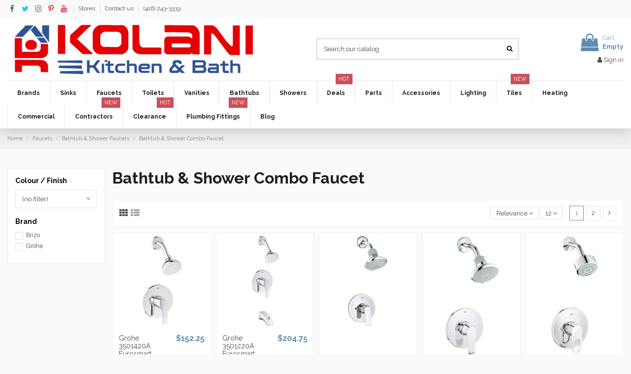

--- FILE ---
content_type: text/html; charset=utf-8
request_url: https://kolani.ca/366-bathtub-shower-combo-faucet
body_size: 37111
content:
<!doctype html>
<html lang="en">

<head>
    
        
  <meta charset="utf-8">


  <meta http-equiv="x-ua-compatible" content="ie=edge">



  


  
  



  <title>Bathtub &amp; Shower Combo Faucet</title>
  
    
  
  
    
  
  <meta name="description" content="Bathtub &amp; Shower Combo Faucet">
  <meta name="keywords" content="">
    
      <link rel="canonical" href="https://kolani.ca/366-bathtub-shower-combo-faucet">
    

  
      

  
     <script type="application/ld+json">
 {
   "@context": "https://schema.org",
   "@type": "Organization",
   "name" : "Kolani Kitchen and Bath",
   "url" : "https://kolani.ca/"
       ,"logo": {
       "@type": "ImageObject",
       "url":"https://kolani.ca/img/logo-17539939431.jpg"
     }
    }
</script>

<script type="application/ld+json">
  {
    "@context": "https://schema.org",
    "@type": "WebPage",
    "isPartOf": {
      "@type": "WebSite",
      "url":  "https://kolani.ca/",
      "name": "Kolani Kitchen and Bath"
    },
    "name": "Bathtub &amp; Shower Combo Faucet",
    "url":  "https://kolani.ca/366-bathtub-shower-combo-faucet"
  }
</script>


  <script type="application/ld+json">
    {
      "@context": "https://schema.org",
      "@type": "BreadcrumbList",
      "itemListElement": [
                  {
            "@type": "ListItem",
            "position": 1,
            "name": "Home",
            "item": "https://kolani.ca/"
          },              {
            "@type": "ListItem",
            "position": 2,
            "name": "Faucets",
            "item": "https://kolani.ca/300-faucets"
          },              {
            "@type": "ListItem",
            "position": 3,
            "name": "Bathtub &amp; Shower Faucets",
            "item": "https://kolani.ca/360-bathtub-shower-faucets"
          },              {
            "@type": "ListItem",
            "position": 4,
            "name": "Bathtub &amp; Shower Combo Faucet",
            "item": "https://kolani.ca/366-bathtub-shower-combo-faucet"
          }          ]
    }
  </script>


  

  
    <script type="application/ld+json">
  {
    "@context": "https://schema.org",
    "@type": "ItemList",
    "itemListElement": [
            {
        "@type": "ListItem",
        "position": 1,
        "name": "Grohe 3501420A Eurosmart, Shower Combo, 1.50 Gpm",
        "url": "https://kolani.ca/grohe/11624277-98960-grohe-3501420a-eurosmart-shower-combo-150-gpm.html#/65-finish-chrome"
      },          {
        "@type": "ListItem",
        "position": 2,
        "name": "Grohe 3501220A Eurosmart, Tub/Shower Combo, 1.50 Gpm",
        "url": "https://kolani.ca/grohe/11624276-98959-grohe-3501220a-eurosmart-tub-shower-combo-150-gpm.html#/65-finish-chrome"
      },          {
        "@type": "ListItem",
        "position": 3,
        "name": "GROHE 35020 Eurosmart Cosmopolitan Shower Combo",
        "url": "https://kolani.ca/grohe/11280295-23324-grohe-35020-eurosmart-cosmopolitan-shower-combo.html#/65-finish-chrome"
      },          {
        "@type": "ListItem",
        "position": 4,
        "name": "GROHE 35008 Eurodisc Cosmopolitan PBV shower set",
        "url": "https://kolani.ca/grohe/11280294-23323-grohe-35008-eurodisc-cosmopolitan-pbv-shower-set.html#/65-finish-chrome"
      },          {
        "@type": "ListItem",
        "position": 5,
        "name": "GROHE 27547 BauLoop PBV shower set",
        "url": "https://kolani.ca/grohe/11280281-23300-grohe-27547-bauloop-pbv-shower-set.html#/65-finish-chrome"
      },          {
        "@type": "ListItem",
        "position": 6,
        "name": "GROHE 23148 Eurocube PBV shower set",
        "url": "https://kolani.ca/grohe/11280265-23274-grohe-23148-eurocube-pbv-shower-set.html#/65-finish-chrome"
      },          {
        "@type": "ListItem",
        "position": 7,
        "name": "GROHE 35040 Parkfield PBV Tubshower Combo",
        "url": "https://kolani.ca/grohe/11280190-23142-grohe-35040-parkfield-pbv-tubshower-combo.html#/65-finish-chrome"
      },          {
        "@type": "ListItem",
        "position": 8,
        "name": "GROHE 35027 Eurocube PBV Tub and shower set",
        "url": "https://kolani.ca/grohe/11280189-23141-grohe-35027-eurocube-pbv-tub-and-shower-set.html#/65-finish-chrome"
      },          {
        "@type": "ListItem",
        "position": 9,
        "name": "GROHE 35025 Eurostyle Cosmopolitan PBV TubShower Combo",
        "url": "https://kolani.ca/grohe/11280188-23140-grohe-35025-eurostyle-cosmopolitan-pbv-tubshower-combo.html#/65-finish-chrome"
      },          {
        "@type": "ListItem",
        "position": 10,
        "name": "GROHE 35007 Eurodisc Cosmopolitan PBV Tub Shower Set",
        "url": "https://kolani.ca/grohe/11280186-23138-grohe-35007-eurodisc-cosmopolitan-pbv-tub-shower-set.html#/65-finish-chrome"
      },          {
        "@type": "ListItem",
        "position": 11,
        "name": "GROHE 26017 BauLoop PBV Tub Shower set",
        "url": "https://kolani.ca/grohe/11280177-23125-grohe-26017-bauloop-pbv-tub-shower-set.html#/65-finish-chrome"
      },          {
        "@type": "ListItem",
        "position": 12,
        "name": "BRIZO ROOK T60461 TEMPASSURE THERMOSTATIC TUB AND SHOWER ",
        "url": "https://kolani.ca/brizo/11100664-44201-brizo-t60461-tempassure-thermostatic-tub-and-shower.html#/215-finish-polished_chrome"
      }        ]
  }
</script>


  
    
                
                            
        <link rel="next" href="https://kolani.ca/366-bathtub-shower-combo-faucet?page=2">  



    <meta property="og:title" content="Bathtub &amp; Shower Combo Faucet"/>
    <meta property="og:url" content="https://kolani.ca/366-bathtub-shower-combo-faucet"/>
    <meta property="og:site_name" content="Kolani Kitchen and Bath"/>
    <meta property="og:description" content="Bathtub &amp; Shower Combo Faucet">
    <meta property="og:type" content="website">


            
          <meta property="og:image" content="https://kolani.ca/img/logo-17539939431.jpg" />
    
    





      <meta name="viewport" content="width=device-width, initial-scale=1">
  




  <link rel="icon" type="image/vnd.microsoft.icon" href="https://kolani.ca/img/favicon-1.ico?1753993943">
  <link rel="shortcut icon" type="image/x-icon" href="https://kolani.ca/img/favicon-1.ico?1753993943">
    




    <link rel="stylesheet" href="https://kolani.ca/themes/warehouse/assets/cache/theme-d0dd3f492.css" type="text/css" media="all">




<link rel="preload" as="font"
      href="https://kolani.ca/themes/warehouse/assets/css/font-awesome/fonts/fontawesome-webfont.woff?v=4.7.0"
      type="font/woff" crossorigin="anonymous">
<link rel="preload" as="font"
      href="https://kolani.ca/themes/warehouse/assets/css/font-awesome/fonts/fontawesome-webfont.woff2?v=4.7.0"
      type="font/woff2" crossorigin="anonymous">


<link  rel="preload stylesheet"  as="style" href="https://kolani.ca/themes/warehouse/assets/css/font-awesome/css/font-awesome-preload.css"
       type="text/css" crossorigin="anonymous">





  

  <script>
        var elementorFrontendConfig = {"isEditMode":"","stretchedSectionContainer":"","instagramToken":false,"is_rtl":false,"ajax_csfr_token_url":"https:\/\/kolani.ca\/module\/iqitelementor\/Actions?process=handleCsfrToken&ajax=1"};
        var iqitTheme = {"rm_sticky":"0","rm_breakpoint":0,"op_preloader":"0","cart_style":"floating","cart_confirmation":"open","h_layout":"1","f_fixed":"","f_layout":"3","h_absolute":"0","h_sticky":"header","hw_width":"inherit","mm_content":"desktop","hm_submenu_width":"default","h_search_type":"full","pl_lazyload":true,"pl_infinity":false,"pl_rollover":true,"pl_crsl_autoplay":false,"pl_slider_ld":5,"pl_slider_d":3,"pl_slider_t":2,"pl_slider_p":2,"pp_thumbs":"leftd","pp_zoom":"modalzoom","pp_image_layout":"carousel","pp_tabs":"tabh","pl_grid_qty":true};
        var iqitcountdown_days = "d.";
        var iqitfdc_from = 0;
        var iqitmegamenu = {"sticky":"false","containerSelector":"#wrapper > .container"};
        var iqitreviews = [];
        var prestashop = {"cart":{"products":[],"totals":{"total":{"type":"total","label":"Total","amount":0,"value":"$0.00"},"total_including_tax":{"type":"total","label":"Total (tax incl.)","amount":0,"value":"$0.00"},"total_excluding_tax":{"type":"total","label":"Total (tax excl.)","amount":0,"value":"$0.00"}},"subtotals":{"products":{"type":"products","label":"Subtotal","amount":0,"value":"$0.00"},"discounts":null,"shipping":{"type":"shipping","label":"Shipping","amount":0,"value":""},"tax":{"type":"tax","label":"Taxes","amount":0,"value":"$0.00"}},"products_count":0,"summary_string":"0 items","vouchers":{"allowed":1,"added":[]},"discounts":[],"minimalPurchase":0,"minimalPurchaseRequired":""},"currency":{"id":2,"name":"Canadian Dollar","iso_code":"CAD","iso_code_num":"124","sign":"$"},"customer":{"lastname":null,"firstname":null,"email":null,"birthday":null,"newsletter":null,"newsletter_date_add":null,"optin":null,"website":null,"company":null,"siret":null,"ape":null,"is_logged":false,"gender":{"type":null,"name":null},"addresses":[]},"country":{"id_zone":2,"id_currency":0,"call_prefix":1,"iso_code":"US","active":0,"contains_states":1,"need_identification_number":0,"need_zip_code":1,"zip_code_format":"NNNNN","display_tax_label":0,"name":{"1":"United States","2":"\u00c9tats-Unis"},"id":21},"language":{"name":"English (English)","iso_code":"en","locale":"en-US","language_code":"en-us","active":1,"is_rtl":0,"date_format_lite":"m\/d\/Y","date_format_full":"m\/d\/Y H:i:s","id":1},"page":{"title":"","canonical":"https:\/\/kolani.ca\/366-bathtub-shower-combo-faucet","meta":{"title":"Bathtub & Shower Combo Faucet","description":"Bathtub & Shower Combo Faucet","keywords":"","robots":"index"},"page_name":"category","body_classes":{"lang-en":true,"lang-rtl":false,"country-US":true,"currency-CAD":true,"layout-left-column":true,"page-category":true,"tax-display-disabled":true,"page-customer-account":false,"category-id-366":true,"category-Bathtub & Shower Combo Faucet":true,"category-id-parent-360":true,"category-depth-level-4":true},"admin_notifications":[],"password-policy":{"feedbacks":{"0":"Very weak","1":"Weak","2":"Average","3":"Strong","4":"Very strong","Straight rows of keys are easy to guess":"Straight rows of keys are easy to guess","Short keyboard patterns are easy to guess":"Short keyboard patterns are easy to guess","Use a longer keyboard pattern with more turns":"Use a longer keyboard pattern with more turns","Repeats like \"aaa\" are easy to guess":"Repeats like \"aaa\" are easy to guess","Repeats like \"abcabcabc\" are only slightly harder to guess than \"abc\"":"Repeats like \"abcabcabc\" are only slightly harder to guess than \"abc\"","Sequences like abc or 6543 are easy to guess":"Sequences like \"abc\" or \"6543\" are easy to guess.","Recent years are easy to guess":"Recent years are easy to guess","Dates are often easy to guess":"Dates are often easy to guess","This is a top-10 common password":"This is a top-10 common password","This is a top-100 common password":"This is a top-100 common password","This is a very common password":"This is a very common password","This is similar to a commonly used password":"This is similar to a commonly used password","A word by itself is easy to guess":"A word by itself is easy to guess","Names and surnames by themselves are easy to guess":"Names and surnames by themselves are easy to guess","Common names and surnames are easy to guess":"Common names and surnames are easy to guess","Use a few words, avoid common phrases":"Use a few words, avoid common phrases","No need for symbols, digits, or uppercase letters":"No need for symbols, digits, or uppercase letters","Avoid repeated words and characters":"Avoid repeated words and characters","Avoid sequences":"Avoid sequences","Avoid recent years":"Avoid recent years","Avoid years that are associated with you":"Avoid years that are associated with you","Avoid dates and years that are associated with you":"Avoid dates and years that are associated with you","Capitalization doesn't help very much":"Capitalization doesn't help very much","All-uppercase is almost as easy to guess as all-lowercase":"All-uppercase is almost as easy to guess as all-lowercase","Reversed words aren't much harder to guess":"Reversed words aren't much harder to guess","Predictable substitutions like '@' instead of 'a' don't help very much":"Predictable substitutions like \"@\" instead of \"a\" don't help very much.","Add another word or two. Uncommon words are better.":"Add another word or two. Uncommon words are better."}}},"shop":{"name":"Kolani Kitchen and Bath","logo":"https:\/\/kolani.ca\/img\/logo-17539939431.jpg","stores_icon":"https:\/\/kolani.ca\/img\/logo_stores.png","favicon":"https:\/\/kolani.ca\/img\/favicon-1.ico"},"core_js_public_path":"\/themes\/","urls":{"base_url":"https:\/\/kolani.ca\/","current_url":"https:\/\/kolani.ca\/366-bathtub-shower-combo-faucet","shop_domain_url":"https:\/\/kolani.ca","img_ps_url":"https:\/\/kolani.ca\/img\/","img_cat_url":"https:\/\/kolani.ca\/img\/c\/","img_lang_url":"https:\/\/kolani.ca\/img\/l\/","img_prod_url":"https:\/\/kolani.ca\/img\/p\/","img_manu_url":"https:\/\/kolani.ca\/img\/m\/","img_sup_url":"https:\/\/kolani.ca\/img\/su\/","img_ship_url":"https:\/\/kolani.ca\/img\/s\/","img_store_url":"https:\/\/kolani.ca\/img\/st\/","img_col_url":"https:\/\/kolani.ca\/img\/co\/","img_url":"https:\/\/kolani.ca\/themes\/warehouse\/assets\/img\/","css_url":"https:\/\/kolani.ca\/themes\/warehouse\/assets\/css\/","js_url":"https:\/\/kolani.ca\/themes\/warehouse\/assets\/js\/","pic_url":"https:\/\/kolani.ca\/upload\/","theme_assets":"https:\/\/kolani.ca\/themes\/warehouse\/assets\/","theme_dir":"https:\/\/kolani.ca\/home\/kolanica\/public_html\/themes\/warehouse\/","pages":{"address":"https:\/\/kolani.ca\/address","addresses":"https:\/\/kolani.ca\/addresses","authentication":"https:\/\/kolani.ca\/login","manufacturer":"https:\/\/kolani.ca\/manufacturers","cart":"https:\/\/kolani.ca\/cart","category":"https:\/\/kolani.ca\/index.php?controller=category","cms":"https:\/\/kolani.ca\/index.php?controller=cms","contact":"https:\/\/kolani.ca\/contact-us","discount":"https:\/\/kolani.ca\/discount","guest_tracking":"https:\/\/kolani.ca\/guest-tracking","history":"https:\/\/kolani.ca\/order-history","identity":"https:\/\/kolani.ca\/identity","index":"https:\/\/kolani.ca\/","my_account":"https:\/\/kolani.ca\/my-account","order_confirmation":"https:\/\/kolani.ca\/order-confirmation","order_detail":"https:\/\/kolani.ca\/index.php?controller=order-detail","order_follow":"https:\/\/kolani.ca\/order-follow","order":"https:\/\/kolani.ca\/order","order_return":"https:\/\/kolani.ca\/index.php?controller=order-return","order_slip":"https:\/\/kolani.ca\/credit-slip","pagenotfound":"https:\/\/kolani.ca\/page-not-found","password":"https:\/\/kolani.ca\/password-recovery","pdf_invoice":"https:\/\/kolani.ca\/index.php?controller=pdf-invoice","pdf_order_return":"https:\/\/kolani.ca\/index.php?controller=pdf-order-return","pdf_order_slip":"https:\/\/kolani.ca\/index.php?controller=pdf-order-slip","prices_drop":"https:\/\/kolani.ca\/prices-drop","product":"https:\/\/kolani.ca\/index.php?controller=product","registration":"https:\/\/kolani.ca\/index.php?controller=registration","search":"https:\/\/kolani.ca\/search","sitemap":"https:\/\/kolani.ca\/sitemap","stores":"https:\/\/kolani.ca\/stores","supplier":"https:\/\/kolani.ca\/supplier","new_products":"https:\/\/kolani.ca\/new-products","brands":"https:\/\/kolani.ca\/manufacturers","register":"https:\/\/kolani.ca\/index.php?controller=registration","order_login":"https:\/\/kolani.ca\/order?login=1"},"alternative_langs":[],"actions":{"logout":"https:\/\/kolani.ca\/?mylogout="},"no_picture_image":{"bySize":{"small_default":{"url":"https:\/\/kolani.ca\/img\/p\/en-default-small_default.jpg","width":98,"height":127},"cart_default":{"url":"https:\/\/kolani.ca\/img\/p\/en-default-cart_default.jpg","width":125,"height":162},"home_default":{"url":"https:\/\/kolani.ca\/img\/p\/en-default-home_default.jpg","width":236,"height":305},"large_default":{"url":"https:\/\/kolani.ca\/img\/p\/en-default-large_default.jpg","width":381,"height":492},"medium_default":{"url":"https:\/\/kolani.ca\/img\/p\/en-default-medium_default.jpg","width":452,"height":584},"thickbox_default":{"url":"https:\/\/kolani.ca\/img\/p\/en-default-thickbox_default.jpg","width":1100,"height":1422}},"small":{"url":"https:\/\/kolani.ca\/img\/p\/en-default-small_default.jpg","width":98,"height":127},"medium":{"url":"https:\/\/kolani.ca\/img\/p\/en-default-large_default.jpg","width":381,"height":492},"large":{"url":"https:\/\/kolani.ca\/img\/p\/en-default-thickbox_default.jpg","width":1100,"height":1422},"legend":""}},"configuration":{"display_taxes_label":false,"display_prices_tax_incl":false,"is_catalog":false,"show_prices":true,"opt_in":{"partner":false},"quantity_discount":{"type":"price","label":"Unit price"},"voucher_enabled":1,"return_enabled":0},"field_required":[],"breadcrumb":{"links":[{"title":"Home","url":"https:\/\/kolani.ca\/"},{"title":"Faucets","url":"https:\/\/kolani.ca\/300-faucets"},{"title":"Bathtub & Shower Faucets","url":"https:\/\/kolani.ca\/360-bathtub-shower-faucets"},{"title":"Bathtub & Shower Combo Faucet","url":"https:\/\/kolani.ca\/366-bathtub-shower-combo-faucet"}],"count":4},"link":{"protocol_link":"https:\/\/","protocol_content":"https:\/\/"},"time":1770154048,"static_token":"5f98483311d697d10dddbe433287f9fc","token":"ea1f6747be07af7356e40dc7de1e44ee","debug":false};
        var prestashopFacebookAjaxController = "https:\/\/kolani.ca\/module\/ps_facebook\/Ajax";
        var pricingcalculator_token = "cf97f0789467f9040e3ab97f6231e87b";
        var product_add_to_cart = "https:\/\/kolani.ca\/module\/sellbybox\/ProductAddToCart";
        var productprice_calculation = "https:\/\/kolani.ca\/module\/sellbybox\/ProductPriceCalculation";
        var psemailsubscription_subscription = "https:\/\/kolani.ca\/module\/ps_emailsubscription\/subscription";
        var psversion = 1;
      </script>



  <?php
/**
 * NOTICE OF LICENSE
 *
 * Smartsupp live chat - official plugin. Smartsupp is free live chat with visitor recording. 
 * The plugin enables you to create a free account or sign in with existing one. Pre-integrated 
 * customer info with WooCommerce (you will see names and emails of signed in webshop visitors).
 * Optional API for advanced chat box modifications.
 *
 * You must not modify, adapt or create derivative works of this source code
 *
 *  @author    Smartsupp
 *  @copyright 2021 Smartsupp.com
 *  @license   GPL-2.0+
**/ 
?>

<script type="text/javascript">
                var _smartsupp = _smartsupp || {};
                _smartsupp.key = '9a02b39a45aa1185ff335c885399680a12de258b';
_smartsupp.cookieDomain = '.kolani.ca';
_smartsupp.sitePlatform = 'Prestashop 8.1.0';
window.smartsupp||(function(d) {
        var s,c,o=smartsupp=function(){ o._.push(arguments)};o._=[];
                s=d.getElementsByTagName('script')[0];c=d.createElement('script');
                c.type='text/javascript';c.charset='utf-8';c.async=true;
                c.src='//www.smartsuppchat.com/loader.js';s.parentNode.insertBefore(c,s);
            })(document);
                </script>



    
    
    </head>

<body id="category" class="lang-en country-us currency-cad layout-left-column page-category tax-display-disabled category-id-366 category-bathtub-shower-combo-faucet category-id-parent-360 category-depth-level-4 body-desktop-header-style-w-1">


    




    


<main id="main-page-content"  >
    
            

    <header id="header" class="desktop-header-style-w-1">
        
            
  <div class="header-banner">
    
  </div>




            <nav class="header-nav">
        <div class="container">
    
        <div class="row justify-content-between">
            <div class="col col-auto col-md left-nav">
                 <div class="d-inline-block"> 

<ul class="social-links _topbar" itemscope itemtype="https://schema.org/Organization" itemid="#store-organization">
    <li class="facebook"><a itemprop="sameAs" href="https://www.facebook.com/KolaniKitchenandBath/" target="_blank" rel="noreferrer noopener"><i class="fa fa-facebook fa-fw" aria-hidden="true"></i></a></li>  <li class="twitter"><a itemprop="sameAs" href="https://twitter.com/KolaniWholesale" target="_blank" rel="noreferrer noopener"><i class="fa fa-twitter fa-fw" aria-hidden="true"></i></a></li>  <li class="instagram"><a itemprop="sameAs" href="https://www.instagram.com/kolani_kitchenbath/" target="_blank" rel="noreferrer noopener"><i class="fa fa-instagram fa-fw" aria-hidden="true"></i></a></li>    <li class="pinterest"><a itemprop="sameAs" href="https://www.pinterest.ca/kolaniwholesale/" target="_blank" rel="noreferrer noopener"><i class="fa fa-pinterest-p fa-fw" aria-hidden="true"></i></a></li>  <li class="youtube"><a href="https://www.youtube.com/@kolanikitchenbath2866" target="_blank" rel="noreferrer noopener"><i class="fa fa-youtube fa-fw" aria-hidden="true"></i></a></li>      </ul>

 </div>                             <div class="block-iqitlinksmanager block-iqitlinksmanager-2 block-links-inline d-inline-block">
            <ul>
                                                            <li>
                            <a
                                    href="https://kolani.ca/stores"
                                    title="6 Store Locations Across Ontario: Toronto, Mississauga, Oakville, Vaughan, Barrie, Scarborough"                                                                >
                                Stores
                            </a>
                        </li>
                                                                                <li>
                            <a
                                    href="https://kolani.ca/contact-us"
                                    title="Contact us by phone, email, or drop by one of our 6 store locations across Ontario including Toronto, Mississauga, Vaughan, and Barrie."                                                                >
                                Contact us
                            </a>
                        </li>
                                                                                <li>
                            <a
                                    href="tel:4162433333"
                                                                                                    >
                                (416) 243-3333
                            </a>
                        </li>
                                                </ul>
        </div>
    
            </div>
            <div class="col col-auto center-nav text-center">
                
             </div>
            <div class="col col-auto col-md right-nav text-right">
                
             </div>
        </div>

                        </div>
            </nav>
        



<div id="desktop-header" class="desktop-header-style-1">
    
            
<div class="header-top">
    <div id="desktop-header-container" class="container">
        <div class="row align-items-center">
                            <div class="col col-auto col-header-left">
                    <div id="desktop_logo">
                        
  <a href="https://kolani.ca/">
    <img class="logo img-fluid"
         src="https://kolani.ca/img/logo-17539939431.jpg"
                  alt="Kolani Kitchen and Bath"
         width="508"
         height="109"
    >
  </a>

                    </div>
                    
                </div>
                <div class="col col-header-center">
                                        <!-- Block search module TOP -->

<!-- Block search module TOP -->
<div id="search_widget" class="search-widget" data-search-controller-url="https://kolani.ca/module/iqitsearch/searchiqit">
    <form method="get" action="https://kolani.ca/module/iqitsearch/searchiqit">
        <div class="input-group">
            <input type="text" name="s" value="" data-all-text="Show all results"
                   data-blog-text="Blog post"
                   data-product-text="Product"
                   data-brands-text="Brand"
                   autocomplete="off" autocorrect="off" autocapitalize="off" spellcheck="false"
                   placeholder="Search our catalog" class="form-control form-search-control" />
            <button type="submit" class="search-btn">
                <i class="fa fa-search"></i>
            </button>
        </div>
    </form>
</div>
<!-- /Block search module TOP -->

<!-- /Block search module TOP -->


                    
                </div>
                        <div class="col col-auto col-header-right text-right">
                                    
                                            <div id="ps-shoppingcart-wrapper">
    <div id="ps-shoppingcart"
         class="header-cart-default ps-shoppingcart dropdown">
         <div id="blockcart" class="blockcart cart-preview"
         data-refresh-url="//kolani.ca/module/ps_shoppingcart/ajax">
        <a id="cart-toogle" class="cart-toogle header-btn header-cart-btn" data-toggle="dropdown" data-display="static">
            <i class="fa fa-shopping-bag fa-fw icon" aria-hidden="true"><span class="cart-products-count-btn  d-none">0</span></i>
            <span class="info-wrapper">
            <span class="title">Cart</span>
            <span class="cart-toggle-details">
            <span class="text-faded cart-separator"> / </span>
                            Empty
                        </span>
            </span>
        </a>
        <div id="_desktop_blockcart-content" class="dropdown-menu-custom dropdown-menu">
    <div id="blockcart-content" class="blockcart-content" >
        <div class="cart-title">
            <span class="modal-title">Shopping Cart</span>
            <button type="button" id="js-cart-close" class="close">
                <span>×</span>
            </button>
            <hr>
        </div>
                    <span class="no-items">There are no more items in your cart</span>
            </div>
</div> </div>




    </div>
</div>

                                        
                
                <div id="user_info">
            <a
                href="https://kolani.ca/login?back=https%3A%2F%2Fkolani.ca%2F366-bathtub-shower-combo-faucet"
                title="Log in to your customer account"
                rel="nofollow"
        ><i class="fa fa-user" aria-hidden="true"></i>
            <span>Sign in</span>
        </a>
    </div>


                
            </div>
            <div class="col-12">
                <div class="row">
                    
                </div>
            </div>
        </div>
    </div>
</div>
<div class="container iqit-megamenu-container"><div id="iqitmegamenu-wrapper" class="iqitmegamenu-wrapper iqitmegamenu-all">
	<div class="container container-iqitmegamenu">
		<div id="iqitmegamenu-horizontal" class="iqitmegamenu  clearfix" role="navigation">

						
			<nav id="cbp-hrmenu" class="cbp-hrmenu cbp-horizontal cbp-hrsub-narrow">
				<ul>
											<li id="cbp-hrmenu-tab-5"
							class="cbp-hrmenu-tab cbp-hrmenu-tab-5  cbp-has-submeu">
							<a role="button" class="cbp-empty-mlink nav-link">
									

										<span class="cbp-tab-title">
											Brands											<i class="fa fa-angle-down cbp-submenu-aindicator"></i></span>
																			</a>
																			<div class="cbp-hrsub col-12">
											<div class="cbp-hrsub-inner">
												<div class="container iqitmegamenu-submenu-container">
													
																																													




<div class="row menu_row menu-element  first_rows menu-element-id-6">
                

                                                




    <div class="col-3 cbp-menu-column cbp-menu-element menu-element-id-7 ">
        <div class="cbp-menu-column-inner">
                        
                
                
                                             <ul class="cbp-links cbp-category-tree" style="line-height: 1.5;">
<ul class="cbp-links cbp-category-tree" style="line-height: 1.5;">
<li>
<div class="cbp-category-link-w" style="font-size: 16px;"><strong>Featured Brands</strong></div>
<p></p>
</li>
<li>
<div class="cbp-category-link-w"><strong><a title="Riobel" href="/153-riobel-faucets">Riobel </a></strong><sup style="color: #ff0000;"><strong>HOT</strong></sup></div>
</li>
<li>
<div class="cbp-category-link-w"><strong><a title="Grohe" href="/128-grohe">Grohe</a></strong></div>
</li>
<li>
<div class="cbp-category-link-w"><strong><a title="Virta" href="/163-virta">Virta </a></strong><sup style="color: #ff0000;"><strong>HOT</strong></sup></div>
</li>
<li>
<div class="cbp-category-link-w"><strong><a title="Toto" href="/159-toto">Toto</a></strong></div>
</li>
<li>
<div class="cbp-category-link-w"><strong><a title="Maax" href="/136-maax">Maax</a></strong></div>
</li>
<li>
<div class="cbp-category-link-w"><strong><a title="Empyrean" href="/168-empyrean">Empyrean</a></strong></div>
</li>
<li>
<div class="cbp-category-link-w"><strong><a title="ROHL" href="/170-rohl">ROHL</a></strong></div>
</li>
<li>
<div class="cbp-category-link-w"><strong><a title="Brizo" href="/110-brizo">Brizo</a></strong></div>
</li>
</ul>
</ul>
<p></p>
                    
                
            

            
            </div>    </div>
                                    




    <div class="col-3 cbp-menu-column cbp-menu-element menu-element-id-8 ">
        <div class="cbp-menu-column-inner">
                        
                
                
                                             <ul class="cbp-links cbp-category-tree" style="line-height: 1.5;">
<li>
<div class="cbp-category-link-w"><a title="American Standard" href="/103-american-standard">American Standard</a></div>
</li>
<li>
<div class="cbp-category-link-w"><a title="Aquabrass" href="/179-aquabrass">Aquabrass <sup style="color: #ff0000;"><strong>NEW</strong></sup></a></div>
</li>
<li>
<div class="cbp-category-link-w"><a title="Aquadesign" href="/105-aquadesign">Aquadesign</a></div>
</li>
<li>
<div class="cbp-category-link-w"><a title="Axor" href="/107-axor">Axor</a></div>
</li>
<li>
<div class="cbp-category-link-w"><a title="Blanco" href="/108-blanco">Blanco</a></div>
</li>
<li>
<div class="cbp-category-link-w"><a title="Bosco" href="/135-bosco">Bosco</a></div>
</li>
<li>
<div class="cbp-category-link-w"><a title="Brizo" href="/110-brizo">Brizo</a></div>
</li>
<li>
<div class="cbp-category-link-w"><a title="CWI" href="/134-cwi">CWI Lighting <sup style="color: #ff0000;"><strong>NEW</strong></sup></a></div>
</li>
<li>
<div class="cbp-category-link-w"><a title="Delta" href="/120-delta">Delta</a></div>
</li>
<li>
<div class="cbp-category-link-w"><a title="Duravit" href="/121-duravit">Duravit</a></div>
</li>
<li>
<div class="cbp-category-link-w"><a title="dxv" href="/132-DXV">DXV <sup style="color: #ff0000;"><strong>NEW</strong></sup></a></div>
</li>
<li>
<div class="cbp-category-link-w"><a title="Empyrean" href="/168-empyrean">Empyrean</a></div>
</li>
<li>
<div class="cbp-category-link-w"><a title="Fairmont Designs" href="/122-fairmont-designs">Fairmont Designs</a></div>
</li>
<li>
<div class="cbp-category-link-w"><a title="Franke" href="/125-franke">Franke</a></div>
</li>
<li>
<div class="cbp-category-link-w"><a title="Geberit" href="/175-geberit">Geberit <sup style="color: #ff0000;"><strong>NEW</strong></sup></a></div>
</li>
</ul>
                    
                
            

            
            </div>    </div>
                                    




    <div class="col-3 cbp-menu-column cbp-menu-element menu-element-id-9 ">
        <div class="cbp-menu-column-inner">
                        
                
                
                                             <ul class="cbp-links cbp-category-tree" style="line-height: 1.5;">
<li>
<div class="cbp-category-link-w"><a title="Graff" href="/130-graff">Graff <sup style="color: #ff0000;"><strong>NEW</strong></sup></a></div>
</li>
<li>
<div class="cbp-category-link-w"><a title="Grohe" href="/128-grohe">Grohe</a></div>
</li>
<li>
<div class="cbp-category-link-w"><a title="Hansgrohe" href="/129-hansgrohe">Hansgrohe</a></div>
</li>
<li>
<div class="cbp-category-link-w"><a title="House of ROHL" href="/185-house-of-rohl">House of Rohl <sup style="color: #ff0000;"><strong>NEW</strong></sup></a></div>
</li>
<li>
<div class="cbp-category-link-w"><a title="Insinkerator" href="/181-insinkerator">Insinkerator <sup style="color: #ff0000;"><strong>NEW</strong></sup></a></div>
</li>
<li>
<div class="cbp-category-link-w"><a title="Kalia" href="/191-kalia">Kalia <sup style="color: #ff0000;"><strong>NEW</strong></sup></a></div>
</li>
<li>
<div class="cbp-category-link-w"><a title="Kindred" href="/131-kindred">Kindred</a></div>
</li>
<li>
<div class="cbp-category-link-w"><a title="Maax" href="/136-maax">Maax</a></div>
</li>
<li>
<div class="cbp-category-link-w"><a title="Mirolin" href="/140-mirolin">Mirolin <sup style="color: #ff0000;"><strong>NEW</strong></sup></a></div>
</li>
<li>
<div class="cbp-category-link-w"><a title="Moen" href="/141-moen">Moen <sup style="color: #ff0000;"><strong>NEW</strong></sup></a></div>
</li>
<li>
<div class="cbp-category-link-w"><a title="Neptune" href="/144-neptune">Neptune</a></div>
</li>
<li>
<div class="cbp-category-link-w"><a title="Panasonic" href="/149-panasonic">Panasonic</a></div>
</li>
<li>
<div class="cbp-category-link-w"><a title="Perrin and Rowe" href="/171-perrin-rowe">Perrin &amp; Rowe</a></div>
</li>
<li>
<div class="cbp-category-link-w"><a title="Pfister" href="/150-pfister">Pfister</a></div>
</li>
<li><a title="Porcelanosa" href="/190-porcelanosa">Porcelanosa <sup style="color: #ff0000;"><strong>NEW</strong></sup></a></li>
</ul>
                    
                
            

            
            </div>    </div>
                                    




    <div class="col-3 cbp-menu-column cbp-menu-element menu-element-id-10 ">
        <div class="cbp-menu-column-inner">
                        
                
                
                                             <ul class="cbp-links cbp-category-tree" style="line-height: 1.5;">
<li><a title="Prochef" href="/151-prochef">Prochef <sup style="color: #ff0000;"><strong>NEW</strong></sup></a></li>
<li>
<div class="cbp-category-link-w"><a title="Riobel" href="/153-riobel-faucets">Riobel </a></div>
</li>
<li>
<div class="cbp-category-link-w"><a title="ROHL" href="/170-rohl">ROHL</a></div>
</li>
<li>
<div class="cbp-category-link-w"><a title="Rubinet" href="/154-rubinet">Rubinet</a></div>
</li>
<li>
<div class="cbp-category-link-w"><a title="Shaws" href="/169-shaws">Shaws</a></div>
</li>
<li>
<div class="cbp-category-link-w"><a title="Slik" href="/173-slik">Slik</a></div>
</li>
<li>
<div class="cbp-category-link-w"><a title="Steamist" href="/155-steamist">Steamist</a></div>
</li>
<li>
<div class="cbp-category-link-w"><a title="Toto" href="/159-toto">Toto</a></div>
</li>
<li>
<div class="cbp-category-link-w"><a title="Victoria + Albert" href="/162-victoria-albert">Victoria + Albert</a></div>
</li>
<li>
<div class="cbp-category-link-w"><a title="Villeroy &amp; Boch" href="/178-villeroy-boch">Villeroy &amp; Boch <sup style="color: #ff0000;"><strong>NEW</strong></sup></a></div>
</li>
<li>
<div class="cbp-category-link-w"><a title="Virta" href="/163-virta">Virta </a></div>
</li>
<li>
<div class="cbp-category-link-w"><a title="Vogt" href="/180-vogt">Vogt <sup style="color: #ff0000;"><strong>NEW</strong></sup></a></div>
</li>
<li>
<div class="cbp-category-link-w"><a title="WarmlyYours" href="/167-warmlyyours">WarmlyYours <sup style="color: #ff0000;"><strong>NEW</strong></sup></a></div>
</li>
<li>
<div class="cbp-category-link-w"><a title="Zitta" href="/172-zitta">Zitta</a></div>
</li>
<li>
<div class="cbp-category-link-w"><a title="Zomodo" href="/177-zomodo">Zomodo <sup style="color: #ff0000;"><strong>NEW</strong></sup></a></div>
</li>
</ul>
                    
                
            

            
            </div>    </div>
                            
                </div>
																													
																									</div>
											</div>
										</div>
																</li>
												<li id="cbp-hrmenu-tab-2"
							class="cbp-hrmenu-tab cbp-hrmenu-tab-2  cbp-has-submeu">
							<a href="https://kolani.ca/200-sinks" class="nav-link" 
										>
										

										<span class="cbp-tab-title">
											Sinks											<i class="fa fa-angle-down cbp-submenu-aindicator"></i></span>
																			</a>
																			<div class="cbp-hrsub col-12">
											<div class="cbp-hrsub-inner">
												<div class="container iqitmegamenu-submenu-container">
													
																																													




<div class="row menu_row menu-element  first_rows menu-element-id-1">
                

                                                




    <div class="col-2 cbp-menu-column cbp-menu-element menu-element-id-2 ">
        <div class="cbp-menu-column-inner">
                        
                
                
                                             <ul class="cbp-links cbp-category-tree" style="line-height: 1.5;">
<li>
<div class="cbp-category-link-w" style="font-size: 16px;"><strong><a title="All Sinks" href="/200-sinks">All Sinks</a></strong></div>
<p></p>
</li>
<li>
<div class="cbp-category-link-w" style="font-size: 16px;"><strong><a title="Kitchen Sinks" href="/210-kitchen-sinks">Kitchen Sinks</a></strong></div>
<p></p>
</li>
<li>
<div class="cbp-category-link-w"><a title="Top Mount Sinks" href="/217-kitchen-drop-in-sinks">Top Mount / Drop-in Sinks</a></div>
</li>
<li>
<div class="cbp-category-link-w"><a title="Undermount Sinks" href="/218-kitchen-undermount-sinks">Undermount Sinks</a></div>
</li>
<li>
<div class="cbp-category-link-w"><a title="Farmhouse Sinks" href="/213-kitchen-farmhouse-apron-sinks">Farmhouse / Apron Sinks</a></div>
</li>
<li>
<div class="cbp-category-link-w"><a title="Double Basin Sinks" href="/219-kitchen-double-sinks">Double Basin / Bowl Sinks</a></div>
</li>
<li>
<div class="cbp-category-link-w"><a title="Corner Sinks" href="/212-kitchen-corner-sinks">Corner Sinks</a></div>
</li>
<li>
<div class="cbp-category-link-w"><a title="Bar and Prep Sinks" href="/211-kitchen-bar-and-prep-sinks">Bar &amp; Prep Sinks</a></div>
</li>
</ul>
<p></p>
                    
                
            

            
            </div>    </div>
                                    




    <div class="col-2 cbp-menu-column cbp-menu-element menu-element-id-7 ">
        <div class="cbp-menu-column-inner">
                        
                
                
                                             <ul class="cbp-links cbp-category-tree" style="line-height: 1.5;">
<li>
<div class="cbp-category-link-w" style="font-size: 16px;"><strong><a title="Kitchen Sink Material" href="/230-kitchen-sink-material">Kitchen Sink Material</a></strong></div>
<p></p>
</li>
<li>
<div class="cbp-category-link-w"><a title="Stainless Steel Sinks" href="/231-stainless-steel-sinks">Stainless Steel Sinks</a></div>
</li>
<li>
<div class="cbp-category-link-w"><a title="Silgranit Sinks" href="/232-silgranit-sinks">Silgranit Sinks</a></div>
</li>
<li>
<div class="cbp-category-link-w"><a title="Fireclay Sinks" href="/233-fireclay-sinks">Fireclay Sinks</a></div>
</li>
<li>
<div class="cbp-category-link-w"><a title="Ceramic Sinks" href="/234-ceramic-sinks">Ceramic Sinks</a></div>
</li>
<li>
<div class="cbp-category-link-w"><a title="Quartz Sinks" href="/235-quartz-sinks">Quartz Sinks</a></div>
</li>
</ul>
<p></p>
                    
                
            

            
            </div>    </div>
                                    




    <div class="col-2 cbp-menu-column cbp-menu-element menu-element-id-3 ">
        <div class="cbp-menu-column-inner">
                        
                
                
                                             <ul class="cbp-links cbp-category-tree" style="line-height: 1.5;">
<li>
<div class="cbp-category-link-w" style="font-size: 16px;"><strong><a title="Bathroom Sinks" href="/250-bathroom-sinks">Bathroom Sinks</a></strong></div>
<p></p>
</li>
<li>
<div class="cbp-category-link-w"><a title="Top Mount / Drop-In Sinks" href="/251-bathroom-drop-in-sinks">Top Mount / Drop-In Sinks</a></div>
</li>
<li>
<div class="cbp-category-link-w"><a title="Undermount Sinks" href="/254-bathroom-undermount-sinks">Undermount Sinks</a></div>
</li>
<li>
<div class="cbp-category-link-w"><a title="Pedestal Sinks" href="/252-bathroom-pedestal-sinks">Pedestal / Washstand Sinks</a></div>
</li>
<li>
<div class="cbp-category-link-w"><a title="Vessel &amp; Washbasin Sinks" href="/255-bathroom-vessel-washbasin-sinks">Vessel &amp; Washbasin Sinks</a></div>
</li>
<li>
<div class="cbp-category-link-w"><a title="Wall Mount Sinks" href="/256-bathroom-wall-mount-sinks">Wall Mount Sinks</a></div>
</li>
</ul>
<p></p>
<div class="cbp-category-link-w" style="font-size: 16px;"><strong><a title="Laundry Sinks" href="/270-laundry-sinks">Laundry Sinks</a></strong></div>
                    
                
            

            
            </div>    </div>
                                    




    <div class="col-2 cbp-menu-column cbp-menu-element menu-element-id-4 ">
        <div class="cbp-menu-column-inner">
                        
                
                
                                             <ul class="cbp-links cbp-category-tree" style="line-height: 1.5;">
<li>
<div class="cbp-category-link-w" style="font-size: 16px;"><strong><a title="Kitchen Sink Accessories" href="/280-kitchen-sink-accessories">Kitchen Sink Accessories</a></strong></div>
<p></p>
</li>
<li>
<div class="cbp-category-link-w"><a title="Garbage Disposals &amp; Parts" href="/281-garbage-disposals-parts">Garbage Disposals &amp; Parts</a></div>
</li>
<li>
<div class="cbp-category-link-w"><a title="Sink Grids &amp; Colanders" href="/282-sink-grids-colanders">Sink Grids &amp; Colanders</a></div>
</li>
<li>
<div class="cbp-category-link-w"><a title="Cutting Boards" href="/283-cutting-boards">Cutting Boards</a></div>
</li>
</ul>
<p></p>
<div class="cbp-category-link-w" style="font-size: 16px;"><strong><a title="Bathroom Sink Accessories" href="/290-bathroom-sink-accessories">Bathroom Sink Accessories</a></strong></div>
                    
                
            

            
            </div>    </div>
                                    




    <div class="col-4 cbp-menu-column cbp-menu-element menu-element-id-5 ">
        <div class="cbp-menu-column-inner">
                        
                
                
                                                                        
<div class="cbp-products-big row ">
            <div class="product-grid-menu col-6">
            <div class="product-miniature-container">
                <div class="product-image-container">
                    <ul class="product-flags">
                                            </ul>
                    <a class="product_img_link" href="https://kolani.ca/blanco/11080103-206828-blanco-diamond-super-single-silgranit-anthracite.html#/485-finish-anthracite" title="BLANCO DIAMOND SUPER SINGLE SILGRANIT ANTHRACITE">
                        
                                        <img class="img-fluid"
                             src="https://kolani.ca/56088-home_default/blanco-diamond-super-single-silgranit-anthracite.jpg"
                             loading="lazy"
                             alt="BLANCO DIAMOND SUPER SINGLE SILGRANIT ANTHRACITE"
                             width="236" height="305" />
                    

                    </a>
                </div>
                <h6 class="product-title">
                    <a href="https://kolani.ca/blanco/11080103-206828-blanco-diamond-super-single-silgranit-anthracite.html#/485-finish-anthracite">BLANCO DIAMOND SUPER SINGLE SILGRANIT ANTHRACITE</a>
                </h6>
                                <div class="product-price-and-shipping" >
                    <span class="product-price">$1,047.75</span>
                                    </div>
                            </div>
        </div>
            <div class="product-grid-menu col-6">
            <div class="product-miniature-container">
                <div class="product-image-container">
                    <ul class="product-flags">
                                            </ul>
                    <a class="product_img_link" href="https://kolani.ca/kindred/11310056-8760-kindred-kgs1u-granite-undermount-single-bowl-includes-grid.html#/222-finish-champagne/228-depth-8" title="Kindred KGS1U Granite undermount single bowl includes grid">
                        
                                        <img class="img-fluid"
                             src="https://kolani.ca/9649-home_default/kindred-kgs1u-granite-undermount-single-bowl-includes-grid.jpg"
                             loading="lazy"
                             alt="Kindred KGS1U Granite undermount single bowl includes grid"
                             width="236" height="305" />
                    

                    </a>
                </div>
                <h6 class="product-title">
                    <a href="https://kolani.ca/kindred/11310056-8760-kindred-kgs1u-granite-undermount-single-bowl-includes-grid.html#/222-finish-champagne/228-depth-8">Kindred KGS1U Granite undermount single bowl includes grid</a>
                </h6>
                                <div class="product-price-and-shipping" >
                    <span class="product-price">$806.25</span>
                                    </div>
                            </div>
        </div>
    </div>
                                            
                
            

            
            </div>    </div>
                            
                </div>
																													
																									</div>
											</div>
										</div>
																</li>
												<li id="cbp-hrmenu-tab-3"
							class="cbp-hrmenu-tab cbp-hrmenu-tab-3  cbp-has-submeu">
							<a href="https://kolani.ca/300-faucets" class="nav-link" 
										>
										

										<span class="cbp-tab-title">
											Faucets											<i class="fa fa-angle-down cbp-submenu-aindicator"></i></span>
																			</a>
																			<div class="cbp-hrsub col-12">
											<div class="cbp-hrsub-inner">
												<div class="container iqitmegamenu-submenu-container">
													
																																													




<div class="row menu_row menu-element  first_rows menu-element-id-1">
                

                                                




    <div class="col-3 cbp-menu-column cbp-menu-element menu-element-id-2 ">
        <div class="cbp-menu-column-inner">
                        
                
                
                                             <ul class="cbp-links cbp-category-tree" style="line-height: 1.5;">
<li>
<div class="cbp-category-link-w" style="font-size: 16px;"><strong><a title="All Faucets" href="/300-faucets">All Faucets</a></strong></div>
<p></p>
</li>
<li>
<div class="cbp-category-link-w" style="font-size: 16px;"><strong><a title="Kitchen Faucets" href="/310-kitchen-faucets">Kitchen Faucets</a></strong></div>
<p></p>
</li>
<li>
<div class="cbp-category-link-w"><a title="Single Handle Faucets" href="/323-single-handle-faucets">Single Handle Faucets</a></div>
</li>
<li>
<div class="cbp-category-link-w"><a title="Double Handle Faucets" href="/320-double-handle-faucets">Double Handle Faucets</a></div>
</li>
<li>
<div class="cbp-category-link-w"><a title="Faucets with Side Spray" href="/312-faucets-with-side-spray">Faucets with Side Spray</a></div>
</li>
<li>
<div class="cbp-category-link-w"><a title="Pull-Out &amp; Pull Down Faucets" href="/314-pull-out-pull-down-faucets">Pull-Out &amp; Pull Down Faucets</a></div>
</li>
<li>
<div class="cbp-category-link-w"><a title="Touch Technology Faucets" href="/315-touch-technology-faucets">Touch Technology Faucets</a></div>
</li>
<li>
<div class="cbp-category-link-w"><a title="Touchless Faucets" href="/316-touchless-faucets">Touchless Faucets</a></div>
</li>
<li>
<div class="cbp-category-link-w"><a title="Bar &amp; Prep Faucets" href="/311-bar-prep-faucets">Bar &amp; Prep Faucets</a></div>
</li>
<li>
<div class="cbp-category-link-w"><a title="Pot Fillers" href="/313-pot-fillers">Pot Fillers</a></div>
</li>
<li>
<div class="cbp-category-link-w"><a title="Wall Mount Faucets" href="/322-wall-mount-faucets">Wall Mount Faucets</a></div>
</li>
<li>
<div class="cbp-category-link-w"><a title="Laundry Faucets" href="/321-laundry-faucets">Laundry Faucets</a></div>
</li>
<li>
<div class="cbp-category-link-w"><a title="Water Dispenser Faucets" href="/317-water-dispenser-faucets">Water Dispenser Faucets</a></div>
</li>
</ul>
<p></p>
<div class="cbp-category-link-w" style="font-size: 16px;"><strong><a title="Bidet Faucets" href="/340-bidet-faucets">Bidet Faucets</a></strong></div>
                    
                
            

            
            </div>    </div>
                                    




    <div class="col-3 cbp-menu-column cbp-menu-element menu-element-id-3 ">
        <div class="cbp-menu-column-inner">
                        
                
                
                                             <ul class="cbp-links cbp-category-tree" style="line-height: 1.5;">
<li>
<div class="cbp-category-link-w" style="font-size: 16px;"><strong><a title="Bathroom Faucets" href="/350-bathroom-faucets">Bathroom Faucets</a></strong></div>
<p></p>
</li>
<li>
<div class="cbp-category-link-w"><a title="Single Lavatory Faucets" href="/351-single-lavatory-faucets">Single Lavatory Faucets</a></div>
</li>
<li>
<div class="cbp-category-link-w"><a title="Widespread Lavatory Faucets" href="/352-widespread-lavatory-faucets">Widespread Lavatory Faucets</a></div>
</li>
<li>
<div class="cbp-category-link-w"><a title="Wallmount Lavatory Faucets" href="/353-wallmount-lavatory-faucets">Wallmount Lavatory Faucets</a></div>
</li>
</ul>
<p></p>
<ul class="cbp-links cbp-category-tree" style="line-height: 1.5;">
<li>
<div class="cbp-category-link-w" style="font-size: 16px;"><strong><a title="Bathtub &amp; Shower Faucets" href="/360-bathtub-shower-faucets">Bathtub &amp; Shower Faucets</a></strong></div>
<p></p>
</li>
<li>
<div class="cbp-category-link-w"><a title="Shower Systems / Kits" href="/361-shower-systems-kits">Shower Systems / Kits</a></div>
</li>
<li>
<div class="cbp-category-link-w"><a title="Bathtub &amp; Shower Combo Faucets" href="/366-bathtub-shower-combo-faucet">Bathtub &amp; Shower Combo Faucets</a></div>
</li>
<li>
<div class="cbp-category-link-w"><a title="Bathtub Spouts" href="/362-bathtub-spouts">Bathtub Spouts</a></div>
</li>
<li>
<div class="cbp-category-link-w"><a title="Bathtub Faucets" href="/363-bathtub-faucets">Bathtub Faucets</a></div>
</li>
<li>
<div class="cbp-category-link-w"><a title="Bathtub Fillers" href="/369-bathtub-fillers">Bathtub Fillers</a></div>
</li>
<li>
<div class="cbp-category-link-w"><a title="Shower Heads" href="/364-shower-heads">Shower Heads</a></div>
</li>
<li>
<div class="cbp-category-link-w"><a title="Hand Showers" href="/365-hand-showers">Hand Showers</a></div>
</li>
<li>
<div class="cbp-category-link-w"><a title="Body Jets / Sprayers" href="/741-body-jets-sprayers">Body Jets / Sprayers</a></div>
</li>
<li>
<div class="cbp-category-link-w"><a title="Shower Trims" href="/367-shower-trims">Shower Trims</a></div>
</li>
</ul>
                    
                
            

            
            </div>    </div>
                                    




    <div class="col-3 cbp-menu-column cbp-menu-element menu-element-id-4 ">
        <div class="cbp-menu-column-inner">
                        
                
                
                                             <ul class="cbp-links cbp-category-tree" style="line-height: 1.5;">
<li>
<div class="cbp-category-link-w" style="font-size: 16px;"><strong><a title="Kitchen Faucet Accessories" href="/370-kitchen-faucet-accessories">Kitchen Faucet Accessories</a></strong></div>
<p></p>
</li>
<li>
<div class="cbp-category-link-w"><a title="Deck Plate / Escutcheon" href="/371-deck-plates-escutcheon">Deck Plate / Escutcheon</a></div>
</li>
<li>
<div class="cbp-category-link-w"><a title="Water Filters" href="/372-water-filters">Water Filters</a></div>
</li>
<li>
<div class="cbp-category-link-w"><a title="Soap Dispensers" href="/373-soap-dispensers">Soap Dispensers</a></div>
</li>
<li>
<div class="cbp-category-link-w"><a title="Hot Water Systems" href="/374-hot-water-systems">Hot Water Systems</a></div>
</li>
<li>
<div class="cbp-category-link-w"><a title="All Other" href="/379-all-other-kitchen-faucet-accessories">All Other</a></div>
</li>
</ul>
<p></p>
<ul class="cbp-links cbp-category-tree" style="line-height: 1.5;">
<li>
<div class="cbp-category-link-w" style="font-size: 16px;"><strong><a title="Bathroom Faucet Accessories" href="/380-bathroom-faucet-accessories">Bathroom Faucet Accessories</a></strong></div>
<p></p>
</li>
<li>
<div class="cbp-category-link-w"><a title="Deck Plate / Escutcheon" href="/382-deck-plates-escutcheon">Deck Plate / Escutcheon</a></div>
</li>
<li>
<div class="cbp-category-link-w"><a title="Valve &amp; Valve Trims" href="/384-valve-valve-trims">Valve &amp; Valve Trims</a></div>
</li>
<li>
<div class="cbp-category-link-w"><a title="Faucet Handles" href="/383-faucet-handles">Faucet Handles</a></div>
</li>
<li>
<div class="cbp-category-link-w"><a title="Bidet Accessories" href="/381-bidet-accessories">Bidet Accessories</a></div>
</li>
<li>
<div class="cbp-category-link-w"><a title="All Other" href="/389-all-other-bathroom-faucet-accessories">All Other</a></div>
</li>
</ul>
                    
                
            

            
            </div>    </div>
                                    




    <div class="col-3 cbp-menu-column cbp-menu-element menu-element-id-5 ">
        <div class="cbp-menu-column-inner">
                        
                
                
                                                                        
<div class="cbp-products-big row ">
            <div class="product-grid-menu col-6">
            <div class="product-miniature-container">
                <div class="product-image-container">
                    <ul class="product-flags">
                                            </ul>
                    <a class="product_img_link" href="https://kolani.ca/empyrean/11626980-106503-empyrean-gk08-golden-night-8-widespread-lavatory-faucet-with-marble.html#/938-finish-black_gold_accent_black_marble" title="Empyrean GK08 Golden Night  8&quot; Widespread Lavatory Faucet with Marble">
                        
                                        <img class="img-fluid"
                             src="https://kolani.ca/86585-home_default/empyrean-gk08-golden-night-8-widespread-lavatory-faucet-with-marble.jpg"
                             loading="lazy"
                             alt="Empyrean GK08 Golden Night  8&quot; Widespread Lavatory Faucet with Marble"
                             width="236" height="305" />
                    

                    </a>
                </div>
                <h6 class="product-title">
                    <a href="https://kolani.ca/empyrean/11626980-106503-empyrean-gk08-golden-night-8-widespread-lavatory-faucet-with-marble.html#/938-finish-black_gold_accent_black_marble">Empyrean GK08 Golden Night  8&quot; Widespread Lavatory Faucet with Marble</a>
                </h6>
                                <div class="product-price-and-shipping" >
                    <span class="product-price">$1,124.25</span>
                                    </div>
                            </div>
        </div>
    </div>
                                            
                
            

            
            </div>    </div>
                            
                </div>
																													
																									</div>
											</div>
										</div>
																</li>
												<li id="cbp-hrmenu-tab-4"
							class="cbp-hrmenu-tab cbp-hrmenu-tab-4  cbp-has-submeu">
							<a href="https://kolani.ca/400-toilets" class="nav-link" 
										>
										

										<span class="cbp-tab-title">
											Toilets											<i class="fa fa-angle-down cbp-submenu-aindicator"></i></span>
																			</a>
																			<div class="cbp-hrsub col-12">
											<div class="cbp-hrsub-inner">
												<div class="container iqitmegamenu-submenu-container">
													
																																													




<div class="row menu_row menu-element  first_rows menu-element-id-1">
                

                                                




    <div class="col-2 cbp-menu-column cbp-menu-element menu-element-id-2 ">
        <div class="cbp-menu-column-inner">
                        
                
                
                                             <ul class="cbp-links cbp-category-tree" style="line-height: 1.5;">
<li>
<div class="cbp-category-link-w" style="font-size: 16px;"><strong><a title="All Toilets" href="/400-toilets">All Toilets</a></strong></div>
<p></p>
</li>
<li>
<div class="cbp-category-link-w" style="font-size: 16px;"><strong><a title="Floor Mount Toilets" href="/420-flloor-mount-toilets">Floor Mount Toilets</a></strong></div>
<p></p>
</li>
<li>
<div class="cbp-category-link-w"><a title="Round Front Toilets" href="/423-round-front-toilets">Round Front Toilets</a></div>
</li>
<li>
<div class="cbp-category-link-w"><a title="Elongated Toilets" href="/421-elongated-toilets">Elongated Toilets</a></div>
</li>
<li>
<div class="cbp-category-link-w"><a title="Two Piece Toilets" href="/425-two-piece-toilets">Two Piece Toilets</a></div>
</li>
<li>
<div class="cbp-category-link-w"><a title="One Piece Toilets" href="/422-one-piece-toilets">One Piece Toilets</a></div>
</li>
</ul>
<p></p>
<ul class="cbp-links cbp-category-tree" style="line-height: 1.5;">
<li>
<div class="cbp-category-link-w" style="font-size: 16px;"><strong><a title="Toilet Install Types" href="/450-toilet-install-types">Toilet Install Types</a></strong></div>
<p></p>
</li>
<li>
<div class="cbp-category-link-w"><a title="10 inch rough-in toilets" href="/451-10-rough-in-toilets">10" Rough-In Toilets</a></div>
</li>
<li>
<div class="cbp-category-link-w"><a title="12 inch rough-in toilets" href="/453-12-inch-rough-in-toilets">12" Rough-In Toilets</a></div>
</li>
<li>
<div class="cbp-category-link-w"><a title="14 inch rough-in toilets" href="/452-14-rough-in-toilets">14" Rough-In Toilets</a></div>
</li>
</ul>
<p></p>
<div class="cbp-category-link-w" style="font-size: 16px;"><strong><a title="Wall Hung Toilets" href="/430-wall-hung-toilets">Wall Hung Toilets</a></strong></div>
                    
                
            

            
            </div>    </div>
                                    




    <div class="col-2 cbp-menu-column cbp-menu-element menu-element-id-5 ">
        <div class="cbp-menu-column-inner">
                        
                
                
                                             <ul class="cbp-links cbp-category-tree" style="line-height: 1.5;">
<li>
<div class="cbp-category-link-w" style="font-size: 16px;"><strong><a title="Smart Toilets" href="/460-smart-toilets">Smart Toilets +</a></strong></div>
<p></p>
</li>
<li>
<div class="cbp-category-link-w"><a title="Neorest Toilets" href="/461-neorest-toilets">Neorest Toilets</a></div>
</li>
<li>
<div class="cbp-category-link-w"><a title="Toilet + Washlet" href="/462-toilet-washlet">Toilet + Washlet </a></div>
</li>
<li>
<div class="cbp-category-link-w"><a title="Washlets" href="/413-washlets">Washlets</a></div>
<p></p>
</li>
<li>
<div class="cbp-category-link-w" style="font-size: 16px;"><strong><a title="Toto Toilets" href="/470-toto-toilets">Toto Toilets</a></strong></div>
</li>
</ul>
                    
                
            

            
            </div>    </div>
                                    




    <div class="col-2 cbp-menu-column cbp-menu-element menu-element-id-3 ">
        <div class="cbp-menu-column-inner">
                        
                
                
                                             <ul class="cbp-links cbp-category-tree" style="line-height: 1.5;">
<li>
<div class="cbp-category-link-w" style="font-size: 16px;"><strong><a title="Toilet &amp; Bidet Accessories" href="/440-toilet-bidet-accessories">Toilet &amp; Bidet Accessories</a></strong></div>
<p></p>
</li>
<li>
<div class="cbp-category-link-w"><a title="Toilet &amp; Bidet Covers" href="/441-toilet-bidet-covers">Toilet &amp; Bidet Covers</a></div>
</li>
<li>
<div class="cbp-category-link-w"><a title="Toilet &amp; Bidet Seats" href="/442-toilet-bidet-seats">Toilet &amp; Bidet Seats</a></div>
</li>
<li>
<div class="cbp-category-link-w"><a title="Actuator Plates for Wall Hung Toilets" href="/447-actuator-plates-for-wall-hung-toilets">Actuator Plates for Wall Hung Toilets</a></div>
</li>
<li>
<div class="cbp-category-link-w"><a title="Toilet Tank Levers" href="/448-toilet-tank-levers">Toilet Tank Levers</a></div>
</li>
<li>
<div class="cbp-category-link-w"><a title="All Other" href="/449-all-other-toilet-bidet-accessories">All Other</a></div>
</li>
</ul>
<p></p>
<ul class="cbp-links cbp-category-tree" style="line-height: 1.5;">
<li>
<div class="cbp-category-link-w" style="font-size: 16px;"><strong><a title="Bidets" href="/410-bidets">Bidets</a></strong></div>
<p></p>
</li>
<li>
<div class="cbp-category-link-w"><a title="Single Hole Bidets" href="/411-single-hole-bidets">Single Hole Bidets</a></div>
</li>
<li>
<div class="cbp-category-link-w"><a title="Four Hole Bidets" href="/412-four-hole-bidets">Four Hole Bidets</a></div>
</li>
</ul>
                    
                
            

            
            </div>    </div>
                                    




    <div class="col-6 cbp-menu-column cbp-menu-element menu-element-id-4 ">
        <div class="cbp-menu-column-inner">
                        
                
                
                                                                        
<div class="cbp-products-big row ">
            <div class="product-grid-menu col-4">
            <div class="product-miniature-container">
                <div class="product-image-container">
                    <ul class="product-flags">
                                                    <li class="product-flag on-sale">On sale!</li>
                                                    <li class="product-flag discount">-30%</li>
                                            </ul>
                    <a class="product_img_link" href="https://kolani.ca/toto/11590008-9443-toto-cst244ef-entrada-128gpf-elongated.html#/237-finish-cotton" title="TOTO CST244EF ENTRADA - 1.28GPF - ELONGATED">
                        
                                        <img class="img-fluid"
                             src="https://kolani.ca/62931-home_default/toto-cst244ef-entrada-128gpf-elongated.jpg"
                             loading="lazy"
                             alt="TOTO CST244EF ENTRADA - 1.28GPF - ELONGATED"
                             width="236" height="305" />
                    

                    </a>
                </div>
                <h6 class="product-title">
                    <a href="https://kolani.ca/toto/11590008-9443-toto-cst244ef-entrada-128gpf-elongated.html#/237-finish-cotton">TOTO CST244EF ENTRADA - 1.28GPF - ELONGATED</a>
                </h6>
                                <div class="product-price-and-shipping" >
                    <span class="product-price">$319.20</span>
                                            
                        <span class="regular-price text-muted">$456.00</span>
                                    </div>
                            </div>
        </div>
            <div class="product-grid-menu col-4">
            <div class="product-miniature-container">
                <div class="product-image-container">
                    <ul class="product-flags">
                                                    <li class="product-flag on-sale">On sale!</li>
                                                    <li class="product-flag discount">-30%</li>
                                            </ul>
                    <a class="product_img_link" href="https://kolani.ca/toto/11633627-133958-toto-ms604124cefg-1pc-ultramax-uh-tornado-12-8gpf.html#/237-finish-cotton" title="TOTO MS604124CEFG 1PC ULTRAMAX UH TORNADO 1.2 8GPF ">
                        
                                        <img class="img-fluid"
                             src="https://kolani.ca/96262-home_default/toto-ms604124cefg-1pc-ultramax-uh-tornado-12-8gpf.jpg"
                             loading="lazy"
                             alt="TOTO MS604124CEFG 1PC ULTRAMAX UH TORNADO 1.2 8GPF "
                             width="236" height="305" />
                    

                    </a>
                </div>
                <h6 class="product-title">
                    <a href="https://kolani.ca/toto/11633627-133958-toto-ms604124cefg-1pc-ultramax-uh-tornado-12-8gpf.html#/237-finish-cotton">TOTO MS604124CEFG 1PC ULTRAMAX UH TORNADO 1.2 8GPF </a>
                </h6>
                                <div class="product-price-and-shipping" >
                    <span class="product-price">$750.75</span>
                                            
                        <span class="regular-price text-muted">$1,072.50</span>
                                    </div>
                            </div>
        </div>
            <div class="product-grid-menu col-4">
            <div class="product-miniature-container">
                <div class="product-image-container">
                    <ul class="product-flags">
                                                    <li class="product-flag discount">-21.5%</li>
                                            </ul>
                    <a class="product_img_link" href="https://kolani.ca/toto/11633982-134415-toto-sw3074-c2-tank-type-washlet-elong-standard-side-arm.html#/237-finish-cotton" title="TOTO WASHLET® S2 Elongated Bidet Seat">
                        
                                        <img class="img-fluid"
                             src="https://kolani.ca/164465-home_default/toto-sw3074-c2-tank-type-washlet-elong-standard-side-arm.jpg"
                             loading="lazy"
                             alt="TOTO WASHLET® S2 Elongated Bidet Seat"
                             width="236" height="305" />
                    

                    </a>
                </div>
                <h6 class="product-title">
                    <a href="https://kolani.ca/toto/11633982-134415-toto-sw3074-c2-tank-type-washlet-elong-standard-side-arm.html#/237-finish-cotton">TOTO WASHLET® S2 Elongated Bidet Seat</a>
                </h6>
                                <div class="product-price-and-shipping" >
                    <span class="product-price">$638.79</span>
                                            
                        <span class="regular-price text-muted">$813.75</span>
                                    </div>
                            </div>
        </div>
    </div>
                                            
                
            

            
            </div>    </div>
                            
                </div>
																													
																									</div>
											</div>
										</div>
																</li>
												<li id="cbp-hrmenu-tab-7"
							class="cbp-hrmenu-tab cbp-hrmenu-tab-7  cbp-has-submeu">
							<a href="https://kolani.ca/500-bathroom-vanities" class="nav-link" 
										>
										

										<span class="cbp-tab-title">
											Vanities											<i class="fa fa-angle-down cbp-submenu-aindicator"></i></span>
																			</a>
																			<div class="cbp-hrsub col-12">
											<div class="cbp-hrsub-inner">
												<div class="container iqitmegamenu-submenu-container">
													
																																													




<div class="row menu_row menu-element  first_rows menu-element-id-1">
                

                                                




    <div class="col-3 cbp-menu-column cbp-menu-element menu-element-id-2 ">
        <div class="cbp-menu-column-inner">
                        
                
                
                                             <ul class="cbp-links cbp-category-tree" style="line-height: 1.5;">
<li>
<div class="cbp-category-link-w" style="font-size: 16px;"><strong><a title="All Bathroom Vanities" href="/500-bathroom-vanities">All Bathroom Vanities</a></strong></div>
<p></p>
</li>
<li>
<div class="cbp-category-link-w" style="font-size: 16px;"><strong><a title="Vanities by Type" href="/530-vanities-by-type">Vanities by Type</a></strong></div>
<p></p>
</li>
<li>
<div class="cbp-category-link-w"><a title="Floor Mount Vanities" href="/532-floor-mount-vanities">Floor Mount Vanities</a></div>
</li>
<li>
<div class="cbp-category-link-w"><a title="Wall Hung Vanities" href="/535-wall-mount-vanities">Wall Hung Vanities</a></div>
</li>
<li>
<div class="cbp-category-link-w"><a title="Vessel Sink Vanities" href="/534-vessel-sink-vanities">Vessel Sink Vanities</a></div>
</li>
<li>
<div class="cbp-category-link-w"><a title="Corner Vanities" href="/531-corner-vanities">Corner Vanities</a></div>
</li>
<li>
<div class="cbp-category-link-w"><a title="Corner Vanities" href="/533-makeup-table-vanities">Makeup Table Vanities</a></div>
</li>
</ul>
<p></p>
<ul class="cbp-links cbp-category-tree" style="line-height: 1.5;">
<ul class="cbp-links cbp-category-tree" style="line-height: 1.5;">
<ul class="cbp-links cbp-category-tree" style="line-height: 1.5;">
<li>
<div class="cbp-category-link-w" style="font-size: 16px;"><strong><a title="Vanities by Number of Basins" href="/520-vanities-by-number-of-basins">Vanities by Number of Basins</a></strong></div>
<p></p>
</li>
<li>
<div class="cbp-category-link-w"><a title="Double Sink Vanities" href="/521-double-sink-vanities">Double Sink Vanities</a></div>
</li>
<li>
<div class="cbp-category-link-w"><a title="Single Sink Vanities" href="/522-single-sink-vanities">Single Sink Vanities</a></div>
</li>
</ul>
</ul>
</ul>
                    
                
            

            
            </div>    </div>
                                    




    <div class="col-3 cbp-menu-column cbp-menu-element menu-element-id-3 ">
        <div class="cbp-menu-column-inner">
                        
                
                
                                             <ul class="cbp-links cbp-category-tree" style="line-height: 1.5;">
<li>
<div class="cbp-category-link-w" style="font-size: 16px;"><strong><a title="Vanities by Size" href="/550-vanities-by-size">Vanities by Size</a></strong></div>
<p></p>
</li>
<li>
<div class="cbp-category-link-w"><a title="24 Inch and Under" href="/551-vanities-24-and-under">24" and Under</a></div>
</li>
<li>
<div class="cbp-category-link-w"><a title="25 Inch to 30 Inch Vanities" href="/552-25-to-30-vanities">25" to 30" Vanities</a></div>
</li>
<li>
<div class="cbp-category-link-w"><a title="31 Inch to 36 Inch Vanities" href="/553-31-to-36-vanities">31" to 36" Vanities</a></div>
</li>
<li>
<div class="cbp-category-link-w"><a title="37 Inch to 42 Inch Vanities" href="/554-37-to-42-vanities">37" to 42" Vanities</a></div>
</li>
<li>
<div class="cbp-category-link-w"><a title="43 Inch to 54 Inch Vanities" href="/555-43-to-54-vanities">43" to 54" Vanities</a></div>
</li>
<li>
<div class="cbp-category-link-w"><a title="55 Inch to 60 Inch Vanities" href="/556-55-to-60-vanities">55" to 60" Vanities</a></div>
</li>
<li>
<div class="cbp-category-link-w"><a title="61 Inch and Above" href="/557-61-to-72-vanities">61" to 72" Vanities</a></div>
</li>
<li>
<div class="cbp-category-link-w"><a title="61 Inch and Above" href="/558-73-to-83-vanities">73" to 83" Vanities</a></div>
</li>
<li>
<div class="cbp-category-link-w"><a title="61 Inch and Above" href="/559-84-to-93-vanities">84" to 93" Vanities</a></div>
</li>
<li>
<div class="cbp-category-link-w"><a title="61 Inch and Above" href="/569-94-to-118-vanities">94" to 118" Vanities</a></div>
</li>
</ul>
                    
                
            

            
            </div>    </div>
                                    




    <div class="col-3 cbp-menu-column cbp-menu-element menu-element-id-4 ">
        <div class="cbp-menu-column-inner">
                        
                
                
                                             <ul class="cbp-links cbp-category-tree" style="line-height: 1.5;">
<li>
<div class="cbp-category-link-w" style="font-size: 16px;"><strong><a title="Vanity Accessories" href="/540-vanity-accessories">Vanity Accessories</a></strong></div>
<p></p>
</li>
<li>
<div class="cbp-category-link-w"><a title="Linen Towers" href="/542-linen-towers">Linen Towers</a></div>
</li>
<li>
<div class="cbp-category-link-w"><a title="Mirrors &amp; Medicine Cabinets" href="/543-mirrors-medicine-cabinets">Mirrors &amp; Medicine Cabinets</a></div>
</li>
<li>
<div class="cbp-category-link-w"><a title="Bath Valets" href="/541-bath-valets">Bath Valets</a></div>
</li>
<li>
<div class="cbp-category-link-w"><a title="Vanity Handles" href="/546-vanity-handles">Vanity Handles</a></div>
</li>
</ul>
<p></p>
<ul class="cbp-links cbp-category-tree" style="line-height: 1.5;">
<li>
<div class="cbp-category-link-w" style="font-size: 16px;"><strong><a title="Vanity Countertops" href="/510-countertops">Vanity Countertops</a></strong></div>
<p></p>
</li>
<li>
<div class="cbp-category-link-w"><a title="Ceramic Vanity Countertop" href="/511-ceramic">Ceramic Countertops</a></div>
</li>
<li>
<div class="cbp-category-link-w"><a title="Granite Vanity Countertop" href="/512-granite">Granite Countertops</a></div>
</li>
<li>
<div class="cbp-category-link-w"><a title="Marble Vanity Countertop" href="/513-marble">Marble Countertops</a></div>
</li>
<li>
<div class="cbp-category-link-w"><a title="Quartz Vanity Countertop" href="/514-quartz">Quartz Countertops</a></div>
</li>
<li>
<div class="cbp-category-link-w"><a title="Quartz Vanity Countertop" href="/515-porcelain">Porcelain Countertops</a></div>
</li>
</ul>
                    
                
            

            
            </div>    </div>
                                    




    <div class="col-3 cbp-menu-column cbp-menu-element menu-element-id-5 ">
        <div class="cbp-menu-column-inner">
                        
                
                
                                             <ul class="cbp-links cbp-category-tree" style="line-height: 1.5;">
<li>
<div class="cbp-category-link-w" style="font-size: 16px;"><strong><a title="Duravit Vanities &amp; Accessories" href="/560-duravit-vanities-accessories">Duravit Vanities &amp; Acccessories</a></strong></div>
<p></p>
</li>
<li>
<div class="cbp-category-link-w"><a title="Duravit Floor Mount Vanities" href="/561-duravit-floor-mount-vanities">Duravit Floor Mount Vanities</a></div>
</li>
<li>
<div class="cbp-category-link-w"><a title="Duravit Wall Hung Vanities" href="/562-duravit-wall-hung-vanities">Duravit Wall Hung Vanities</a></div>
</li>
<li>
<div class="cbp-category-link-w"><a title="Duravit Storage Units" href="/563-duravit-stroage-units">Duravit Storage Units</a></div>
</li>
<li>
<div class="cbp-category-link-w"><a title="Duravit Mirrors and Medicine Cabinets" href="/564-duravit-mirrors-and-medicine-cabinets">Duravit Mirrors and Medicine Cabinets</a></div>
</li>
<li>
<div class="cbp-category-link-w"><a title="Duravit Vanity Tops and Sinks" href="/565-duravit-vanity-tops-and-sinks">Duravit Vanity Tops and Sinks</a></div>
</li>
</ul>
                    
                
            

            
            </div>    </div>
                            
                </div>
																													
																									</div>
											</div>
										</div>
																</li>
												<li id="cbp-hrmenu-tab-8"
							class="cbp-hrmenu-tab cbp-hrmenu-tab-8  cbp-has-submeu">
							<a href="https://kolani.ca/600-bathtubs" class="nav-link" 
										>
										

										<span class="cbp-tab-title">
											Bathtubs											<i class="fa fa-angle-down cbp-submenu-aindicator"></i></span>
																			</a>
																			<div class="cbp-hrsub col-12">
											<div class="cbp-hrsub-inner">
												<div class="container iqitmegamenu-submenu-container">
													
																																													




<div class="row menu_row menu-element  first_rows menu-element-id-1">
                

                                                




    <div class="col-2 cbp-menu-column cbp-menu-element menu-element-id-2 ">
        <div class="cbp-menu-column-inner">
                        
                
                
                                             <ul class="cbp-links cbp-category-tree" style="line-height: 1.5;">
<li>
<div class="cbp-category-link-w" style="font-size: 16px;"><strong><a href="/600-bathtubs">All Bathtubs</a></strong></div>
<p></p>
</li>
<li>
<div class="cbp-category-link-w" style="font-size: 16px;"><strong><a href="/670-bathtubs-by-type">Bathtubs By Type</a></strong></div>
<p></p>
</li>
<li>
<div class="cbp-category-link-w"><a title="Alcove Bathtubs" href="/671-alcove-bathtubs">Alcove Bathtubs</a></div>
</li>
<li>
<div class="cbp-category-link-w"><a title="Freestanding Bathtubs" href="/675-freestanding-bathtubs">Freestanding Bathtubs</a></div>
</li>
<li>
<div class="cbp-category-link-w"><a title="Drop-In Bathtubs" href="/674-drop-in-bathtubs">Drop-In Bathtubs</a></div>
</li>
<li>
<div class="cbp-category-link-w"><a title="Corner Bathtubs" href="/673-corner-bathtubs">Corner Bathtubs</a></div>
</li>
<li>
<div class="cbp-category-link-w"><a title="Bathtub Showers" href="/676-bathtub-showers">Bathtub Showers</a></div>
</li>
<li>
<div class="cbp-category-link-w"><a title="Clawfoot Bathtubs" href="/672-claw-foot-bathtubs">Clawfoot Bathtubs</a></div>
</li>
<li>
<div class="cbp-category-link-w"><a title="Walk-In Bathtubs" href="/678-walk-in-bathtubs">Walk-In Bathtubs</a></div>
</li>
</ul>
                    
                
            

            
            </div>    </div>
                                    




    <div class="col-2 cbp-menu-column cbp-menu-element menu-element-id-5 ">
        <div class="cbp-menu-column-inner">
                        
                
                
                                             <ul class="cbp-links cbp-category-tree" style="line-height: 1.5;">
<li>
<div class="cbp-category-link-w" style="font-size: 16px;"><strong><a title="Air Bathtubs &amp; Whirlpools" href="/620-air-bathtubs-whirlpools">Air Bathtubs &amp; Whirlpools</a></strong></div>
<p></p>
</li>
<li>
<div class="cbp-category-link-w"><a title="Alcove" href="/621-alcove">Alcove</a></div>
</li>
<li>
<div class="cbp-category-link-w"><a title="Freestanding" href="/622-freestanding">Freestanding </a></div>
</li>
<li>
<div class="cbp-category-link-w"><a title="Drop-in" href="/623-drop-in">Drop-in</a></div>
</li>
<li>
<div class="cbp-category-link-w"><a title="Corner" href="/624-corner">Corner</a></div>
</li>
</ul>
<p></p>
<div class="cbp-category-link-w" style="font-size: 16px;"><strong><a href="/610-acrylic-bathtubs">Acrylic Bathtubs</a></strong></div>
<p></p>
<div class="cbp-category-link-w" style="font-size: 16px;"><strong><a href="/630-solid-surface-bathtubs">Solid Surface Bathtubs</a></strong></div>
                    
                
            

            
            </div>    </div>
                                    




    <div class="col-2 cbp-menu-column cbp-menu-element menu-element-id-3 ">
        <div class="cbp-menu-column-inner">
                        
                
                
                                             <ul class="cbp-links cbp-category-tree" style="line-height: 1.5;">
<li>
<div class="cbp-category-link-w" style="font-size: 16px;"><strong><a title="Bathtub Accessories" href="/690-bathtub-accessories">Bathtub Accessories</a></strong></div>
<p></p>
</li>
<li>
<div class="cbp-category-link-w"><a title="Bathtub Faucet &amp; Fillers" href="/363-bathtub-faucets-fillers">Bathtub Faucets &amp; Fillers</a></div>
</li>
<li>
<div class="cbp-category-link-w"><a title="Bathtub Spouts" href="/362-bathtub-spouts">Bathtub Spouts </a></div>
</li>
<li>
<div class="cbp-category-link-w"><a title="Bathtub Aprons" href="/693-bathtub-aprons">Bathtub Aprons</a></div>
</li>
<li>
<div class="cbp-category-link-w"><a title="Bathtub Racks" href="/694-bathtub-racks">Bathtub Racks</a></div>
</li>
<li>
<div class="cbp-category-link-w"><a title="Bathtub Backrest &amp; Headrest" href="/692-bathtub-backrest-headrest">Backrest &amp; Headrest</a></div>
</li>
<li>
<div class="cbp-category-link-w"><a title="All Other" href="/699-all-other-bathtub-accessories">All Other</a></div>
</li>
</ul>
                    
                
            

            
            </div>    </div>
                                    




    <div class="col-6 cbp-menu-column cbp-menu-element menu-element-id-4 ">
        <div class="cbp-menu-column-inner">
                        
                
                
                                                                        
<div class="cbp-products-big row ">
            <div class="product-grid-menu col-4">
            <div class="product-miniature-container">
                <div class="product-image-container">
                    <ul class="product-flags">
                                            </ul>
                    <a class="product_img_link" href="https://kolani.ca/virta/11620344-virta-casablanca-art-free-standing-acrylic-63-bathtub.html" title="Virta Casablanca Art Freestanding Acrylic 63&quot; Bathtub">
                        
                                        <img class="img-fluid"
                             src="https://kolani.ca/64668-home_default/virta-casablanca-art-free-standing-acrylic-63-bathtub.jpg"
                             loading="lazy"
                             alt="Virta Casablanca Art Freestanding Acrylic 63&quot; Bathtub"
                             width="236" height="305" />
                    

                    </a>
                </div>
                <h6 class="product-title">
                    <a href="https://kolani.ca/virta/11620344-virta-casablanca-art-free-standing-acrylic-63-bathtub.html">Virta Casablanca Art Freestanding Acrylic 63&quot; Bathtub</a>
                </h6>
                                <div class="product-price-and-shipping" >
                    <span class="product-price">$2,516.80</span>
                                    </div>
                            </div>
        </div>
            <div class="product-grid-menu col-4">
            <div class="product-miniature-container">
                <div class="product-image-container">
                    <ul class="product-flags">
                                                    <li class="product-flag on-sale">On sale!</li>
                                                    <li class="product-flag discount">-40.24%</li>
                                            </ul>
                    <a class="product_img_link" href="https://kolani.ca/maax/11360259-74189-maax-rubix-6032-afr-105704.html#/13-finish-white/254-drain_position-right_drain/276-options-none" title="MAAX RUBIX 6032 AFR - 105704">
                        
                                        <img class="img-fluid"
                             src="https://kolani.ca/52405-home_default/maax-rubix-6032-afr-105704.jpg"
                             loading="lazy"
                             alt="MAAX RUBIX 6032 AFR - 105704"
                             width="236" height="305" />
                    

                    </a>
                </div>
                <h6 class="product-title">
                    <a href="https://kolani.ca/maax/11360259-74189-maax-rubix-6032-afr-105704.html#/13-finish-white/254-drain_position-right_drain/276-options-none">MAAX RUBIX 6032 AFR - 105704</a>
                </h6>
                                <div class="product-price-and-shipping" >
                    <span class="product-price">$602.79</span>
                                            
                        <span class="regular-price text-muted">$1,008.75</span>
                                    </div>
                            </div>
        </div>
            <div class="product-grid-menu col-4">
            <div class="product-miniature-container">
                <div class="product-image-container">
                    <ul class="product-flags">
                                                    <li class="product-flag on-sale">On sale!</li>
                                                    <li class="product-flag discount">-41.19%</li>
                                            </ul>
                    <a class="product_img_link" href="https://kolani.ca/maax/11360265-74231-maax-rubix-6030-stf-afr-105816.html#/13-finish-white/254-drain_position-right_drain/276-options-none" title="MAAX RUBIX 6030 STF AFR - 105816">
                        
                                        <img class="img-fluid"
                             src="https://kolani.ca/52451-home_default/maax-rubix-6030-stf-afr-105816.jpg"
                             loading="lazy"
                             alt="MAAX RUBIX 6030 STF AFR - 105816"
                             width="236" height="305" />
                    

                    </a>
                </div>
                <h6 class="product-title">
                    <a href="https://kolani.ca/maax/11360265-74231-maax-rubix-6030-stf-afr-105816.html#/13-finish-white/254-drain_position-right_drain/276-options-none">MAAX RUBIX 6030 STF AFR - 105816</a>
                </h6>
                                <div class="product-price-and-shipping" >
                    <span class="product-price">$576.46</span>
                                            
                        <span class="regular-price text-muted">$980.25</span>
                                    </div>
                            </div>
        </div>
    </div>
                                            
                
            

            
            </div>    </div>
                            
                </div>
																													
																									</div>
											</div>
										</div>
																</li>
												<li id="cbp-hrmenu-tab-12"
							class="cbp-hrmenu-tab cbp-hrmenu-tab-12  cbp-has-submeu">
							<a href="https://kolani.ca/700-shower" class="nav-link" 
										>
										

										<span class="cbp-tab-title">
											Showers											<i class="fa fa-angle-down cbp-submenu-aindicator"></i></span>
																			</a>
																			<div class="cbp-hrsub col-12">
											<div class="cbp-hrsub-inner">
												<div class="container iqitmegamenu-submenu-container">
													
																																													




<div class="row menu_row menu-element  first_rows menu-element-id-1">
                

                                                




    <div class="col-2 cbp-menu-column cbp-menu-element menu-element-id-2 ">
        <div class="cbp-menu-column-inner">
                        
                
                
                                             <ul class="cbp-links cbp-category-tree" style="line-height: 1.5;">
<li>
<div class="cbp-category-link-w" style="font-size: 16px;"><strong><a title="All Showers" href="/700-shower">All Showers</a></strong></div>
<p></p>
</li>
<li>
<div class="cbp-category-link-w" style="font-size: 16px;"><strong><a title="Shower Shape" href="/730-shower-shape">Shower Stalls by Shape</a></strong></div>
<p></p>
</li>
<li>
<div class="cbp-category-link-w"><a title="Corner Showers" href="/711-corner-showers">Corner Showers</a></div>
</li>
<li>
<div class="cbp-category-link-w"><a title="Alcove Showers" href="/715-alcove-showers">Alcove Showers</a></div>
</li>
<li>
<div class="cbp-category-link-w"><a title="Rectangular Showers" href="/712-rectangular-showers">Rectangular Showers</a></div>
</li>
<li>
<div class="cbp-category-link-w"><a title="Square Showers" href="/717-square-showers">Square Showers</a></div>
</li>
<li>
<div class="cbp-category-link-w"><a title="Round Showers" href="/713-round-showers">Round Showers</a></div>
</li>
<li>
<div class="cbp-category-link-w"><a title="Neo-Round Showers" href="/718-neo-round-showers">Neo-Round Showers</a></div>
</li>
<li>
<div class="cbp-category-link-w"><a title="Neo-Angle Showers" href="/716-neo-angle-showers">Neo-Angle Showers</a></div>
</li>
</ul>
<p></p>
<div class="cbp-category-link-w" style="font-size: 16px;"><strong><a title="Bathtub Showers" href="/676-bathtub-showers">Bathtub Showers</a></strong></div>
<p></p>
                    
                
            

            
            </div>    </div>
                                    




    <div class="col-2 cbp-menu-column cbp-menu-element menu-element-id-6 ">
        <div class="cbp-menu-column-inner">
                        
                
                
                                             <ul class="cbp-links cbp-category-tree" style="line-height: 1.5;">
<li>
<div class="cbp-category-link-w" style="font-size: 16px;"><strong><a title="Linear Drains and Shower Drains" href="/790-linear-drains-shower-drains">Linear Drains +</a></strong></div>
<p></p>
</li>
<li>
<div class="cbp-category-link-w"><a title="Linear Shower Drains" href="/791-linear-shower-drains">Linear Shower Drains</a></div>
</li>
<li>
<div class="cbp-category-link-w"><a title="Bathtub Drains" href="/691-bathtub-drains">Bathtub Drains</a></div>
</li>
<li>
<div class="cbp-category-link-w"><a title="Basin Drains" href="/793-basin-drains">Basin Drains</a></div>
</li>
<li>
<div class="cbp-category-link-w"><a title="Shower Drains" href="/792-shower-drains">Shower Drains </a></div>
</li>
<li>
<div class="cbp-category-link-w"><a title="Waterproof Membranes Shluter" href="/794-waterproof-membranes--shluter">Waterproof Membranes / Shluter</a></div>
</li>
</ul>
<p></p>
<div class="cbp-category-link-w" style="font-size: 16px;"><strong><a title="Shower Bases" href="/770-shower-bases">Shower Bases</a></strong></div>
<p></p>
                    
                
            

            
            </div>    </div>
                                    




    <div class="col-2 cbp-menu-column cbp-menu-element menu-element-id-3 ">
        <div class="cbp-menu-column-inner">
                        
                
                
                                             <ul class="cbp-links cbp-category-tree" style="line-height: 1.5;">
<li>
<div class="cbp-category-link-w" style="font-size: 16px;"><strong><a title="Shower Doors &amp; Enclosures" href="/720-shower-enclosures">Shower Doors &amp; Enclosures</a></strong></div>
<p></p>
</li>
<li>
<div class="cbp-category-link-w"><a title="Rectangular" href="/724-rectangular">Rectangular</a></div>
</li>
<li>
<div class="cbp-category-link-w"><a title="Neo-Round" href="/722-neo-round">Neo-Round </a></div>
</li>
<li>
<div class="cbp-category-link-w"><a title="Neo-Angle" href="/721-neo-angle">Neo-Angle</a></div>
</li>
<li>
<div class="cbp-category-link-w"><a title="Pivot Doors" href="/723-pivot-doors">Pivot Doors</a></div>
</li>
<li>
<div class="cbp-category-link-w"><a title="Sliding Doors" href="/725-sliding-doors">Sliding Doors</a></div>
</li>
<li>
<div class="cbp-category-link-w"><a title="Walls" href="/726-walls">Walls</a></div>
</li>
<li>
<div class="cbp-category-link-w"><a title="Screens" href="/727-screens">Screens</a></div>
</li>
<li>
<div class="cbp-category-link-w"><a title="Roof Caps" href="/729-roof-caps">Roof Caps</a></div>
</li>
</ul>
<p></p>
                    
                
            

            
            </div>    </div>
                                    




    <div class="col-2 cbp-menu-column cbp-menu-element menu-element-id-4 ">
        <div class="cbp-menu-column-inner">
                        
                
                
                                             <ul class="cbp-links cbp-category-tree" style="line-height: 1.5;">
<li>
<div class="cbp-category-link-w" style="font-size: 16px;"><strong><a title="Bathtub &amp; Shower Faucets" href="/360-bathtub-shower-faucets">Shower &amp; Bathtub Faucets</a></strong></div>
<p></p>
</li>
<li>
<div class="cbp-category-link-w"><a title="Shower Systems / Kits" href="/361-shower-systems-kits">Shower Systems / Kits</a></div>
</li>
<li>
<div class="cbp-category-link-w"><a title="Bathtub &amp; Shower Combo Faucets" href="/366-bathtub-shower-combo-faucet">Bathtub &amp; Shower Combo Faucets</a></div>
</li>
<li>
<div class="cbp-category-link-w"><a title="Bathtub Spouts" href="/362-bathtub-spouts">Bathtub Spouts</a></div>
</li>
<li>
<div class="cbp-category-link-w"><a title="Bathtub Faucets &amp; Fillers" href="/363-bathtub-faucets-fillers">Bathtub Faucets &amp; Fillers</a></div>
</li>
<li>
<div class="cbp-category-link-w"><a title="Shower Heads" href="/364-shower-heads">Shower Heads</a></div>
</li>
<li>
<div class="cbp-category-link-w"><a title="Hand Showers" href="/365-hand-showers">Hand Showers</a></div>
</li>
<li>
<div class="cbp-category-link-w"><a title="Body Jets / Sprayers" href="/741-body-jets-sprayers">Body Jets / Sprayers</a></div>
</li>
<li>
<div class="cbp-category-link-w"><a title="Shower Trims" href="/367-shower-trims">Shower Trims</a></div>
</li>
</ul>
                    
                
            

            
            </div>    </div>
                                    




    <div class="col-2 cbp-menu-column cbp-menu-element menu-element-id-5 ">
        <div class="cbp-menu-column-inner">
                        
                
                
                                             <ul class="cbp-links cbp-category-tree" style="line-height: 1.5;">
<li>
<div class="cbp-category-link-w" style="font-size: 16px;"><strong><a title="Shower Accessories" href="/740-shower-accessories">Shower Accessories</a></strong></div>
<p></p>
</li>
<li>
<div class="cbp-category-link-w"><a title="Hand Shower Rails / Wallbars" href="/745-hand-shower-rails-wallbars">Hand Shower Rails / Wallbars</a></div>
</li>
<li>
<div class="cbp-category-link-w"><a title="Brackets, Holders &amp; Sliders" href="/758-brackets-holders-sliders">Brackets, Holders &amp; Sliders</a></div>
</li>
<li>
<div class="cbp-category-link-w"><a title="Shower Hoses" href="/764-shower-hoses">Shower Hoses</a></div>
</li>
<li>
<div class="cbp-category-link-w"><a title="Shower Arms &amp; Flanges" href="/749-showers-arms-flanges">Shower Arms &amp; Flanges</a></div>
</li>
<li>
<div class="cbp-category-link-w"><a title="Shower Seats" href="/751-shower-seats">Shower Seats</a></div>
</li>
<li>
<div class="cbp-category-link-w"><a title="Diverters" href="/746-diverters">Diverters</a></div>
</li>
<li>
<div class="cbp-category-link-w"><a title="Rough-in Valves" href="/748-rough-in-valves">Rough-in Valves</a></div>
</li>
<li>
<div class="cbp-category-link-w"><a title="Elbow Supply" href="/743-elbow-supply">Elbow Suppy</a></div>
</li>
<li>
<div class="cbp-category-link-w"><a title="Steam Generators" href="/765-steam-generators">Steam Generators</a></div>
</li>
<li>
<div class="cbp-category-link-w"><a title="All Other Accessories" href="/747-other">All Other Accessories</a></div>
</li>
</ul>
                    
                
            

            
            </div>    </div>
                            
                </div>
																													
																									</div>
											</div>
										</div>
																</li>
												<li id="cbp-hrmenu-tab-22"
							class="cbp-hrmenu-tab cbp-hrmenu-tab-22 ">
							<a href="/1400-deals" class="nav-link" 
										>
										

										<span class="cbp-tab-title">
											Deals</span>
										<span
												class="label cbp-legend cbp-legend-main"> HOT
										</span>									</a>
																</li>
												<li id="cbp-hrmenu-tab-26"
							class="cbp-hrmenu-tab cbp-hrmenu-tab-26  cbp-has-submeu">
							<a href="https://kolani.ca/1700-parts" class="nav-link" 
										>
										

										<span class="cbp-tab-title">
											Parts											<i class="fa fa-angle-down cbp-submenu-aindicator"></i></span>
																			</a>
																			<div class="cbp-hrsub col-3">
											<div class="cbp-hrsub-inner">
												<div class="container iqitmegamenu-submenu-container">
													
																																													




<div class="row menu_row menu-element  first_rows menu-element-id-1">
                

                                                




    <div class="col-3 cbp-menu-column cbp-menu-element menu-element-id-2 ">
        <div class="cbp-menu-column-inner">
                        
                
                
                                             <ul class="cbp-links cbp-category-tree" style="line-height: 1.5;">
<li>
<div class="cbp-category-link-w" style="font-size: 16px;"><strong><a title="Cartridges" href="/1710-cartridges">Cartridges</a></strong></div>
<p></p>
</li>
<li>
<div class="cbp-category-link-w"><a title="Riobel cartridges" href="/1711-riobel-cartridges">Riobel</a></div>
</li>
<li>
<div class="cbp-category-link-w"><a title="Hansgrohe Cartridges" href="/1712-hansgrohe-cartridges">Hansgrohe</a></div>
</li>
<li>
<div class="cbp-category-link-w"><a title="Brizo" href="/1713-brizo-cartridges">Brizo</a></div>
</li>
<li>
<div class="cbp-category-link-w"><a title="Grohe" href="/1714-grohe-cartridges">Grohe</a></div>
</li>
<li>
<div class="cbp-category-link-w"><a title="Delta Cartridges" href="/1715-delta-cartridges">Delta</a></div>
</li>
</ul>
                    
                
            

            
            </div>    </div>
                            
                </div>
																													
																									</div>
											</div>
										</div>
																</li>
												<li id="cbp-hrmenu-tab-19"
							class="cbp-hrmenu-tab cbp-hrmenu-tab-19  cbp-has-submeu">
							<a href="https://kolani.ca/800-bathroom-accessories" class="nav-link" 
										>
										

										<span class="cbp-tab-title">
											Accessories											<i class="fa fa-angle-down cbp-submenu-aindicator"></i></span>
																			</a>
																			<div class="cbp-hrsub col-12">
											<div class="cbp-hrsub-inner">
												<div class="container iqitmegamenu-submenu-container">
													
																																													




<div class="row menu_row menu-element  first_rows menu-element-id-1">
                

                                                




    <div class="col-3 cbp-menu-column cbp-menu-element menu-element-id-2 ">
        <div class="cbp-menu-column-inner">
                        
                
                
                                             <ul class="cbp-links cbp-category-tree" style="line-height: 1.5;">
<li>
<div class="cbp-category-link-w" style="font-size: 16px;"><strong><a title="Bathroom Shelving &amp; Hanging" href="/820-bathroom-shelving-hanging">Bathroom Shelving &amp; Hanging</a></strong></div>
<p></p>
</li>
<li>
<div class="cbp-category-link-w"><a title="Shelves" href="/821-shelves">Shelves</a></div>
</li>
<li>
<div class="cbp-category-link-w"><a title="Glass Shelves" href="/822-glass-shelves">Glass Shelves</a></div>
</li>
<li>
<div class="cbp-category-link-w"><a title="Shelf &amp; Niche" href="/823-shelf-niche">Shelf &amp; Niche</a></div>
</li>
<li>
<div class="cbp-category-link-w"><a title="Towel Bars" href="/824-towel-bars">Towel Bars</a></div>
</li>
<li>
<div class="cbp-category-link-w"><a title="Double Towel Bars" href="/825-double-towel-bars">Double Towel Bars</a></div>
</li>
<li>
<div class="cbp-category-link-w"><a title="Towel Rings" href="/826-towel-rings">Towel Rings</a></div>
</li>
<li>
<div class="cbp-category-link-w"><a title="Robe Hooks" href="/827-robe-hooks">Robe Hooks</a></div>
</li>
<li>
<div class="cbp-category-link-w"><a title="Shower Rods" href="/828-shower-rods">Shower Rods</a></div>
</li>
</ul>
                    
                
            

            
            </div>    </div>
                                    




    <div class="col-3 cbp-menu-column cbp-menu-element menu-element-id-3 ">
        <div class="cbp-menu-column-inner">
                        
                
                
                                             <ul class="cbp-links cbp-category-tree" style="line-height: 1.5;">
<li>
<div class="cbp-category-link-w" style="font-size: 16px;"><strong><a title="Bathroom Holders &amp; Dispensers" href="/830-bathroom-holders-dispensers">Bathroom Holders &amp; Dispensers</a></strong></div>
<p></p>
</li>
<li>
<div class="cbp-category-link-w"><a title="Soap Dispensers / Holders" href="/831-soap-dispensers-holders">Soap Dispensers &amp; Holders</a></div>
</li>
<li>
<div class="cbp-category-link-w"><a title="Glass Holders" href="/832-glass-holders-tumblers">Glass Holders / Tumblers</a></div>
</li>
<li>
<div class="cbp-category-link-w"><a title="Toilet Paper Holders" href="/833-toilet-paper-holders">Toilet Paper Holders</a></div>
</li>
<li>
<div class="cbp-category-link-w"><a title="Toilet Brush Holders" href="/834-toilet-brush-holders">Toilet Brush Holders</a></div>
</li>
<li>
<div class="cbp-category-link-w"><a title="Baskets" href="/835-baskets">Baskets</a></div>
</li>
</ul>
<p></p>
<div class="cbp-category-link-w" style="font-size: 16px;"><strong><a title="Bathroom Fans" href="/840-bathroom-fans">Bathroom Fans</a></strong></div>
                    
                
            

            
            </div>    </div>
                                    




    <div class="col-3 cbp-menu-column cbp-menu-element menu-element-id-4 ">
        <div class="cbp-menu-column-inner">
                        
                
                
                                             <ul class="cbp-links cbp-category-tree" style="line-height: 1.5;">
<li>
<div class="cbp-category-link-w" style="font-size: 16px;"><strong><a title="Other Bathroom Accessories" href="/850-other-bathroom-accessories">Other Bathroom Accessories</a></strong></div>
<p></p>
</li>
<li>
<div class="cbp-category-link-w"><a title="Safety Grab Bars" href="/858-safety-grab-bars">Safety Grab Bars</a></div>
</li>
<li>
<div class="cbp-category-link-w"><a title="Cleaners &amp; Repair" href="/871-maintenance-cleaners">Cleaners &amp; Repair</a></div>
</li>
<li>
<div class="cbp-category-link-w"><a title="All Other Accessories" href="/855-all-other-accessories">All Other Accessories</a></div>
</li>
</ul>
                    
                
            

            
            </div>    </div>
                                    




    <div class="col-3 cbp-menu-column cbp-menu-element menu-element-id-5 ">
        <div class="cbp-menu-column-inner">
                        
                
                
                                                                        
<div class="cbp-products-big row ">
            <div class="product-grid-menu col-6">
            <div class="product-miniature-container">
                <div class="product-image-container">
                    <ul class="product-flags">
                                            </ul>
                    <a class="product_img_link" href="https://kolani.ca/virta/11625785-102041-virta-diana-3-piece-bathroom-hardware-set.html#/403-finish-gold" title="Virta Diana 3-Piece Bathroom Hardware Set">
                        
                                        <img class="img-fluid"
                             src="https://kolani.ca/83529-home_default/virta-diana-3-piece-bathroom-hardware-set.jpg"
                             loading="lazy"
                             alt="Virta Diana 3-Piece Bathroom Hardware Set"
                             width="236" height="305" />
                    

                    </a>
                </div>
                <h6 class="product-title">
                    <a href="https://kolani.ca/virta/11625785-102041-virta-diana-3-piece-bathroom-hardware-set.html#/403-finish-gold">Virta Diana 3-Piece Bathroom Hardware Set</a>
                </h6>
                                <div class="product-price-and-shipping" >
                    <span class="product-price">$755.30</span>
                                    </div>
                            </div>
        </div>
            <div class="product-grid-menu col-6">
            <div class="product-miniature-container">
                <div class="product-image-container">
                    <ul class="product-flags">
                                            </ul>
                    <a class="product_img_link" href="https://kolani.ca/virta/11625786-102046-virta-rose-3-piece-bathroom-hardware-set.html#/905-finish-gold_matte_black" title="Virta Rose 3-Piece Bathroom Hardware Set">
                        
                                        <img class="img-fluid"
                             src="https://kolani.ca/83534-home_default/virta-rose-3-piece-bathroom-hardware-set.jpg"
                             loading="lazy"
                             alt="Virta Rose 3-Piece Bathroom Hardware Set"
                             width="236" height="305" />
                    

                    </a>
                </div>
                <h6 class="product-title">
                    <a href="https://kolani.ca/virta/11625786-102046-virta-rose-3-piece-bathroom-hardware-set.html#/905-finish-gold_matte_black">Virta Rose 3-Piece Bathroom Hardware Set</a>
                </h6>
                                <div class="product-price-and-shipping" >
                    <span class="product-price">$503.10</span>
                                    </div>
                            </div>
        </div>
    </div>
                                            
                
            

            
            </div>    </div>
                            
                </div>
																													
																									</div>
											</div>
										</div>
																</li>
												<li id="cbp-hrmenu-tab-13"
							class="cbp-hrmenu-tab cbp-hrmenu-tab-13  cbp-has-submeu">
							<a href="https://kolani.ca/1000-lighting" class="nav-link" 
										>
										

										<span class="cbp-tab-title">
											Lighting											<i class="fa fa-angle-down cbp-submenu-aindicator"></i></span>
																			</a>
																			<div class="cbp-hrsub col-12">
											<div class="cbp-hrsub-inner">
												<div class="container iqitmegamenu-submenu-container">
													
																																													




<div class="row menu_row menu-element  first_rows menu-element-id-1">
                

                                                




    <div class="col-3 cbp-menu-column cbp-menu-element menu-element-id-2 ">
        <div class="cbp-menu-column-inner">
                        
                
                
                                             <ul class="cbp-links cbp-category-tree" style="line-height: 1.5;">
<li>
<div class="cbp-category-link-w" style="font-size: 16px;"><strong><a title="Ceiling Lights" href="/1010-ceiling-lights">Ceiling Lights</a></strong></div>
<p></p>
</li>
<li>
<div class="cbp-category-link-w"><a title="Chandeliers" href="/1011-chandeliers">Chandeliers</a></div>
</li>
<li>
<div class="cbp-category-link-w"><a title="Mini Chandeliers" href="/1012-mini-chandeliers">Mini Chandeliers</a></div>
</li>
<li>
<div class="cbp-category-link-w"><a title="Down Chandeliers" href="/1013-down-chandeliers">Down Chandeliers</a></div>
</li>
<li>
<div class="cbp-category-link-w"><a title="Up Chandeliers" href="/1014-up-chandeliers">Up Chandeliers</a></div>
</li>
<li>
<div class="cbp-category-link-w"><a title="Pendants" href="/1015-pendants">Pendants</a></div>
</li>
<li>
<div class="cbp-category-link-w"><a title="Mini Pendants" href="/1016-mini-pendants">Mini Pendants</a></div>
</li>
<li>
<div class="cbp-category-link-w"><a title="Down Pendants" href="/1017-down-pendants">Down Pendants</a></div>
</li>
<li>
<div class="cbp-category-link-w"><a title="Up Pendants" href="/1018-up-pendants">Up Pendants</a></div>
</li>
<li>
<div class="cbp-category-link-w"><a title="Flush Mounts" href="/1019-flush-mounts">Flush Mounts</a></div>
</li>
</ul>
                    
                
            

            
            </div>    </div>
                                    




    <div class="col-3 cbp-menu-column cbp-menu-element menu-element-id-3 ">
        <div class="cbp-menu-column-inner">
                        
                
                
                                             <ul class="cbp-links cbp-category-tree" style="line-height: 1.5;">
<li>
<div class="cbp-category-link-w" style="font-size: 16px;"><strong><a title="Wall Sconces" href="/1030-wall-sconces">Wall Sconces</a></strong></div>
<p></p>
</li>
<li>
<div class="cbp-category-link-w"><a title="Alcove Bathtubs" href="/671-alcove-bathtubs">Alcove Bathtubs</a></div>
</li>
<li>
<div class="cbp-category-link-w"><a title="Wall Lights" href="/1031-wall-lights">Wall Lights</a></div>
</li>
<li>
<div class="cbp-category-link-w"><a title="Vanity Lights" href="/1032-vanity-lights">Vanity Lights</a></div>
</li>
</ul>
<p></p>
<div class="cbp-category-link-w" style="font-size: 16px;"><strong><a title="Outdoor Lights" href="/1040-outdoor-lights">Outdoor Lights</a></strong></div>
<p></p>
<div class="cbp-category-link-w" style="font-size: 16px;"><strong><a title="Lamps" href="/1050-lamps">Lamps</a></strong></div>
<p></p>
<div class="cbp-category-link-w" style="font-size: 16px;"><strong><a title="Other Lighting" href="/1090-other">Other Lighting</a></strong></div>
<p></p>
<div class="cbp-category-link-w" style="font-size: 16px;"><strong><a title="Bulbs" href="/1080-bulbs">Bulbs</a></strong></div>
                    
                
            

            
            </div>    </div>
                                    




    <div class="col-6 cbp-menu-column cbp-menu-element menu-element-id-4 ">
        <div class="cbp-menu-column-inner">
                        
                
                
                                                                        
<div class="cbp-products-big row ">
            <div class="product-grid-menu col-4">
            <div class="product-miniature-container">
                <div class="product-image-container">
                    <ul class="product-flags">
                                            </ul>
                    <a class="product_img_link" href="https://kolani.ca/cwi/11635073-135038-cwi-belinda-2-light-wall-sconce-with-champagne-finish.html#/222-finish-champagne" title="CWI Belinda 2 Light Wall Sconce With Champagne Finish">
                        
                                        <img class="img-fluid"
                             src="https://kolani.ca/98237-home_default/cwi-belinda-2-light-wall-sconce-with-champagne-finish.jpg"
                             loading="lazy"
                             alt="CWI Belinda 2 Light Wall Sconce With Champagne Finish"
                             width="236" height="305" />
                    

                    </a>
                </div>
                <h6 class="product-title">
                    <a href="https://kolani.ca/cwi/11635073-135038-cwi-belinda-2-light-wall-sconce-with-champagne-finish.html#/222-finish-champagne">CWI Belinda 2 Light Wall Sconce With Champagne Finish</a>
                </h6>
                                <div class="product-price-and-shipping" >
                    <span class="product-price">$200.00</span>
                                    </div>
                            </div>
        </div>
            <div class="product-grid-menu col-4">
            <div class="product-miniature-container">
                <div class="product-image-container">
                    <ul class="product-flags">
                                            </ul>
                    <a class="product_img_link" href="https://kolani.ca/cwi/11636119-136084-cwi-princess-4-light-flush-mount-with-gold-finish.html#/403-finish-gold" title="CWI Princess 4 Light Flush Mount With Gold Finish">
                        
                                        <img class="img-fluid"
                             src="https://kolani.ca/99272-home_default/cwi-princess-4-light-flush-mount-with-gold-finish.jpg"
                             loading="lazy"
                             alt="CWI Princess 4 Light Flush Mount With Gold Finish"
                             width="236" height="305" />
                    

                    </a>
                </div>
                <h6 class="product-title">
                    <a href="https://kolani.ca/cwi/11636119-136084-cwi-princess-4-light-flush-mount-with-gold-finish.html#/403-finish-gold">CWI Princess 4 Light Flush Mount With Gold Finish</a>
                </h6>
                                <div class="product-price-and-shipping" >
                    <span class="product-price">$258.00</span>
                                    </div>
                            </div>
        </div>
            <div class="product-grid-menu col-4">
            <div class="product-miniature-container">
                <div class="product-image-container">
                    <ul class="product-flags">
                                            </ul>
                    <a class="product_img_link" href="https://kolani.ca/cwi/11635045-135010-cwi-anem-7-light-down-chandelier-with-matte-black-satin-gold-finish.html#/822-finish-matte_black_satin_gold" title="CWI Anem 7 Light Down Chandelier With Matte Black &amp; Satin Gold Finish">
                        
                                        <img class="img-fluid"
                             src="https://kolani.ca/98209-home_default/cwi-anem-7-light-down-chandelier-with-matte-black-satin-gold-finish.jpg"
                             loading="lazy"
                             alt="CWI Anem 7 Light Down Chandelier With Matte Black &amp; Satin Gold Finish"
                             width="236" height="305" />
                    

                    </a>
                </div>
                <h6 class="product-title">
                    <a href="https://kolani.ca/cwi/11635045-135010-cwi-anem-7-light-down-chandelier-with-matte-black-satin-gold-finish.html#/822-finish-matte_black_satin_gold">CWI Anem 7 Light Down Chandelier With Matte Black &amp; Satin Gold Finish</a>
                </h6>
                                <div class="product-price-and-shipping" >
                    <span class="product-price">$547.80</span>
                                    </div>
                            </div>
        </div>
    </div>
                                            
                
            

            
            </div>    </div>
                            
                </div>
																													
																									</div>
											</div>
										</div>
																</li>
												<li id="cbp-hrmenu-tab-25"
							class="cbp-hrmenu-tab cbp-hrmenu-tab-25 ">
							<a href="https://kolani.ca/1800-tiles" class="nav-link" 
										>
										

										<span class="cbp-tab-title">
											Tiles</span>
										<span
												class="label cbp-legend cbp-legend-main"> NEW
										</span>									</a>
																</li>
												<li id="cbp-hrmenu-tab-20"
							class="cbp-hrmenu-tab cbp-hrmenu-tab-20  cbp-has-submeu">
							<a href="https://kolani.ca/1600-heating-systems" class="nav-link" 
										>
										

										<span class="cbp-tab-title">
											Heating											<i class="fa fa-angle-down cbp-submenu-aindicator"></i></span>
																			</a>
																			<div class="cbp-hrsub col-12">
											<div class="cbp-hrsub-inner">
												<div class="container iqitmegamenu-submenu-container">
													
																																													




<div class="row menu_row menu-element  first_rows menu-element-id-1">
                

                                                




    <div class="col-3 cbp-menu-column cbp-menu-element menu-element-id-2 ">
        <div class="cbp-menu-column-inner">
                        
                
                
                                             <div class="cbp-category-link-w" style="font-size: 16px;"><strong><a title="Floor Heating Systems" href="/1610-floor-heating-systems">Floor Heating Systems</a></strong></div>
<p></p>
<div class="cbp-category-link-w" style="font-size: 16px;"><strong><a title="Underlayments" href="/1620-underlayments">Underlayments</a></strong></div>
<p></p>
<div class="cbp-category-link-w" style="font-size: 16px;"><strong><a title="Thermostats" href="/1630-thermostats">Thermostats</a></strong></div>
<p></p>
<div class="cbp-category-link-w" style="font-size: 16px;"><strong><a title="Radiant Panels" href="/1640-radiant-panels">Radiant Panels</a></strong></div>
<p></p>
<div class="cbp-category-link-w" style="font-size: 16px;"><strong><a title="Towel Warmers" href="/1650-towel-warmers">Towel Warmers</a></strong></div>
<p></p>
<div class="cbp-category-link-w" style="font-size: 16px;"><strong><a title="Controls" href="/1660-controls">Controls</a></strong></div>
<p></p>
<div class="cbp-category-link-w" style="font-size: 16px;"><strong><a title="All Other" href="/1690-all-other">All Other</a></strong></div>
                    
                
            

            
            </div>    </div>
                                    




    <div class="col-6 cbp-menu-column cbp-menu-element menu-element-id-3 ">
        <div class="cbp-menu-column-inner">
                        
                
                
                                                                        
<div class="cbp-products-big row ">
            <div class="product-grid-menu col-4">
            <div class="product-miniature-container">
                <div class="product-image-container">
                    <ul class="product-flags">
                                            </ul>
                    <a class="product_img_link" href="https://kolani.ca/warmlyyours/11646964-193836-warmlyyours-120v-tempzone-flex-rolls.html#/1241-coverage-6_sqft" title="WarmlyYours 120V TempZone Flex Rolls">
                        
                                        <img class="img-fluid"
                             src="https://kolani.ca/113364-home_default/warmlyyours-120v-tempzone-flex-rolls.jpg"
                             loading="lazy"
                             alt="WarmlyYours 120V TempZone Flex Rolls"
                             width="236" height="305" />
                    

                    </a>
                </div>
                <h6 class="product-title">
                    <a href="https://kolani.ca/warmlyyours/11646964-193836-warmlyyours-120v-tempzone-flex-rolls.html#/1241-coverage-6_sqft">WarmlyYours 120V TempZone Flex Rolls</a>
                </h6>
                                <div class="product-price-and-shipping" >
                    <span class="product-price">$134.25</span>
                                    </div>
                            </div>
        </div>
            <div class="product-grid-menu col-4">
            <div class="product-miniature-container">
                <div class="product-image-container">
                    <ul class="product-flags">
                                            </ul>
                    <a class="product_img_link" href="https://kolani.ca/warmlyyours/11646978-193976-warmlyyours-nspire-touch-wifi-programmable-thermostat.html#/13-finish-white" title="WarmlyYours nSpire Touch WiFi Programmable Thermostat">
                        
                                        <img class="img-fluid"
                             src="https://kolani.ca/113411-home_default/warmlyyours-nspire-touch-wifi-programmable-thermostat.jpg"
                             loading="lazy"
                             alt="WarmlyYours nSpire Touch WiFi Programmable Thermostat"
                             width="236" height="305" />
                    

                    </a>
                </div>
                <h6 class="product-title">
                    <a href="https://kolani.ca/warmlyyours/11646978-193976-warmlyyours-nspire-touch-wifi-programmable-thermostat.html#/13-finish-white">WarmlyYours nSpire Touch WiFi Programmable Thermostat</a>
                </h6>
                                <div class="product-price-and-shipping" >
                    <span class="product-price">$318.75</span>
                                    </div>
                            </div>
        </div>
            <div class="product-grid-menu col-4">
            <div class="product-miniature-container">
                <div class="product-image-container">
                    <ul class="product-flags">
                                            </ul>
                    <a class="product_img_link" href="https://kolani.ca/warmlyyours/11646999-194016-warmlyyours-infinity-towel-warmer-dual-connection-10-bars.html#/886-finish-brushed_stainless_steel" title="WarmlyYours Infinity Towel Warmer Dual Connection 10 Bars">
                        
                                        <img class="img-fluid"
                             src="https://kolani.ca/113447-home_default/warmlyyours-infinity-towel-warmer-dual-connection-10-bars.jpg"
                             loading="lazy"
                             alt="WarmlyYours Infinity Towel Warmer Dual Connection 10 Bars"
                             width="236" height="305" />
                    

                    </a>
                </div>
                <h6 class="product-title">
                    <a href="https://kolani.ca/warmlyyours/11646999-194016-warmlyyours-infinity-towel-warmer-dual-connection-10-bars.html#/886-finish-brushed_stainless_steel">WarmlyYours Infinity Towel Warmer Dual Connection 10 Bars</a>
                </h6>
                                <div class="product-price-and-shipping" >
                    <span class="product-price">$599.25</span>
                                    </div>
                            </div>
        </div>
    </div>
                                            
                
            

            
            </div>    </div>
                                    




    <div class="col-3 cbp-menu-column cbp-menu-element menu-element-id-4 ">
        <div class="cbp-menu-column-inner">
                        
                
                
                                                                    <img src="/img/cms/banner-heating.jpg" loading="lazy" class="img-fluid cbp-banner-image"
                                                               width="305" height="400"  />
                                            
                
            

            
            </div>    </div>
                            
                </div>
																													
																									</div>
											</div>
										</div>
																</li>
												<li id="cbp-hrmenu-tab-21"
							class="cbp-hrmenu-tab cbp-hrmenu-tab-21  cbp-has-submeu">
							<a href="https://kolani.ca/900-commercial-bathroom-fixtures" class="nav-link" 
										>
										

										<span class="cbp-tab-title">
											Commercial											<i class="fa fa-angle-down cbp-submenu-aindicator"></i></span>
																			</a>
																			<div class="cbp-hrsub col-12">
											<div class="cbp-hrsub-inner">
												<div class="container iqitmegamenu-submenu-container">
													
																																													




<div class="row menu_row menu-element  first_rows menu-element-id-1">
                

                                                




    <div class="col-3 cbp-menu-column cbp-menu-element menu-element-id-2 ">
        <div class="cbp-menu-column-inner">
                        
                
                
                                             <div class="cbp-category-link-w" style="font-size: 16px;"><strong><a title="Commercial" showers="" and="" drains="" href="/910-commercial-showers-drains">Commercial Showers &amp; Drains</a></strong></div>
<p></p>
<div class="cbp-category-link-w" style="font-size: 16px;"><strong><a title="Commercial" faucets="" href="/920-commercial-faucets">Commercial Faucets</a></strong></div>
<p></p>
<div class="cbp-category-link-w" style="font-size: 16px;"><strong><a title="Commercial" sinks="" href="/930-commercial-sinks">Commercial Sinks</a></strong></div>
<p></p>
<div class="cbp-category-link-w" style="font-size: 16px;"><strong><a title="Commercial" toilets="" href="/940-commercial-toilets">Commercial Toilets &amp; Urinals</a></strong></div>
                    
                
            

            
            </div>    </div>
                                    




    <div class="col-9 cbp-menu-column cbp-menu-element menu-element-id-3 ">
        <div class="cbp-menu-column-inner">
                        
                
                
                                                                        
<div class="cbp-products-big row ">
            <div class="product-grid-menu col-3">
            <div class="product-miniature-container">
                <div class="product-image-container">
                    <ul class="product-flags">
                                            </ul>
                    <a class="product_img_link" href="https://kolani.ca/toto/11591416-10061-toto-lt3078-8-ctr-wall-mount-lavatory.html#/237-finish-cotton" title="TOTO LT307.8 8 CTR WALL MOUNT LAVATORY">
                        
                                        <img class="img-fluid"
                             src="https://kolani.ca/10580-home_default/toto-lt3078-8-ctr-wall-mount-lavatory.jpg"
                             loading="lazy"
                             alt="TOTO LT307.8 8 CTR WALL MOUNT LAVATORY"
                             width="236" height="305" />
                    

                    </a>
                </div>
                <h6 class="product-title">
                    <a href="https://kolani.ca/toto/11591416-10061-toto-lt3078-8-ctr-wall-mount-lavatory.html#/237-finish-cotton">TOTO LT307.8 8 CTR WALL MOUNT LAVATORY</a>
                </h6>
                                <div class="product-price-and-shipping" >
                    <span class="product-price">$206.25</span>
                                    </div>
                            </div>
        </div>
    </div>
                                            
                
            

            
            </div>    </div>
                            
                </div>
																													
																									</div>
											</div>
										</div>
																</li>
												<li id="cbp-hrmenu-tab-27"
							class="cbp-hrmenu-tab cbp-hrmenu-tab-27 ">
							<a href="https://kolani.ca/1200-contractors" class="nav-link" 
										>
										

										<span class="cbp-tab-title">
											Contractors</span>
										<span
												class="label cbp-legend cbp-legend-main"> NEW
										</span>									</a>
																</li>
												<li id="cbp-hrmenu-tab-28"
							class="cbp-hrmenu-tab cbp-hrmenu-tab-28 ">
							<a href="https://kolani.ca/1500-clearance" class="nav-link" 
										>
										

										<span class="cbp-tab-title">
											Clearance</span>
										<span
												class="label cbp-legend cbp-legend-main"> HOT
										</span>									</a>
																</li>
												<li id="cbp-hrmenu-tab-29"
							class="cbp-hrmenu-tab cbp-hrmenu-tab-29 ">
							<a href="https://kolani.ca/1900-plumbing-fittings" class="nav-link" 
										>
										

										<span class="cbp-tab-title">
											Plumbing Fittings</span>
										<span
												class="label cbp-legend cbp-legend-main"> NEW
										</span>									</a>
																</li>
												<li id="cbp-hrmenu-tab-30"
							class="cbp-hrmenu-tab cbp-hrmenu-tab-30 ">
							<a href="/blog" class="nav-link" 
										>
										

										<span class="cbp-tab-title">
											Blog</span>
																			</a>
																</li>
											</ul>
				</nav>
			</div>
		</div>
		<div id="sticky-cart-wrapper"></div>
	</div>

		<div id="_desktop_iqitmegamenu-mobile">
		<div id="iqitmegamenu-mobile"
			class="mobile-menu js-mobile-menu  h-100  d-flex flex-column">

			<div class="mm-panel__header  mobile-menu__header-wrapper px-2 py-2">
				<div class="mobile-menu__header js-mobile-menu__header">

					<button type="button" class="mobile-menu__back-btn js-mobile-menu__back-btn btn">
						<span aria-hidden="true" class="fa fa-angle-left  align-middle mr-4"></span>
						<span class="mobile-menu__title js-mobile-menu__title paragraph-p1 align-middle"></span>
					</button>
					
				</div>
				<button type="button" class="btn btn-icon mobile-menu__close js-mobile-menu__close" aria-label="Close"
					data-toggle="dropdown">
					<span aria-hidden="true" class="fa fa-times"></span>
				</button>
			</div>

			<div class="position-relative mobile-menu__content flex-grow-1 mx-c16 my-c24 ">
				<ul
					class="position-absolute h-100  w-100  m-0 mm-panel__scroller mobile-menu__scroller px-4 py-4">
					<li class="mobile-menu__above-content"></li>
						
		
																	<li
										class="d-flex align-items-center mobile-menu__tab mobile-menu__tab--id-5  mobile-menu__tab--has-submenu js-mobile-menu__tab--has-submenu js-mobile-menu__tab">
										<a class="flex-fill mobile-menu__link 
												
											js-mobile-menu__link--has-submenu 
																				"  >
																						
											
											<span class="js-mobile-menu__tab-title">Brands</span>

																					</a>
																					<span class="mobile-menu__arrow js-mobile-menu__link--has-submenu">
												<i class="fa fa-angle-right expand-icon" aria-hidden="true"></i>
											</span>
										
										
																							<div class="mobile-menu__submenu mobile-menu__submenu--panel px-4 py-4 js-mobile-menu__submenu">
																											




    <div class="mobile-menu__row  mobile-menu__row--id-6">

            

                                    




        <div
            class="mobile-menu__column mobile-menu__column--id-7">
                
            
            
                                     <ul class="cbp-links cbp-category-tree" style="line-height: 1.5;">
<ul class="cbp-links cbp-category-tree" style="line-height: 1.5;">
<li>
<div class="cbp-category-link-w" style="font-size: 16px;"><strong>Featured Brands</strong></div>
<p></p>
</li>
<li>
<div class="cbp-category-link-w"><strong><a title="Riobel" href="/153-riobel-faucets">Riobel </a></strong><sup style="color: #ff0000;"><strong>HOT</strong></sup></div>
</li>
<li>
<div class="cbp-category-link-w"><strong><a title="Grohe" href="/128-grohe">Grohe</a></strong></div>
</li>
<li>
<div class="cbp-category-link-w"><strong><a title="Virta" href="/163-virta">Virta </a></strong><sup style="color: #ff0000;"><strong>HOT</strong></sup></div>
</li>
<li>
<div class="cbp-category-link-w"><strong><a title="Toto" href="/159-toto">Toto</a></strong></div>
</li>
<li>
<div class="cbp-category-link-w"><strong><a title="Maax" href="/136-maax">Maax</a></strong></div>
</li>
<li>
<div class="cbp-category-link-w"><strong><a title="Empyrean" href="/168-empyrean">Empyrean</a></strong></div>
</li>
<li>
<div class="cbp-category-link-w"><strong><a title="ROHL" href="/170-rohl">ROHL</a></strong></div>
</li>
<li>
<div class="cbp-category-link-w"><strong><a title="Brizo" href="/110-brizo">Brizo</a></strong></div>
</li>
</ul>
</ul>
<p></p>
                
            
        

        
                </div>                            




        <div
            class="mobile-menu__column mobile-menu__column--id-8">
                
            
            
                                     <ul class="cbp-links cbp-category-tree" style="line-height: 1.5;">
<li>
<div class="cbp-category-link-w"><a title="American Standard" href="/103-american-standard">American Standard</a></div>
</li>
<li>
<div class="cbp-category-link-w"><a title="Aquabrass" href="/179-aquabrass">Aquabrass <sup style="color: #ff0000;"><strong>NEW</strong></sup></a></div>
</li>
<li>
<div class="cbp-category-link-w"><a title="Aquadesign" href="/105-aquadesign">Aquadesign</a></div>
</li>
<li>
<div class="cbp-category-link-w"><a title="Axor" href="/107-axor">Axor</a></div>
</li>
<li>
<div class="cbp-category-link-w"><a title="Blanco" href="/108-blanco">Blanco</a></div>
</li>
<li>
<div class="cbp-category-link-w"><a title="Bosco" href="/135-bosco">Bosco</a></div>
</li>
<li>
<div class="cbp-category-link-w"><a title="Brizo" href="/110-brizo">Brizo</a></div>
</li>
<li>
<div class="cbp-category-link-w"><a title="CWI" href="/134-cwi">CWI Lighting <sup style="color: #ff0000;"><strong>NEW</strong></sup></a></div>
</li>
<li>
<div class="cbp-category-link-w"><a title="Delta" href="/120-delta">Delta</a></div>
</li>
<li>
<div class="cbp-category-link-w"><a title="Duravit" href="/121-duravit">Duravit</a></div>
</li>
<li>
<div class="cbp-category-link-w"><a title="dxv" href="/132-DXV">DXV <sup style="color: #ff0000;"><strong>NEW</strong></sup></a></div>
</li>
<li>
<div class="cbp-category-link-w"><a title="Empyrean" href="/168-empyrean">Empyrean</a></div>
</li>
<li>
<div class="cbp-category-link-w"><a title="Fairmont Designs" href="/122-fairmont-designs">Fairmont Designs</a></div>
</li>
<li>
<div class="cbp-category-link-w"><a title="Franke" href="/125-franke">Franke</a></div>
</li>
<li>
<div class="cbp-category-link-w"><a title="Geberit" href="/175-geberit">Geberit <sup style="color: #ff0000;"><strong>NEW</strong></sup></a></div>
</li>
</ul>
                
            
        

        
                </div>                            




        <div
            class="mobile-menu__column mobile-menu__column--id-9">
                
            
            
                                     <ul class="cbp-links cbp-category-tree" style="line-height: 1.5;">
<li>
<div class="cbp-category-link-w"><a title="Graff" href="/130-graff">Graff <sup style="color: #ff0000;"><strong>NEW</strong></sup></a></div>
</li>
<li>
<div class="cbp-category-link-w"><a title="Grohe" href="/128-grohe">Grohe</a></div>
</li>
<li>
<div class="cbp-category-link-w"><a title="Hansgrohe" href="/129-hansgrohe">Hansgrohe</a></div>
</li>
<li>
<div class="cbp-category-link-w"><a title="House of ROHL" href="/185-house-of-rohl">House of Rohl <sup style="color: #ff0000;"><strong>NEW</strong></sup></a></div>
</li>
<li>
<div class="cbp-category-link-w"><a title="Insinkerator" href="/181-insinkerator">Insinkerator <sup style="color: #ff0000;"><strong>NEW</strong></sup></a></div>
</li>
<li>
<div class="cbp-category-link-w"><a title="Kalia" href="/191-kalia">Kalia <sup style="color: #ff0000;"><strong>NEW</strong></sup></a></div>
</li>
<li>
<div class="cbp-category-link-w"><a title="Kindred" href="/131-kindred">Kindred</a></div>
</li>
<li>
<div class="cbp-category-link-w"><a title="Maax" href="/136-maax">Maax</a></div>
</li>
<li>
<div class="cbp-category-link-w"><a title="Mirolin" href="/140-mirolin">Mirolin <sup style="color: #ff0000;"><strong>NEW</strong></sup></a></div>
</li>
<li>
<div class="cbp-category-link-w"><a title="Moen" href="/141-moen">Moen <sup style="color: #ff0000;"><strong>NEW</strong></sup></a></div>
</li>
<li>
<div class="cbp-category-link-w"><a title="Neptune" href="/144-neptune">Neptune</a></div>
</li>
<li>
<div class="cbp-category-link-w"><a title="Panasonic" href="/149-panasonic">Panasonic</a></div>
</li>
<li>
<div class="cbp-category-link-w"><a title="Perrin and Rowe" href="/171-perrin-rowe">Perrin &amp; Rowe</a></div>
</li>
<li>
<div class="cbp-category-link-w"><a title="Pfister" href="/150-pfister">Pfister</a></div>
</li>
<li><a title="Porcelanosa" href="/190-porcelanosa">Porcelanosa <sup style="color: #ff0000;"><strong>NEW</strong></sup></a></li>
</ul>
                
            
        

        
                </div>                            




        <div
            class="mobile-menu__column mobile-menu__column--id-10">
                
            
            
                                     <ul class="cbp-links cbp-category-tree" style="line-height: 1.5;">
<li><a title="Prochef" href="/151-prochef">Prochef <sup style="color: #ff0000;"><strong>NEW</strong></sup></a></li>
<li>
<div class="cbp-category-link-w"><a title="Riobel" href="/153-riobel-faucets">Riobel </a></div>
</li>
<li>
<div class="cbp-category-link-w"><a title="ROHL" href="/170-rohl">ROHL</a></div>
</li>
<li>
<div class="cbp-category-link-w"><a title="Rubinet" href="/154-rubinet">Rubinet</a></div>
</li>
<li>
<div class="cbp-category-link-w"><a title="Shaws" href="/169-shaws">Shaws</a></div>
</li>
<li>
<div class="cbp-category-link-w"><a title="Slik" href="/173-slik">Slik</a></div>
</li>
<li>
<div class="cbp-category-link-w"><a title="Steamist" href="/155-steamist">Steamist</a></div>
</li>
<li>
<div class="cbp-category-link-w"><a title="Toto" href="/159-toto">Toto</a></div>
</li>
<li>
<div class="cbp-category-link-w"><a title="Victoria + Albert" href="/162-victoria-albert">Victoria + Albert</a></div>
</li>
<li>
<div class="cbp-category-link-w"><a title="Villeroy &amp; Boch" href="/178-villeroy-boch">Villeroy &amp; Boch <sup style="color: #ff0000;"><strong>NEW</strong></sup></a></div>
</li>
<li>
<div class="cbp-category-link-w"><a title="Virta" href="/163-virta">Virta </a></div>
</li>
<li>
<div class="cbp-category-link-w"><a title="Vogt" href="/180-vogt">Vogt <sup style="color: #ff0000;"><strong>NEW</strong></sup></a></div>
</li>
<li>
<div class="cbp-category-link-w"><a title="WarmlyYours" href="/167-warmlyyours">WarmlyYours <sup style="color: #ff0000;"><strong>NEW</strong></sup></a></div>
</li>
<li>
<div class="cbp-category-link-w"><a title="Zitta" href="/172-zitta">Zitta</a></div>
</li>
<li>
<div class="cbp-category-link-w"><a title="Zomodo" href="/177-zomodo">Zomodo <sup style="color: #ff0000;"><strong>NEW</strong></sup></a></div>
</li>
</ul>
                
            
        

        
                </div>                    
        </div>																									</div>
																														</li>
																	<li
										class="d-flex align-items-center mobile-menu__tab mobile-menu__tab--id-2  mobile-menu__tab--has-submenu js-mobile-menu__tab--has-submenu js-mobile-menu__tab">
										<a class="flex-fill mobile-menu__link 
												
											js-mobile-menu__link--has-submenu 
																				" href="https://kolani.ca/200-sinks"  >
																						
											
											<span class="js-mobile-menu__tab-title">Sinks</span>

																					</a>
																					<span class="mobile-menu__arrow js-mobile-menu__link--has-submenu">
												<i class="fa fa-angle-right expand-icon" aria-hidden="true"></i>
											</span>
										
										
																							<div class="mobile-menu__submenu mobile-menu__submenu--panel px-4 py-4 js-mobile-menu__submenu">
																											




    <div class="mobile-menu__row  mobile-menu__row--id-1">

            

                                    




        <div
            class="mobile-menu__column mobile-menu__column--id-2">
                
            
            
                                     <ul class="cbp-links cbp-category-tree" style="line-height: 1.5;">
<li>
<div class="cbp-category-link-w" style="font-size: 16px;"><strong><a title="All Sinks" href="/200-sinks">All Sinks</a></strong></div>
<p></p>
</li>
<li>
<div class="cbp-category-link-w" style="font-size: 16px;"><strong><a title="Kitchen Sinks" href="/210-kitchen-sinks">Kitchen Sinks</a></strong></div>
<p></p>
</li>
<li>
<div class="cbp-category-link-w"><a title="Top Mount Sinks" href="/217-kitchen-drop-in-sinks">Top Mount / Drop-in Sinks</a></div>
</li>
<li>
<div class="cbp-category-link-w"><a title="Undermount Sinks" href="/218-kitchen-undermount-sinks">Undermount Sinks</a></div>
</li>
<li>
<div class="cbp-category-link-w"><a title="Farmhouse Sinks" href="/213-kitchen-farmhouse-apron-sinks">Farmhouse / Apron Sinks</a></div>
</li>
<li>
<div class="cbp-category-link-w"><a title="Double Basin Sinks" href="/219-kitchen-double-sinks">Double Basin / Bowl Sinks</a></div>
</li>
<li>
<div class="cbp-category-link-w"><a title="Corner Sinks" href="/212-kitchen-corner-sinks">Corner Sinks</a></div>
</li>
<li>
<div class="cbp-category-link-w"><a title="Bar and Prep Sinks" href="/211-kitchen-bar-and-prep-sinks">Bar &amp; Prep Sinks</a></div>
</li>
</ul>
<p></p>
                
            
        

        
                </div>                            




        <div
            class="mobile-menu__column mobile-menu__column--id-7">
                
            
            
                                     <ul class="cbp-links cbp-category-tree" style="line-height: 1.5;">
<li>
<div class="cbp-category-link-w" style="font-size: 16px;"><strong><a title="Kitchen Sink Material" href="/230-kitchen-sink-material">Kitchen Sink Material</a></strong></div>
<p></p>
</li>
<li>
<div class="cbp-category-link-w"><a title="Stainless Steel Sinks" href="/231-stainless-steel-sinks">Stainless Steel Sinks</a></div>
</li>
<li>
<div class="cbp-category-link-w"><a title="Silgranit Sinks" href="/232-silgranit-sinks">Silgranit Sinks</a></div>
</li>
<li>
<div class="cbp-category-link-w"><a title="Fireclay Sinks" href="/233-fireclay-sinks">Fireclay Sinks</a></div>
</li>
<li>
<div class="cbp-category-link-w"><a title="Ceramic Sinks" href="/234-ceramic-sinks">Ceramic Sinks</a></div>
</li>
<li>
<div class="cbp-category-link-w"><a title="Quartz Sinks" href="/235-quartz-sinks">Quartz Sinks</a></div>
</li>
</ul>
<p></p>
                
            
        

        
                </div>                            




        <div
            class="mobile-menu__column mobile-menu__column--id-3">
                
            
            
                                     <ul class="cbp-links cbp-category-tree" style="line-height: 1.5;">
<li>
<div class="cbp-category-link-w" style="font-size: 16px;"><strong><a title="Bathroom Sinks" href="/250-bathroom-sinks">Bathroom Sinks</a></strong></div>
<p></p>
</li>
<li>
<div class="cbp-category-link-w"><a title="Top Mount / Drop-In Sinks" href="/251-bathroom-drop-in-sinks">Top Mount / Drop-In Sinks</a></div>
</li>
<li>
<div class="cbp-category-link-w"><a title="Undermount Sinks" href="/254-bathroom-undermount-sinks">Undermount Sinks</a></div>
</li>
<li>
<div class="cbp-category-link-w"><a title="Pedestal Sinks" href="/252-bathroom-pedestal-sinks">Pedestal / Washstand Sinks</a></div>
</li>
<li>
<div class="cbp-category-link-w"><a title="Vessel &amp; Washbasin Sinks" href="/255-bathroom-vessel-washbasin-sinks">Vessel &amp; Washbasin Sinks</a></div>
</li>
<li>
<div class="cbp-category-link-w"><a title="Wall Mount Sinks" href="/256-bathroom-wall-mount-sinks">Wall Mount Sinks</a></div>
</li>
</ul>
<p></p>
<div class="cbp-category-link-w" style="font-size: 16px;"><strong><a title="Laundry Sinks" href="/270-laundry-sinks">Laundry Sinks</a></strong></div>
                
            
        

        
                </div>                            




        <div
            class="mobile-menu__column mobile-menu__column--id-4">
                
            
            
                                     <ul class="cbp-links cbp-category-tree" style="line-height: 1.5;">
<li>
<div class="cbp-category-link-w" style="font-size: 16px;"><strong><a title="Kitchen Sink Accessories" href="/280-kitchen-sink-accessories">Kitchen Sink Accessories</a></strong></div>
<p></p>
</li>
<li>
<div class="cbp-category-link-w"><a title="Garbage Disposals &amp; Parts" href="/281-garbage-disposals-parts">Garbage Disposals &amp; Parts</a></div>
</li>
<li>
<div class="cbp-category-link-w"><a title="Sink Grids &amp; Colanders" href="/282-sink-grids-colanders">Sink Grids &amp; Colanders</a></div>
</li>
<li>
<div class="cbp-category-link-w"><a title="Cutting Boards" href="/283-cutting-boards">Cutting Boards</a></div>
</li>
</ul>
<p></p>
<div class="cbp-category-link-w" style="font-size: 16px;"><strong><a title="Bathroom Sink Accessories" href="/290-bathroom-sink-accessories">Bathroom Sink Accessories</a></strong></div>
                
            
        

        
                </div>                            




        <div
            class="mobile-menu__column mobile-menu__column--id-5">
                
            
                                                            <div class="mobile-menu__products-row">
                <div class="product-miniature-container py-2">
                <div class="row align-items-center small-gutters">

                    <div class="col-3">  
                        <a class="d-block" href="https://kolani.ca/blanco/11080103-206828-blanco-diamond-super-single-silgranit-anthracite.html#/485-finish-anthracite" title="BLANCO DIAMOND SUPER SINGLE SILGRANIT ANTHRACITE">
                                                       <img class="img-fluid"
                                 src="https://kolani.ca/56088-small_default/blanco-diamond-super-single-silgranit-anthracite.jpg"
                                 loading="lazy"
                                 alt="BLANCO DIAMOND SUPER SINGLE SILGRANIT ANTHRACITE"
                                     width="98" height="127"/>
                                                    </a>
                    </div>

                    <div class="col">
                        <a class="text-reset" href="https://kolani.ca/blanco/11080103-blanco-diamond-super-single-silgranit-anthracite.html" title="BLANCO DIAMOND SUPER SINGLE SILGRANIT ANTHRACITE">
                            BLANCO DIAMOND SUPER SINGLE SILGRANIT ANTHRACITE
                        </a>
                                                <div class="product-price-and-shipping" >
                            <span class="product-price">$1,047.75</span>
                                                    </div>
                                            </div>

                </div>
            </div>
   
                <div class="product-miniature-container py-2">
                <div class="row align-items-center small-gutters">

                    <div class="col-3">  
                        <a class="d-block" href="https://kolani.ca/kindred/11310056-8760-kindred-kgs1u-granite-undermount-single-bowl-includes-grid.html#/222-finish-champagne/228-depth-8" title="Kindred KGS1U Granite undermount single bowl includes grid">
                                                       <img class="img-fluid"
                                 src="https://kolani.ca/9649-small_default/kindred-kgs1u-granite-undermount-single-bowl-includes-grid.jpg"
                                 loading="lazy"
                                 alt="Kindred KGS1U Granite undermount single bowl includes grid"
                                     width="98" height="127"/>
                                                    </a>
                    </div>

                    <div class="col">
                        <a class="text-reset" href="https://kolani.ca/kindred/11310056-kindred-kgs1u-granite-undermount-single-bowl-includes-grid.html" title="Kindred KGS1U Granite undermount single bowl includes grid">
                            Kindred KGS1U Granite undermount single bowl includes grid
                        </a>
                                                <div class="product-price-and-shipping" >
                            <span class="product-price">$806.25</span>
                                                    </div>
                                            </div>

                </div>
            </div>
   
    </div>


                                
        

        
                </div>                    
        </div>																									</div>
																														</li>
																	<li
										class="d-flex align-items-center mobile-menu__tab mobile-menu__tab--id-3  mobile-menu__tab--has-submenu js-mobile-menu__tab--has-submenu js-mobile-menu__tab">
										<a class="flex-fill mobile-menu__link 
												
											js-mobile-menu__link--has-submenu 
																				" href="https://kolani.ca/300-faucets"  >
																						
											
											<span class="js-mobile-menu__tab-title">Faucets</span>

																					</a>
																					<span class="mobile-menu__arrow js-mobile-menu__link--has-submenu">
												<i class="fa fa-angle-right expand-icon" aria-hidden="true"></i>
											</span>
										
										
																							<div class="mobile-menu__submenu mobile-menu__submenu--panel px-4 py-4 js-mobile-menu__submenu">
																											




    <div class="mobile-menu__row  mobile-menu__row--id-1">

            

                                    




        <div
            class="mobile-menu__column mobile-menu__column--id-2">
                
            
            
                                     <ul class="cbp-links cbp-category-tree" style="line-height: 1.5;">
<li>
<div class="cbp-category-link-w" style="font-size: 16px;"><strong><a title="All Faucets" href="/300-faucets">All Faucets</a></strong></div>
<p></p>
</li>
<li>
<div class="cbp-category-link-w" style="font-size: 16px;"><strong><a title="Kitchen Faucets" href="/310-kitchen-faucets">Kitchen Faucets</a></strong></div>
<p></p>
</li>
<li>
<div class="cbp-category-link-w"><a title="Single Handle Faucets" href="/323-single-handle-faucets">Single Handle Faucets</a></div>
</li>
<li>
<div class="cbp-category-link-w"><a title="Double Handle Faucets" href="/320-double-handle-faucets">Double Handle Faucets</a></div>
</li>
<li>
<div class="cbp-category-link-w"><a title="Faucets with Side Spray" href="/312-faucets-with-side-spray">Faucets with Side Spray</a></div>
</li>
<li>
<div class="cbp-category-link-w"><a title="Pull-Out &amp; Pull Down Faucets" href="/314-pull-out-pull-down-faucets">Pull-Out &amp; Pull Down Faucets</a></div>
</li>
<li>
<div class="cbp-category-link-w"><a title="Touch Technology Faucets" href="/315-touch-technology-faucets">Touch Technology Faucets</a></div>
</li>
<li>
<div class="cbp-category-link-w"><a title="Touchless Faucets" href="/316-touchless-faucets">Touchless Faucets</a></div>
</li>
<li>
<div class="cbp-category-link-w"><a title="Bar &amp; Prep Faucets" href="/311-bar-prep-faucets">Bar &amp; Prep Faucets</a></div>
</li>
<li>
<div class="cbp-category-link-w"><a title="Pot Fillers" href="/313-pot-fillers">Pot Fillers</a></div>
</li>
<li>
<div class="cbp-category-link-w"><a title="Wall Mount Faucets" href="/322-wall-mount-faucets">Wall Mount Faucets</a></div>
</li>
<li>
<div class="cbp-category-link-w"><a title="Laundry Faucets" href="/321-laundry-faucets">Laundry Faucets</a></div>
</li>
<li>
<div class="cbp-category-link-w"><a title="Water Dispenser Faucets" href="/317-water-dispenser-faucets">Water Dispenser Faucets</a></div>
</li>
</ul>
<p></p>
<div class="cbp-category-link-w" style="font-size: 16px;"><strong><a title="Bidet Faucets" href="/340-bidet-faucets">Bidet Faucets</a></strong></div>
                
            
        

        
                </div>                            




        <div
            class="mobile-menu__column mobile-menu__column--id-3">
                
            
            
                                     <ul class="cbp-links cbp-category-tree" style="line-height: 1.5;">
<li>
<div class="cbp-category-link-w" style="font-size: 16px;"><strong><a title="Bathroom Faucets" href="/350-bathroom-faucets">Bathroom Faucets</a></strong></div>
<p></p>
</li>
<li>
<div class="cbp-category-link-w"><a title="Single Lavatory Faucets" href="/351-single-lavatory-faucets">Single Lavatory Faucets</a></div>
</li>
<li>
<div class="cbp-category-link-w"><a title="Widespread Lavatory Faucets" href="/352-widespread-lavatory-faucets">Widespread Lavatory Faucets</a></div>
</li>
<li>
<div class="cbp-category-link-w"><a title="Wallmount Lavatory Faucets" href="/353-wallmount-lavatory-faucets">Wallmount Lavatory Faucets</a></div>
</li>
</ul>
<p></p>
<ul class="cbp-links cbp-category-tree" style="line-height: 1.5;">
<li>
<div class="cbp-category-link-w" style="font-size: 16px;"><strong><a title="Bathtub &amp; Shower Faucets" href="/360-bathtub-shower-faucets">Bathtub &amp; Shower Faucets</a></strong></div>
<p></p>
</li>
<li>
<div class="cbp-category-link-w"><a title="Shower Systems / Kits" href="/361-shower-systems-kits">Shower Systems / Kits</a></div>
</li>
<li>
<div class="cbp-category-link-w"><a title="Bathtub &amp; Shower Combo Faucets" href="/366-bathtub-shower-combo-faucet">Bathtub &amp; Shower Combo Faucets</a></div>
</li>
<li>
<div class="cbp-category-link-w"><a title="Bathtub Spouts" href="/362-bathtub-spouts">Bathtub Spouts</a></div>
</li>
<li>
<div class="cbp-category-link-w"><a title="Bathtub Faucets" href="/363-bathtub-faucets">Bathtub Faucets</a></div>
</li>
<li>
<div class="cbp-category-link-w"><a title="Bathtub Fillers" href="/369-bathtub-fillers">Bathtub Fillers</a></div>
</li>
<li>
<div class="cbp-category-link-w"><a title="Shower Heads" href="/364-shower-heads">Shower Heads</a></div>
</li>
<li>
<div class="cbp-category-link-w"><a title="Hand Showers" href="/365-hand-showers">Hand Showers</a></div>
</li>
<li>
<div class="cbp-category-link-w"><a title="Body Jets / Sprayers" href="/741-body-jets-sprayers">Body Jets / Sprayers</a></div>
</li>
<li>
<div class="cbp-category-link-w"><a title="Shower Trims" href="/367-shower-trims">Shower Trims</a></div>
</li>
</ul>
                
            
        

        
                </div>                            




        <div
            class="mobile-menu__column mobile-menu__column--id-4">
                
            
            
                                     <ul class="cbp-links cbp-category-tree" style="line-height: 1.5;">
<li>
<div class="cbp-category-link-w" style="font-size: 16px;"><strong><a title="Kitchen Faucet Accessories" href="/370-kitchen-faucet-accessories">Kitchen Faucet Accessories</a></strong></div>
<p></p>
</li>
<li>
<div class="cbp-category-link-w"><a title="Deck Plate / Escutcheon" href="/371-deck-plates-escutcheon">Deck Plate / Escutcheon</a></div>
</li>
<li>
<div class="cbp-category-link-w"><a title="Water Filters" href="/372-water-filters">Water Filters</a></div>
</li>
<li>
<div class="cbp-category-link-w"><a title="Soap Dispensers" href="/373-soap-dispensers">Soap Dispensers</a></div>
</li>
<li>
<div class="cbp-category-link-w"><a title="Hot Water Systems" href="/374-hot-water-systems">Hot Water Systems</a></div>
</li>
<li>
<div class="cbp-category-link-w"><a title="All Other" href="/379-all-other-kitchen-faucet-accessories">All Other</a></div>
</li>
</ul>
<p></p>
<ul class="cbp-links cbp-category-tree" style="line-height: 1.5;">
<li>
<div class="cbp-category-link-w" style="font-size: 16px;"><strong><a title="Bathroom Faucet Accessories" href="/380-bathroom-faucet-accessories">Bathroom Faucet Accessories</a></strong></div>
<p></p>
</li>
<li>
<div class="cbp-category-link-w"><a title="Deck Plate / Escutcheon" href="/382-deck-plates-escutcheon">Deck Plate / Escutcheon</a></div>
</li>
<li>
<div class="cbp-category-link-w"><a title="Valve &amp; Valve Trims" href="/384-valve-valve-trims">Valve &amp; Valve Trims</a></div>
</li>
<li>
<div class="cbp-category-link-w"><a title="Faucet Handles" href="/383-faucet-handles">Faucet Handles</a></div>
</li>
<li>
<div class="cbp-category-link-w"><a title="Bidet Accessories" href="/381-bidet-accessories">Bidet Accessories</a></div>
</li>
<li>
<div class="cbp-category-link-w"><a title="All Other" href="/389-all-other-bathroom-faucet-accessories">All Other</a></div>
</li>
</ul>
                
            
        

        
                </div>                            




        <div
            class="mobile-menu__column mobile-menu__column--id-5">
                
            
                                                            <div class="mobile-menu__products-row">
                <div class="product-miniature-container py-2">
                <div class="row align-items-center small-gutters">

                    <div class="col-3">  
                        <a class="d-block" href="https://kolani.ca/empyrean/11626980-106503-empyrean-gk08-golden-night-8-widespread-lavatory-faucet-with-marble.html#/938-finish-black_gold_accent_black_marble" title="Empyrean GK08 Golden Night  8&quot; Widespread Lavatory Faucet with Marble">
                                                       <img class="img-fluid"
                                 src="https://kolani.ca/86585-small_default/empyrean-gk08-golden-night-8-widespread-lavatory-faucet-with-marble.jpg"
                                 loading="lazy"
                                 alt="Empyrean GK08 Golden Night  8&quot; Widespread Lavatory Faucet with Marble"
                                     width="98" height="127"/>
                                                    </a>
                    </div>

                    <div class="col">
                        <a class="text-reset" href="https://kolani.ca/empyrean/11626980-empyrean-gk08-golden-night-8-widespread-lavatory-faucet-with-marble.html" title="Empyrean GK08 Golden Night  8&quot; Widespread Lavatory Faucet with Marble">
                            Empyrean GK08 Golden Night  8&quot; Widespread Lavatory Faucet with Marble
                        </a>
                                                <div class="product-price-and-shipping" >
                            <span class="product-price">$1,124.25</span>
                                                    </div>
                                            </div>

                </div>
            </div>
   
    </div>


                                
        

        
                </div>                    
        </div>																									</div>
																														</li>
																	<li
										class="d-flex align-items-center mobile-menu__tab mobile-menu__tab--id-4  mobile-menu__tab--has-submenu js-mobile-menu__tab--has-submenu js-mobile-menu__tab">
										<a class="flex-fill mobile-menu__link 
												
											js-mobile-menu__link--has-submenu 
																				" href="https://kolani.ca/400-toilets"  >
																						
											
											<span class="js-mobile-menu__tab-title">Toilets</span>

																					</a>
																					<span class="mobile-menu__arrow js-mobile-menu__link--has-submenu">
												<i class="fa fa-angle-right expand-icon" aria-hidden="true"></i>
											</span>
										
										
																							<div class="mobile-menu__submenu mobile-menu__submenu--panel px-4 py-4 js-mobile-menu__submenu">
																											




    <div class="mobile-menu__row  mobile-menu__row--id-1">

            

                                    




        <div
            class="mobile-menu__column mobile-menu__column--id-2">
                
            
            
                                     <ul class="cbp-links cbp-category-tree" style="line-height: 1.5;">
<li>
<div class="cbp-category-link-w" style="font-size: 16px;"><strong><a title="All Toilets" href="/400-toilets">All Toilets</a></strong></div>
<p></p>
</li>
<li>
<div class="cbp-category-link-w" style="font-size: 16px;"><strong><a title="Floor Mount Toilets" href="/420-flloor-mount-toilets">Floor Mount Toilets</a></strong></div>
<p></p>
</li>
<li>
<div class="cbp-category-link-w"><a title="Round Front Toilets" href="/423-round-front-toilets">Round Front Toilets</a></div>
</li>
<li>
<div class="cbp-category-link-w"><a title="Elongated Toilets" href="/421-elongated-toilets">Elongated Toilets</a></div>
</li>
<li>
<div class="cbp-category-link-w"><a title="Two Piece Toilets" href="/425-two-piece-toilets">Two Piece Toilets</a></div>
</li>
<li>
<div class="cbp-category-link-w"><a title="One Piece Toilets" href="/422-one-piece-toilets">One Piece Toilets</a></div>
</li>
</ul>
<p></p>
<ul class="cbp-links cbp-category-tree" style="line-height: 1.5;">
<li>
<div class="cbp-category-link-w" style="font-size: 16px;"><strong><a title="Toilet Install Types" href="/450-toilet-install-types">Toilet Install Types</a></strong></div>
<p></p>
</li>
<li>
<div class="cbp-category-link-w"><a title="10 inch rough-in toilets" href="/451-10-rough-in-toilets">10" Rough-In Toilets</a></div>
</li>
<li>
<div class="cbp-category-link-w"><a title="12 inch rough-in toilets" href="/453-12-inch-rough-in-toilets">12" Rough-In Toilets</a></div>
</li>
<li>
<div class="cbp-category-link-w"><a title="14 inch rough-in toilets" href="/452-14-rough-in-toilets">14" Rough-In Toilets</a></div>
</li>
</ul>
<p></p>
<div class="cbp-category-link-w" style="font-size: 16px;"><strong><a title="Wall Hung Toilets" href="/430-wall-hung-toilets">Wall Hung Toilets</a></strong></div>
                
            
        

        
                </div>                            




        <div
            class="mobile-menu__column mobile-menu__column--id-5">
                
            
            
                                     <ul class="cbp-links cbp-category-tree" style="line-height: 1.5;">
<li>
<div class="cbp-category-link-w" style="font-size: 16px;"><strong><a title="Smart Toilets" href="/460-smart-toilets">Smart Toilets +</a></strong></div>
<p></p>
</li>
<li>
<div class="cbp-category-link-w"><a title="Neorest Toilets" href="/461-neorest-toilets">Neorest Toilets</a></div>
</li>
<li>
<div class="cbp-category-link-w"><a title="Toilet + Washlet" href="/462-toilet-washlet">Toilet + Washlet </a></div>
</li>
<li>
<div class="cbp-category-link-w"><a title="Washlets" href="/413-washlets">Washlets</a></div>
<p></p>
</li>
<li>
<div class="cbp-category-link-w" style="font-size: 16px;"><strong><a title="Toto Toilets" href="/470-toto-toilets">Toto Toilets</a></strong></div>
</li>
</ul>
                
            
        

        
                </div>                            




        <div
            class="mobile-menu__column mobile-menu__column--id-3">
                
            
            
                                     <ul class="cbp-links cbp-category-tree" style="line-height: 1.5;">
<li>
<div class="cbp-category-link-w" style="font-size: 16px;"><strong><a title="Toilet &amp; Bidet Accessories" href="/440-toilet-bidet-accessories">Toilet &amp; Bidet Accessories</a></strong></div>
<p></p>
</li>
<li>
<div class="cbp-category-link-w"><a title="Toilet &amp; Bidet Covers" href="/441-toilet-bidet-covers">Toilet &amp; Bidet Covers</a></div>
</li>
<li>
<div class="cbp-category-link-w"><a title="Toilet &amp; Bidet Seats" href="/442-toilet-bidet-seats">Toilet &amp; Bidet Seats</a></div>
</li>
<li>
<div class="cbp-category-link-w"><a title="Actuator Plates for Wall Hung Toilets" href="/447-actuator-plates-for-wall-hung-toilets">Actuator Plates for Wall Hung Toilets</a></div>
</li>
<li>
<div class="cbp-category-link-w"><a title="Toilet Tank Levers" href="/448-toilet-tank-levers">Toilet Tank Levers</a></div>
</li>
<li>
<div class="cbp-category-link-w"><a title="All Other" href="/449-all-other-toilet-bidet-accessories">All Other</a></div>
</li>
</ul>
<p></p>
<ul class="cbp-links cbp-category-tree" style="line-height: 1.5;">
<li>
<div class="cbp-category-link-w" style="font-size: 16px;"><strong><a title="Bidets" href="/410-bidets">Bidets</a></strong></div>
<p></p>
</li>
<li>
<div class="cbp-category-link-w"><a title="Single Hole Bidets" href="/411-single-hole-bidets">Single Hole Bidets</a></div>
</li>
<li>
<div class="cbp-category-link-w"><a title="Four Hole Bidets" href="/412-four-hole-bidets">Four Hole Bidets</a></div>
</li>
</ul>
                
            
        

        
                </div>                            




        <div
            class="mobile-menu__column mobile-menu__column--id-4">
                
            
                                                            <div class="mobile-menu__products-row">
                <div class="product-miniature-container py-2">
                <div class="row align-items-center small-gutters">

                    <div class="col-3">  
                        <a class="d-block" href="https://kolani.ca/toto/11590008-9443-toto-cst244ef-entrada-128gpf-elongated.html#/237-finish-cotton" title="TOTO CST244EF ENTRADA - 1.28GPF - ELONGATED">
                                                       <img class="img-fluid"
                                 src="https://kolani.ca/62931-small_default/toto-cst244ef-entrada-128gpf-elongated.jpg"
                                 loading="lazy"
                                 alt="TOTO CST244EF ENTRADA - 1.28GPF - ELONGATED"
                                     width="98" height="127"/>
                                                    </a>
                    </div>

                    <div class="col">
                        <a class="text-reset" href="https://kolani.ca/toto/11590008-toto-cst244ef-entrada-128gpf-elongated.html" title="TOTO CST244EF ENTRADA - 1.28GPF - ELONGATED">
                            TOTO CST244EF ENTRADA - 1.28GPF - ELONGATED
                        </a>
                                                <div class="product-price-and-shipping" >
                            <span class="product-price">$319.20</span>
                                                            
                                <span class="regular-price text-muted">$456.00</span>
                                                    </div>
                                            </div>

                </div>
            </div>
   
                <div class="product-miniature-container py-2">
                <div class="row align-items-center small-gutters">

                    <div class="col-3">  
                        <a class="d-block" href="https://kolani.ca/toto/11633627-133958-toto-ms604124cefg-1pc-ultramax-uh-tornado-12-8gpf.html#/237-finish-cotton" title="TOTO MS604124CEFG 1PC ULTRAMAX UH TORNADO 1.2 8GPF ">
                                                       <img class="img-fluid"
                                 src="https://kolani.ca/96262-small_default/toto-ms604124cefg-1pc-ultramax-uh-tornado-12-8gpf.jpg"
                                 loading="lazy"
                                 alt="TOTO MS604124CEFG 1PC ULTRAMAX UH TORNADO 1.2 8GPF "
                                     width="98" height="127"/>
                                                    </a>
                    </div>

                    <div class="col">
                        <a class="text-reset" href="https://kolani.ca/toto/11633627-toto-ms604124cefg-1pc-ultramax-uh-tornado-12-8gpf.html" title="TOTO MS604124CEFG 1PC ULTRAMAX UH TORNADO 1.2 8GPF ">
                            TOTO MS604124CEFG 1PC ULTRAMAX UH TORNADO 1.2 8GPF 
                        </a>
                                                <div class="product-price-and-shipping" >
                            <span class="product-price">$750.75</span>
                                                            
                                <span class="regular-price text-muted">$1,072.50</span>
                                                    </div>
                                            </div>

                </div>
            </div>
   
                <div class="product-miniature-container py-2">
                <div class="row align-items-center small-gutters">

                    <div class="col-3">  
                        <a class="d-block" href="https://kolani.ca/toto/11633982-134415-toto-sw3074-c2-tank-type-washlet-elong-standard-side-arm.html#/237-finish-cotton" title="TOTO WASHLET® S2 Elongated Bidet Seat">
                                                       <img class="img-fluid"
                                 src="https://kolani.ca/164465-small_default/toto-sw3074-c2-tank-type-washlet-elong-standard-side-arm.jpg"
                                 loading="lazy"
                                 alt="TOTO WASHLET® S2 Elongated Bidet Seat"
                                     width="98" height="127"/>
                                                    </a>
                    </div>

                    <div class="col">
                        <a class="text-reset" href="https://kolani.ca/toto/11633982-toto-sw3074-c2-tank-type-washlet-elong-standard-side-arm.html" title="TOTO WASHLET® S2 Elongated Bidet Seat">
                            TOTO WASHLET® S2 Elongated Bidet Seat
                        </a>
                                                <div class="product-price-and-shipping" >
                            <span class="product-price">$638.79</span>
                                                            
                                <span class="regular-price text-muted">$813.75</span>
                                                    </div>
                                            </div>

                </div>
            </div>
   
    </div>


                                
        

        
                </div>                    
        </div>																									</div>
																														</li>
																	<li
										class="d-flex align-items-center mobile-menu__tab mobile-menu__tab--id-7  mobile-menu__tab--has-submenu js-mobile-menu__tab--has-submenu js-mobile-menu__tab">
										<a class="flex-fill mobile-menu__link 
												
											js-mobile-menu__link--has-submenu 
																				" href="https://kolani.ca/500-bathroom-vanities"  >
																						
											
											<span class="js-mobile-menu__tab-title">Vanities</span>

																					</a>
																					<span class="mobile-menu__arrow js-mobile-menu__link--has-submenu">
												<i class="fa fa-angle-right expand-icon" aria-hidden="true"></i>
											</span>
										
										
																							<div class="mobile-menu__submenu mobile-menu__submenu--panel px-4 py-4 js-mobile-menu__submenu">
																											




    <div class="mobile-menu__row  mobile-menu__row--id-1">

            

                                    




        <div
            class="mobile-menu__column mobile-menu__column--id-2">
                
            
            
                                     <ul class="cbp-links cbp-category-tree" style="line-height: 1.5;">
<li>
<div class="cbp-category-link-w" style="font-size: 16px;"><strong><a title="All Bathroom Vanities" href="/500-bathroom-vanities">All Bathroom Vanities</a></strong></div>
<p></p>
</li>
<li>
<div class="cbp-category-link-w" style="font-size: 16px;"><strong><a title="Vanities by Type" href="/530-vanities-by-type">Vanities by Type</a></strong></div>
<p></p>
</li>
<li>
<div class="cbp-category-link-w"><a title="Floor Mount Vanities" href="/532-floor-mount-vanities">Floor Mount Vanities</a></div>
</li>
<li>
<div class="cbp-category-link-w"><a title="Wall Hung Vanities" href="/535-wall-mount-vanities">Wall Hung Vanities</a></div>
</li>
<li>
<div class="cbp-category-link-w"><a title="Vessel Sink Vanities" href="/534-vessel-sink-vanities">Vessel Sink Vanities</a></div>
</li>
<li>
<div class="cbp-category-link-w"><a title="Corner Vanities" href="/531-corner-vanities">Corner Vanities</a></div>
</li>
<li>
<div class="cbp-category-link-w"><a title="Corner Vanities" href="/533-makeup-table-vanities">Makeup Table Vanities</a></div>
</li>
</ul>
<p></p>
<ul class="cbp-links cbp-category-tree" style="line-height: 1.5;">
<ul class="cbp-links cbp-category-tree" style="line-height: 1.5;">
<ul class="cbp-links cbp-category-tree" style="line-height: 1.5;">
<li>
<div class="cbp-category-link-w" style="font-size: 16px;"><strong><a title="Vanities by Number of Basins" href="/520-vanities-by-number-of-basins">Vanities by Number of Basins</a></strong></div>
<p></p>
</li>
<li>
<div class="cbp-category-link-w"><a title="Double Sink Vanities" href="/521-double-sink-vanities">Double Sink Vanities</a></div>
</li>
<li>
<div class="cbp-category-link-w"><a title="Single Sink Vanities" href="/522-single-sink-vanities">Single Sink Vanities</a></div>
</li>
</ul>
</ul>
</ul>
                
            
        

        
                </div>                            




        <div
            class="mobile-menu__column mobile-menu__column--id-3">
                
            
            
                                     <ul class="cbp-links cbp-category-tree" style="line-height: 1.5;">
<li>
<div class="cbp-category-link-w" style="font-size: 16px;"><strong><a title="Vanities by Size" href="/550-vanities-by-size">Vanities by Size</a></strong></div>
<p></p>
</li>
<li>
<div class="cbp-category-link-w"><a title="24 Inch and Under" href="/551-vanities-24-and-under">24" and Under</a></div>
</li>
<li>
<div class="cbp-category-link-w"><a title="25 Inch to 30 Inch Vanities" href="/552-25-to-30-vanities">25" to 30" Vanities</a></div>
</li>
<li>
<div class="cbp-category-link-w"><a title="31 Inch to 36 Inch Vanities" href="/553-31-to-36-vanities">31" to 36" Vanities</a></div>
</li>
<li>
<div class="cbp-category-link-w"><a title="37 Inch to 42 Inch Vanities" href="/554-37-to-42-vanities">37" to 42" Vanities</a></div>
</li>
<li>
<div class="cbp-category-link-w"><a title="43 Inch to 54 Inch Vanities" href="/555-43-to-54-vanities">43" to 54" Vanities</a></div>
</li>
<li>
<div class="cbp-category-link-w"><a title="55 Inch to 60 Inch Vanities" href="/556-55-to-60-vanities">55" to 60" Vanities</a></div>
</li>
<li>
<div class="cbp-category-link-w"><a title="61 Inch and Above" href="/557-61-to-72-vanities">61" to 72" Vanities</a></div>
</li>
<li>
<div class="cbp-category-link-w"><a title="61 Inch and Above" href="/558-73-to-83-vanities">73" to 83" Vanities</a></div>
</li>
<li>
<div class="cbp-category-link-w"><a title="61 Inch and Above" href="/559-84-to-93-vanities">84" to 93" Vanities</a></div>
</li>
<li>
<div class="cbp-category-link-w"><a title="61 Inch and Above" href="/569-94-to-118-vanities">94" to 118" Vanities</a></div>
</li>
</ul>
                
            
        

        
                </div>                            




        <div
            class="mobile-menu__column mobile-menu__column--id-4">
                
            
            
                                     <ul class="cbp-links cbp-category-tree" style="line-height: 1.5;">
<li>
<div class="cbp-category-link-w" style="font-size: 16px;"><strong><a title="Vanity Accessories" href="/540-vanity-accessories">Vanity Accessories</a></strong></div>
<p></p>
</li>
<li>
<div class="cbp-category-link-w"><a title="Linen Towers" href="/542-linen-towers">Linen Towers</a></div>
</li>
<li>
<div class="cbp-category-link-w"><a title="Mirrors &amp; Medicine Cabinets" href="/543-mirrors-medicine-cabinets">Mirrors &amp; Medicine Cabinets</a></div>
</li>
<li>
<div class="cbp-category-link-w"><a title="Bath Valets" href="/541-bath-valets">Bath Valets</a></div>
</li>
<li>
<div class="cbp-category-link-w"><a title="Vanity Handles" href="/546-vanity-handles">Vanity Handles</a></div>
</li>
</ul>
<p></p>
<ul class="cbp-links cbp-category-tree" style="line-height: 1.5;">
<li>
<div class="cbp-category-link-w" style="font-size: 16px;"><strong><a title="Vanity Countertops" href="/510-countertops">Vanity Countertops</a></strong></div>
<p></p>
</li>
<li>
<div class="cbp-category-link-w"><a title="Ceramic Vanity Countertop" href="/511-ceramic">Ceramic Countertops</a></div>
</li>
<li>
<div class="cbp-category-link-w"><a title="Granite Vanity Countertop" href="/512-granite">Granite Countertops</a></div>
</li>
<li>
<div class="cbp-category-link-w"><a title="Marble Vanity Countertop" href="/513-marble">Marble Countertops</a></div>
</li>
<li>
<div class="cbp-category-link-w"><a title="Quartz Vanity Countertop" href="/514-quartz">Quartz Countertops</a></div>
</li>
<li>
<div class="cbp-category-link-w"><a title="Quartz Vanity Countertop" href="/515-porcelain">Porcelain Countertops</a></div>
</li>
</ul>
                
            
        

        
                </div>                            




        <div
            class="mobile-menu__column mobile-menu__column--id-5">
                
            
            
                                     <ul class="cbp-links cbp-category-tree" style="line-height: 1.5;">
<li>
<div class="cbp-category-link-w" style="font-size: 16px;"><strong><a title="Duravit Vanities &amp; Accessories" href="/560-duravit-vanities-accessories">Duravit Vanities &amp; Acccessories</a></strong></div>
<p></p>
</li>
<li>
<div class="cbp-category-link-w"><a title="Duravit Floor Mount Vanities" href="/561-duravit-floor-mount-vanities">Duravit Floor Mount Vanities</a></div>
</li>
<li>
<div class="cbp-category-link-w"><a title="Duravit Wall Hung Vanities" href="/562-duravit-wall-hung-vanities">Duravit Wall Hung Vanities</a></div>
</li>
<li>
<div class="cbp-category-link-w"><a title="Duravit Storage Units" href="/563-duravit-stroage-units">Duravit Storage Units</a></div>
</li>
<li>
<div class="cbp-category-link-w"><a title="Duravit Mirrors and Medicine Cabinets" href="/564-duravit-mirrors-and-medicine-cabinets">Duravit Mirrors and Medicine Cabinets</a></div>
</li>
<li>
<div class="cbp-category-link-w"><a title="Duravit Vanity Tops and Sinks" href="/565-duravit-vanity-tops-and-sinks">Duravit Vanity Tops and Sinks</a></div>
</li>
</ul>
                
            
        

        
                </div>                    
        </div>																									</div>
																														</li>
																	<li
										class="d-flex align-items-center mobile-menu__tab mobile-menu__tab--id-8  mobile-menu__tab--has-submenu js-mobile-menu__tab--has-submenu js-mobile-menu__tab">
										<a class="flex-fill mobile-menu__link 
												
											js-mobile-menu__link--has-submenu 
																				" href="https://kolani.ca/600-bathtubs"  >
																						
											
											<span class="js-mobile-menu__tab-title">Bathtubs</span>

																					</a>
																					<span class="mobile-menu__arrow js-mobile-menu__link--has-submenu">
												<i class="fa fa-angle-right expand-icon" aria-hidden="true"></i>
											</span>
										
										
																							<div class="mobile-menu__submenu mobile-menu__submenu--panel px-4 py-4 js-mobile-menu__submenu">
																											




    <div class="mobile-menu__row  mobile-menu__row--id-1">

            

                                    




        <div
            class="mobile-menu__column mobile-menu__column--id-2">
                
            
            
                                     <ul class="cbp-links cbp-category-tree" style="line-height: 1.5;">
<li>
<div class="cbp-category-link-w" style="font-size: 16px;"><strong><a href="/600-bathtubs">All Bathtubs</a></strong></div>
<p></p>
</li>
<li>
<div class="cbp-category-link-w" style="font-size: 16px;"><strong><a href="/670-bathtubs-by-type">Bathtubs By Type</a></strong></div>
<p></p>
</li>
<li>
<div class="cbp-category-link-w"><a title="Alcove Bathtubs" href="/671-alcove-bathtubs">Alcove Bathtubs</a></div>
</li>
<li>
<div class="cbp-category-link-w"><a title="Freestanding Bathtubs" href="/675-freestanding-bathtubs">Freestanding Bathtubs</a></div>
</li>
<li>
<div class="cbp-category-link-w"><a title="Drop-In Bathtubs" href="/674-drop-in-bathtubs">Drop-In Bathtubs</a></div>
</li>
<li>
<div class="cbp-category-link-w"><a title="Corner Bathtubs" href="/673-corner-bathtubs">Corner Bathtubs</a></div>
</li>
<li>
<div class="cbp-category-link-w"><a title="Bathtub Showers" href="/676-bathtub-showers">Bathtub Showers</a></div>
</li>
<li>
<div class="cbp-category-link-w"><a title="Clawfoot Bathtubs" href="/672-claw-foot-bathtubs">Clawfoot Bathtubs</a></div>
</li>
<li>
<div class="cbp-category-link-w"><a title="Walk-In Bathtubs" href="/678-walk-in-bathtubs">Walk-In Bathtubs</a></div>
</li>
</ul>
                
            
        

        
                </div>                            




        <div
            class="mobile-menu__column mobile-menu__column--id-5">
                
            
            
                                     <ul class="cbp-links cbp-category-tree" style="line-height: 1.5;">
<li>
<div class="cbp-category-link-w" style="font-size: 16px;"><strong><a title="Air Bathtubs &amp; Whirlpools" href="/620-air-bathtubs-whirlpools">Air Bathtubs &amp; Whirlpools</a></strong></div>
<p></p>
</li>
<li>
<div class="cbp-category-link-w"><a title="Alcove" href="/621-alcove">Alcove</a></div>
</li>
<li>
<div class="cbp-category-link-w"><a title="Freestanding" href="/622-freestanding">Freestanding </a></div>
</li>
<li>
<div class="cbp-category-link-w"><a title="Drop-in" href="/623-drop-in">Drop-in</a></div>
</li>
<li>
<div class="cbp-category-link-w"><a title="Corner" href="/624-corner">Corner</a></div>
</li>
</ul>
<p></p>
<div class="cbp-category-link-w" style="font-size: 16px;"><strong><a href="/610-acrylic-bathtubs">Acrylic Bathtubs</a></strong></div>
<p></p>
<div class="cbp-category-link-w" style="font-size: 16px;"><strong><a href="/630-solid-surface-bathtubs">Solid Surface Bathtubs</a></strong></div>
                
            
        

        
                </div>                            




        <div
            class="mobile-menu__column mobile-menu__column--id-3">
                
            
            
                                     <ul class="cbp-links cbp-category-tree" style="line-height: 1.5;">
<li>
<div class="cbp-category-link-w" style="font-size: 16px;"><strong><a title="Bathtub Accessories" href="/690-bathtub-accessories">Bathtub Accessories</a></strong></div>
<p></p>
</li>
<li>
<div class="cbp-category-link-w"><a title="Bathtub Faucet &amp; Fillers" href="/363-bathtub-faucets-fillers">Bathtub Faucets &amp; Fillers</a></div>
</li>
<li>
<div class="cbp-category-link-w"><a title="Bathtub Spouts" href="/362-bathtub-spouts">Bathtub Spouts </a></div>
</li>
<li>
<div class="cbp-category-link-w"><a title="Bathtub Aprons" href="/693-bathtub-aprons">Bathtub Aprons</a></div>
</li>
<li>
<div class="cbp-category-link-w"><a title="Bathtub Racks" href="/694-bathtub-racks">Bathtub Racks</a></div>
</li>
<li>
<div class="cbp-category-link-w"><a title="Bathtub Backrest &amp; Headrest" href="/692-bathtub-backrest-headrest">Backrest &amp; Headrest</a></div>
</li>
<li>
<div class="cbp-category-link-w"><a title="All Other" href="/699-all-other-bathtub-accessories">All Other</a></div>
</li>
</ul>
                
            
        

        
                </div>                            




        <div
            class="mobile-menu__column mobile-menu__column--id-4">
                
            
                                                            <div class="mobile-menu__products-row">
                <div class="product-miniature-container py-2">
                <div class="row align-items-center small-gutters">

                    <div class="col-3">  
                        <a class="d-block" href="https://kolani.ca/virta/11620344-virta-casablanca-art-free-standing-acrylic-63-bathtub.html" title="Virta Casablanca Art Freestanding Acrylic 63&quot; Bathtub">
                                                       <img class="img-fluid"
                                 src="https://kolani.ca/64668-small_default/virta-casablanca-art-free-standing-acrylic-63-bathtub.jpg"
                                 loading="lazy"
                                 alt="Virta Casablanca Art Freestanding Acrylic 63&quot; Bathtub"
                                     width="98" height="127"/>
                                                    </a>
                    </div>

                    <div class="col">
                        <a class="text-reset" href="https://kolani.ca/virta/11620344-virta-casablanca-art-free-standing-acrylic-63-bathtub.html" title="Virta Casablanca Art Freestanding Acrylic 63&quot; Bathtub">
                            Virta Casablanca Art Freestanding Acrylic 63&quot; Bathtub
                        </a>
                                                <div class="product-price-and-shipping" >
                            <span class="product-price">$2,516.80</span>
                                                    </div>
                                            </div>

                </div>
            </div>
   
                <div class="product-miniature-container py-2">
                <div class="row align-items-center small-gutters">

                    <div class="col-3">  
                        <a class="d-block" href="https://kolani.ca/maax/11360259-74189-maax-rubix-6032-afr-105704.html#/13-finish-white/254-drain_position-right_drain/276-options-none" title="MAAX RUBIX 6032 AFR - 105704">
                                                       <img class="img-fluid"
                                 src="https://kolani.ca/52405-small_default/maax-rubix-6032-afr-105704.jpg"
                                 loading="lazy"
                                 alt="MAAX RUBIX 6032 AFR - 105704"
                                     width="98" height="127"/>
                                                    </a>
                    </div>

                    <div class="col">
                        <a class="text-reset" href="https://kolani.ca/maax/11360259-maax-rubix-6032-afr-105704.html" title="MAAX RUBIX 6032 AFR - 105704">
                            MAAX RUBIX 6032 AFR - 105704
                        </a>
                                                <div class="product-price-and-shipping" >
                            <span class="product-price">$602.79</span>
                                                            
                                <span class="regular-price text-muted">$1,008.75</span>
                                                    </div>
                                            </div>

                </div>
            </div>
   
                <div class="product-miniature-container py-2">
                <div class="row align-items-center small-gutters">

                    <div class="col-3">  
                        <a class="d-block" href="https://kolani.ca/maax/11360265-74231-maax-rubix-6030-stf-afr-105816.html#/13-finish-white/254-drain_position-right_drain/276-options-none" title="MAAX RUBIX 6030 STF AFR - 105816">
                                                       <img class="img-fluid"
                                 src="https://kolani.ca/52451-small_default/maax-rubix-6030-stf-afr-105816.jpg"
                                 loading="lazy"
                                 alt="MAAX RUBIX 6030 STF AFR - 105816"
                                     width="98" height="127"/>
                                                    </a>
                    </div>

                    <div class="col">
                        <a class="text-reset" href="https://kolani.ca/maax/11360265-maax-rubix-6030-stf-afr-105816.html" title="MAAX RUBIX 6030 STF AFR - 105816">
                            MAAX RUBIX 6030 STF AFR - 105816
                        </a>
                                                <div class="product-price-and-shipping" >
                            <span class="product-price">$576.46</span>
                                                            
                                <span class="regular-price text-muted">$980.25</span>
                                                    </div>
                                            </div>

                </div>
            </div>
   
    </div>


                                
        

        
                </div>                    
        </div>																									</div>
																														</li>
																	<li
										class="d-flex align-items-center mobile-menu__tab mobile-menu__tab--id-12  mobile-menu__tab--has-submenu js-mobile-menu__tab--has-submenu js-mobile-menu__tab">
										<a class="flex-fill mobile-menu__link 
												
											js-mobile-menu__link--has-submenu 
																				" href="https://kolani.ca/700-shower"  >
																						
											
											<span class="js-mobile-menu__tab-title">Showers</span>

																					</a>
																					<span class="mobile-menu__arrow js-mobile-menu__link--has-submenu">
												<i class="fa fa-angle-right expand-icon" aria-hidden="true"></i>
											</span>
										
										
																							<div class="mobile-menu__submenu mobile-menu__submenu--panel px-4 py-4 js-mobile-menu__submenu">
																											




    <div class="mobile-menu__row  mobile-menu__row--id-1">

            

                                    




        <div
            class="mobile-menu__column mobile-menu__column--id-2">
                
            
            
                                     <ul class="cbp-links cbp-category-tree" style="line-height: 1.5;">
<li>
<div class="cbp-category-link-w" style="font-size: 16px;"><strong><a title="All Showers" href="/700-shower">All Showers</a></strong></div>
<p></p>
</li>
<li>
<div class="cbp-category-link-w" style="font-size: 16px;"><strong><a title="Shower Shape" href="/730-shower-shape">Shower Stalls by Shape</a></strong></div>
<p></p>
</li>
<li>
<div class="cbp-category-link-w"><a title="Corner Showers" href="/711-corner-showers">Corner Showers</a></div>
</li>
<li>
<div class="cbp-category-link-w"><a title="Alcove Showers" href="/715-alcove-showers">Alcove Showers</a></div>
</li>
<li>
<div class="cbp-category-link-w"><a title="Rectangular Showers" href="/712-rectangular-showers">Rectangular Showers</a></div>
</li>
<li>
<div class="cbp-category-link-w"><a title="Square Showers" href="/717-square-showers">Square Showers</a></div>
</li>
<li>
<div class="cbp-category-link-w"><a title="Round Showers" href="/713-round-showers">Round Showers</a></div>
</li>
<li>
<div class="cbp-category-link-w"><a title="Neo-Round Showers" href="/718-neo-round-showers">Neo-Round Showers</a></div>
</li>
<li>
<div class="cbp-category-link-w"><a title="Neo-Angle Showers" href="/716-neo-angle-showers">Neo-Angle Showers</a></div>
</li>
</ul>
<p></p>
<div class="cbp-category-link-w" style="font-size: 16px;"><strong><a title="Bathtub Showers" href="/676-bathtub-showers">Bathtub Showers</a></strong></div>
<p></p>
                
            
        

        
                </div>                            




        <div
            class="mobile-menu__column mobile-menu__column--id-6">
                
            
            
                                     <ul class="cbp-links cbp-category-tree" style="line-height: 1.5;">
<li>
<div class="cbp-category-link-w" style="font-size: 16px;"><strong><a title="Linear Drains and Shower Drains" href="/790-linear-drains-shower-drains">Linear Drains +</a></strong></div>
<p></p>
</li>
<li>
<div class="cbp-category-link-w"><a title="Linear Shower Drains" href="/791-linear-shower-drains">Linear Shower Drains</a></div>
</li>
<li>
<div class="cbp-category-link-w"><a title="Bathtub Drains" href="/691-bathtub-drains">Bathtub Drains</a></div>
</li>
<li>
<div class="cbp-category-link-w"><a title="Basin Drains" href="/793-basin-drains">Basin Drains</a></div>
</li>
<li>
<div class="cbp-category-link-w"><a title="Shower Drains" href="/792-shower-drains">Shower Drains </a></div>
</li>
<li>
<div class="cbp-category-link-w"><a title="Waterproof Membranes Shluter" href="/794-waterproof-membranes--shluter">Waterproof Membranes / Shluter</a></div>
</li>
</ul>
<p></p>
<div class="cbp-category-link-w" style="font-size: 16px;"><strong><a title="Shower Bases" href="/770-shower-bases">Shower Bases</a></strong></div>
<p></p>
                
            
        

        
                </div>                            




        <div
            class="mobile-menu__column mobile-menu__column--id-3">
                
            
            
                                     <ul class="cbp-links cbp-category-tree" style="line-height: 1.5;">
<li>
<div class="cbp-category-link-w" style="font-size: 16px;"><strong><a title="Shower Doors &amp; Enclosures" href="/720-shower-enclosures">Shower Doors &amp; Enclosures</a></strong></div>
<p></p>
</li>
<li>
<div class="cbp-category-link-w"><a title="Rectangular" href="/724-rectangular">Rectangular</a></div>
</li>
<li>
<div class="cbp-category-link-w"><a title="Neo-Round" href="/722-neo-round">Neo-Round </a></div>
</li>
<li>
<div class="cbp-category-link-w"><a title="Neo-Angle" href="/721-neo-angle">Neo-Angle</a></div>
</li>
<li>
<div class="cbp-category-link-w"><a title="Pivot Doors" href="/723-pivot-doors">Pivot Doors</a></div>
</li>
<li>
<div class="cbp-category-link-w"><a title="Sliding Doors" href="/725-sliding-doors">Sliding Doors</a></div>
</li>
<li>
<div class="cbp-category-link-w"><a title="Walls" href="/726-walls">Walls</a></div>
</li>
<li>
<div class="cbp-category-link-w"><a title="Screens" href="/727-screens">Screens</a></div>
</li>
<li>
<div class="cbp-category-link-w"><a title="Roof Caps" href="/729-roof-caps">Roof Caps</a></div>
</li>
</ul>
<p></p>
                
            
        

        
                </div>                            




        <div
            class="mobile-menu__column mobile-menu__column--id-4">
                
            
            
                                     <ul class="cbp-links cbp-category-tree" style="line-height: 1.5;">
<li>
<div class="cbp-category-link-w" style="font-size: 16px;"><strong><a title="Bathtub &amp; Shower Faucets" href="/360-bathtub-shower-faucets">Shower &amp; Bathtub Faucets</a></strong></div>
<p></p>
</li>
<li>
<div class="cbp-category-link-w"><a title="Shower Systems / Kits" href="/361-shower-systems-kits">Shower Systems / Kits</a></div>
</li>
<li>
<div class="cbp-category-link-w"><a title="Bathtub &amp; Shower Combo Faucets" href="/366-bathtub-shower-combo-faucet">Bathtub &amp; Shower Combo Faucets</a></div>
</li>
<li>
<div class="cbp-category-link-w"><a title="Bathtub Spouts" href="/362-bathtub-spouts">Bathtub Spouts</a></div>
</li>
<li>
<div class="cbp-category-link-w"><a title="Bathtub Faucets &amp; Fillers" href="/363-bathtub-faucets-fillers">Bathtub Faucets &amp; Fillers</a></div>
</li>
<li>
<div class="cbp-category-link-w"><a title="Shower Heads" href="/364-shower-heads">Shower Heads</a></div>
</li>
<li>
<div class="cbp-category-link-w"><a title="Hand Showers" href="/365-hand-showers">Hand Showers</a></div>
</li>
<li>
<div class="cbp-category-link-w"><a title="Body Jets / Sprayers" href="/741-body-jets-sprayers">Body Jets / Sprayers</a></div>
</li>
<li>
<div class="cbp-category-link-w"><a title="Shower Trims" href="/367-shower-trims">Shower Trims</a></div>
</li>
</ul>
                
            
        

        
                </div>                            




        <div
            class="mobile-menu__column mobile-menu__column--id-5">
                
            
            
                                     <ul class="cbp-links cbp-category-tree" style="line-height: 1.5;">
<li>
<div class="cbp-category-link-w" style="font-size: 16px;"><strong><a title="Shower Accessories" href="/740-shower-accessories">Shower Accessories</a></strong></div>
<p></p>
</li>
<li>
<div class="cbp-category-link-w"><a title="Hand Shower Rails / Wallbars" href="/745-hand-shower-rails-wallbars">Hand Shower Rails / Wallbars</a></div>
</li>
<li>
<div class="cbp-category-link-w"><a title="Brackets, Holders &amp; Sliders" href="/758-brackets-holders-sliders">Brackets, Holders &amp; Sliders</a></div>
</li>
<li>
<div class="cbp-category-link-w"><a title="Shower Hoses" href="/764-shower-hoses">Shower Hoses</a></div>
</li>
<li>
<div class="cbp-category-link-w"><a title="Shower Arms &amp; Flanges" href="/749-showers-arms-flanges">Shower Arms &amp; Flanges</a></div>
</li>
<li>
<div class="cbp-category-link-w"><a title="Shower Seats" href="/751-shower-seats">Shower Seats</a></div>
</li>
<li>
<div class="cbp-category-link-w"><a title="Diverters" href="/746-diverters">Diverters</a></div>
</li>
<li>
<div class="cbp-category-link-w"><a title="Rough-in Valves" href="/748-rough-in-valves">Rough-in Valves</a></div>
</li>
<li>
<div class="cbp-category-link-w"><a title="Elbow Supply" href="/743-elbow-supply">Elbow Suppy</a></div>
</li>
<li>
<div class="cbp-category-link-w"><a title="Steam Generators" href="/765-steam-generators">Steam Generators</a></div>
</li>
<li>
<div class="cbp-category-link-w"><a title="All Other Accessories" href="/747-other">All Other Accessories</a></div>
</li>
</ul>
                
            
        

        
                </div>                    
        </div>																									</div>
																														</li>
																	<li
										class="d-flex align-items-center mobile-menu__tab mobile-menu__tab--id-22  js-mobile-menu__tab">
										<a class="flex-fill mobile-menu__link 
												
											 
																				" href="/1400-deals"  >
																						
											
											<span class="js-mobile-menu__tab-title">Deals</span>

																							<span class="mobile-menu__legend mobile-menu__legend--id-22 ">
												 
												HOT
												</span>
																					</a>
										
										
																														</li>
																	<li
										class="d-flex align-items-center mobile-menu__tab mobile-menu__tab--id-26  mobile-menu__tab--has-submenu js-mobile-menu__tab--has-submenu js-mobile-menu__tab">
										<a class="flex-fill mobile-menu__link 
												
											js-mobile-menu__link--has-submenu 
																				" href="https://kolani.ca/1700-parts"  >
																						
											
											<span class="js-mobile-menu__tab-title">Parts</span>

																					</a>
																					<span class="mobile-menu__arrow js-mobile-menu__link--has-submenu">
												<i class="fa fa-angle-right expand-icon" aria-hidden="true"></i>
											</span>
										
										
																							<div class="mobile-menu__submenu mobile-menu__submenu--panel px-4 py-4 js-mobile-menu__submenu">
																											




    <div class="mobile-menu__row  mobile-menu__row--id-1">

            

                                    




        <div
            class="mobile-menu__column mobile-menu__column--id-2">
                
            
            
                                     <ul class="cbp-links cbp-category-tree" style="line-height: 1.5;">
<li>
<div class="cbp-category-link-w" style="font-size: 16px;"><strong><a title="Cartridges" href="/1710-cartridges">Cartridges</a></strong></div>
<p></p>
</li>
<li>
<div class="cbp-category-link-w"><a title="Riobel cartridges" href="/1711-riobel-cartridges">Riobel</a></div>
</li>
<li>
<div class="cbp-category-link-w"><a title="Hansgrohe Cartridges" href="/1712-hansgrohe-cartridges">Hansgrohe</a></div>
</li>
<li>
<div class="cbp-category-link-w"><a title="Brizo" href="/1713-brizo-cartridges">Brizo</a></div>
</li>
<li>
<div class="cbp-category-link-w"><a title="Grohe" href="/1714-grohe-cartridges">Grohe</a></div>
</li>
<li>
<div class="cbp-category-link-w"><a title="Delta Cartridges" href="/1715-delta-cartridges">Delta</a></div>
</li>
</ul>
                
            
        

        
                </div>                    
        </div>																									</div>
																														</li>
																	<li
										class="d-flex align-items-center mobile-menu__tab mobile-menu__tab--id-19  mobile-menu__tab--has-submenu js-mobile-menu__tab--has-submenu js-mobile-menu__tab">
										<a class="flex-fill mobile-menu__link 
												
											js-mobile-menu__link--has-submenu 
																				" href="https://kolani.ca/800-bathroom-accessories"  >
																						
											
											<span class="js-mobile-menu__tab-title">Accessories</span>

																					</a>
																					<span class="mobile-menu__arrow js-mobile-menu__link--has-submenu">
												<i class="fa fa-angle-right expand-icon" aria-hidden="true"></i>
											</span>
										
										
																							<div class="mobile-menu__submenu mobile-menu__submenu--panel px-4 py-4 js-mobile-menu__submenu">
																											




    <div class="mobile-menu__row  mobile-menu__row--id-1">

            

                                    




        <div
            class="mobile-menu__column mobile-menu__column--id-2">
                
            
            
                                     <ul class="cbp-links cbp-category-tree" style="line-height: 1.5;">
<li>
<div class="cbp-category-link-w" style="font-size: 16px;"><strong><a title="Bathroom Shelving &amp; Hanging" href="/820-bathroom-shelving-hanging">Bathroom Shelving &amp; Hanging</a></strong></div>
<p></p>
</li>
<li>
<div class="cbp-category-link-w"><a title="Shelves" href="/821-shelves">Shelves</a></div>
</li>
<li>
<div class="cbp-category-link-w"><a title="Glass Shelves" href="/822-glass-shelves">Glass Shelves</a></div>
</li>
<li>
<div class="cbp-category-link-w"><a title="Shelf &amp; Niche" href="/823-shelf-niche">Shelf &amp; Niche</a></div>
</li>
<li>
<div class="cbp-category-link-w"><a title="Towel Bars" href="/824-towel-bars">Towel Bars</a></div>
</li>
<li>
<div class="cbp-category-link-w"><a title="Double Towel Bars" href="/825-double-towel-bars">Double Towel Bars</a></div>
</li>
<li>
<div class="cbp-category-link-w"><a title="Towel Rings" href="/826-towel-rings">Towel Rings</a></div>
</li>
<li>
<div class="cbp-category-link-w"><a title="Robe Hooks" href="/827-robe-hooks">Robe Hooks</a></div>
</li>
<li>
<div class="cbp-category-link-w"><a title="Shower Rods" href="/828-shower-rods">Shower Rods</a></div>
</li>
</ul>
                
            
        

        
                </div>                            




        <div
            class="mobile-menu__column mobile-menu__column--id-3">
                
            
            
                                     <ul class="cbp-links cbp-category-tree" style="line-height: 1.5;">
<li>
<div class="cbp-category-link-w" style="font-size: 16px;"><strong><a title="Bathroom Holders &amp; Dispensers" href="/830-bathroom-holders-dispensers">Bathroom Holders &amp; Dispensers</a></strong></div>
<p></p>
</li>
<li>
<div class="cbp-category-link-w"><a title="Soap Dispensers / Holders" href="/831-soap-dispensers-holders">Soap Dispensers &amp; Holders</a></div>
</li>
<li>
<div class="cbp-category-link-w"><a title="Glass Holders" href="/832-glass-holders-tumblers">Glass Holders / Tumblers</a></div>
</li>
<li>
<div class="cbp-category-link-w"><a title="Toilet Paper Holders" href="/833-toilet-paper-holders">Toilet Paper Holders</a></div>
</li>
<li>
<div class="cbp-category-link-w"><a title="Toilet Brush Holders" href="/834-toilet-brush-holders">Toilet Brush Holders</a></div>
</li>
<li>
<div class="cbp-category-link-w"><a title="Baskets" href="/835-baskets">Baskets</a></div>
</li>
</ul>
<p></p>
<div class="cbp-category-link-w" style="font-size: 16px;"><strong><a title="Bathroom Fans" href="/840-bathroom-fans">Bathroom Fans</a></strong></div>
                
            
        

        
                </div>                            




        <div
            class="mobile-menu__column mobile-menu__column--id-4">
                
            
            
                                     <ul class="cbp-links cbp-category-tree" style="line-height: 1.5;">
<li>
<div class="cbp-category-link-w" style="font-size: 16px;"><strong><a title="Other Bathroom Accessories" href="/850-other-bathroom-accessories">Other Bathroom Accessories</a></strong></div>
<p></p>
</li>
<li>
<div class="cbp-category-link-w"><a title="Safety Grab Bars" href="/858-safety-grab-bars">Safety Grab Bars</a></div>
</li>
<li>
<div class="cbp-category-link-w"><a title="Cleaners &amp; Repair" href="/871-maintenance-cleaners">Cleaners &amp; Repair</a></div>
</li>
<li>
<div class="cbp-category-link-w"><a title="All Other Accessories" href="/855-all-other-accessories">All Other Accessories</a></div>
</li>
</ul>
                
            
        

        
                </div>                            




        <div
            class="mobile-menu__column mobile-menu__column--id-5">
                
            
                                                            <div class="mobile-menu__products-row">
                <div class="product-miniature-container py-2">
                <div class="row align-items-center small-gutters">

                    <div class="col-3">  
                        <a class="d-block" href="https://kolani.ca/virta/11625785-102041-virta-diana-3-piece-bathroom-hardware-set.html#/403-finish-gold" title="Virta Diana 3-Piece Bathroom Hardware Set">
                                                       <img class="img-fluid"
                                 src="https://kolani.ca/83529-small_default/virta-diana-3-piece-bathroom-hardware-set.jpg"
                                 loading="lazy"
                                 alt="Virta Diana 3-Piece Bathroom Hardware Set"
                                     width="98" height="127"/>
                                                    </a>
                    </div>

                    <div class="col">
                        <a class="text-reset" href="https://kolani.ca/virta/11625785-virta-diana-3-piece-bathroom-hardware-set.html" title="Virta Diana 3-Piece Bathroom Hardware Set">
                            Virta Diana 3-Piece Bathroom Hardware Set
                        </a>
                                                <div class="product-price-and-shipping" >
                            <span class="product-price">$755.30</span>
                                                    </div>
                                            </div>

                </div>
            </div>
   
                <div class="product-miniature-container py-2">
                <div class="row align-items-center small-gutters">

                    <div class="col-3">  
                        <a class="d-block" href="https://kolani.ca/virta/11625786-102046-virta-rose-3-piece-bathroom-hardware-set.html#/905-finish-gold_matte_black" title="Virta Rose 3-Piece Bathroom Hardware Set">
                                                       <img class="img-fluid"
                                 src="https://kolani.ca/83534-small_default/virta-rose-3-piece-bathroom-hardware-set.jpg"
                                 loading="lazy"
                                 alt="Virta Rose 3-Piece Bathroom Hardware Set"
                                     width="98" height="127"/>
                                                    </a>
                    </div>

                    <div class="col">
                        <a class="text-reset" href="https://kolani.ca/virta/11625786-virta-rose-3-piece-bathroom-hardware-set.html" title="Virta Rose 3-Piece Bathroom Hardware Set">
                            Virta Rose 3-Piece Bathroom Hardware Set
                        </a>
                                                <div class="product-price-and-shipping" >
                            <span class="product-price">$503.10</span>
                                                    </div>
                                            </div>

                </div>
            </div>
   
    </div>


                                
        

        
                </div>                    
        </div>																									</div>
																														</li>
																	<li
										class="d-flex align-items-center mobile-menu__tab mobile-menu__tab--id-13  mobile-menu__tab--has-submenu js-mobile-menu__tab--has-submenu js-mobile-menu__tab">
										<a class="flex-fill mobile-menu__link 
												
											js-mobile-menu__link--has-submenu 
																				" href="https://kolani.ca/1000-lighting"  >
																						
											
											<span class="js-mobile-menu__tab-title">Lighting</span>

																					</a>
																					<span class="mobile-menu__arrow js-mobile-menu__link--has-submenu">
												<i class="fa fa-angle-right expand-icon" aria-hidden="true"></i>
											</span>
										
										
																							<div class="mobile-menu__submenu mobile-menu__submenu--panel px-4 py-4 js-mobile-menu__submenu">
																											




    <div class="mobile-menu__row  mobile-menu__row--id-1">

            

                                    




        <div
            class="mobile-menu__column mobile-menu__column--id-2">
                
            
            
                                     <ul class="cbp-links cbp-category-tree" style="line-height: 1.5;">
<li>
<div class="cbp-category-link-w" style="font-size: 16px;"><strong><a title="Ceiling Lights" href="/1010-ceiling-lights">Ceiling Lights</a></strong></div>
<p></p>
</li>
<li>
<div class="cbp-category-link-w"><a title="Chandeliers" href="/1011-chandeliers">Chandeliers</a></div>
</li>
<li>
<div class="cbp-category-link-w"><a title="Mini Chandeliers" href="/1012-mini-chandeliers">Mini Chandeliers</a></div>
</li>
<li>
<div class="cbp-category-link-w"><a title="Down Chandeliers" href="/1013-down-chandeliers">Down Chandeliers</a></div>
</li>
<li>
<div class="cbp-category-link-w"><a title="Up Chandeliers" href="/1014-up-chandeliers">Up Chandeliers</a></div>
</li>
<li>
<div class="cbp-category-link-w"><a title="Pendants" href="/1015-pendants">Pendants</a></div>
</li>
<li>
<div class="cbp-category-link-w"><a title="Mini Pendants" href="/1016-mini-pendants">Mini Pendants</a></div>
</li>
<li>
<div class="cbp-category-link-w"><a title="Down Pendants" href="/1017-down-pendants">Down Pendants</a></div>
</li>
<li>
<div class="cbp-category-link-w"><a title="Up Pendants" href="/1018-up-pendants">Up Pendants</a></div>
</li>
<li>
<div class="cbp-category-link-w"><a title="Flush Mounts" href="/1019-flush-mounts">Flush Mounts</a></div>
</li>
</ul>
                
            
        

        
                </div>                            




        <div
            class="mobile-menu__column mobile-menu__column--id-3">
                
            
            
                                     <ul class="cbp-links cbp-category-tree" style="line-height: 1.5;">
<li>
<div class="cbp-category-link-w" style="font-size: 16px;"><strong><a title="Wall Sconces" href="/1030-wall-sconces">Wall Sconces</a></strong></div>
<p></p>
</li>
<li>
<div class="cbp-category-link-w"><a title="Alcove Bathtubs" href="/671-alcove-bathtubs">Alcove Bathtubs</a></div>
</li>
<li>
<div class="cbp-category-link-w"><a title="Wall Lights" href="/1031-wall-lights">Wall Lights</a></div>
</li>
<li>
<div class="cbp-category-link-w"><a title="Vanity Lights" href="/1032-vanity-lights">Vanity Lights</a></div>
</li>
</ul>
<p></p>
<div class="cbp-category-link-w" style="font-size: 16px;"><strong><a title="Outdoor Lights" href="/1040-outdoor-lights">Outdoor Lights</a></strong></div>
<p></p>
<div class="cbp-category-link-w" style="font-size: 16px;"><strong><a title="Lamps" href="/1050-lamps">Lamps</a></strong></div>
<p></p>
<div class="cbp-category-link-w" style="font-size: 16px;"><strong><a title="Other Lighting" href="/1090-other">Other Lighting</a></strong></div>
<p></p>
<div class="cbp-category-link-w" style="font-size: 16px;"><strong><a title="Bulbs" href="/1080-bulbs">Bulbs</a></strong></div>
                
            
        

        
                </div>                            




        <div
            class="mobile-menu__column mobile-menu__column--id-4">
                
            
                                                            <div class="mobile-menu__products-row">
                <div class="product-miniature-container py-2">
                <div class="row align-items-center small-gutters">

                    <div class="col-3">  
                        <a class="d-block" href="https://kolani.ca/cwi/11635073-135038-cwi-belinda-2-light-wall-sconce-with-champagne-finish.html#/222-finish-champagne" title="CWI Belinda 2 Light Wall Sconce With Champagne Finish">
                                                       <img class="img-fluid"
                                 src="https://kolani.ca/98237-small_default/cwi-belinda-2-light-wall-sconce-with-champagne-finish.jpg"
                                 loading="lazy"
                                 alt="CWI Belinda 2 Light Wall Sconce With Champagne Finish"
                                     width="98" height="127"/>
                                                    </a>
                    </div>

                    <div class="col">
                        <a class="text-reset" href="https://kolani.ca/cwi/11635073-cwi-belinda-2-light-wall-sconce-with-champagne-finish.html" title="CWI Belinda 2 Light Wall Sconce With Champagne Finish">
                            CWI Belinda 2 Light Wall Sconce With Champagne Finish
                        </a>
                                                <div class="product-price-and-shipping" >
                            <span class="product-price">$200.00</span>
                                                    </div>
                                            </div>

                </div>
            </div>
   
                <div class="product-miniature-container py-2">
                <div class="row align-items-center small-gutters">

                    <div class="col-3">  
                        <a class="d-block" href="https://kolani.ca/cwi/11636119-136084-cwi-princess-4-light-flush-mount-with-gold-finish.html#/403-finish-gold" title="CWI Princess 4 Light Flush Mount With Gold Finish">
                                                       <img class="img-fluid"
                                 src="https://kolani.ca/99272-small_default/cwi-princess-4-light-flush-mount-with-gold-finish.jpg"
                                 loading="lazy"
                                 alt="CWI Princess 4 Light Flush Mount With Gold Finish"
                                     width="98" height="127"/>
                                                    </a>
                    </div>

                    <div class="col">
                        <a class="text-reset" href="https://kolani.ca/cwi/11636119-cwi-princess-4-light-flush-mount-with-gold-finish.html" title="CWI Princess 4 Light Flush Mount With Gold Finish">
                            CWI Princess 4 Light Flush Mount With Gold Finish
                        </a>
                                                <div class="product-price-and-shipping" >
                            <span class="product-price">$258.00</span>
                                                    </div>
                                            </div>

                </div>
            </div>
   
                <div class="product-miniature-container py-2">
                <div class="row align-items-center small-gutters">

                    <div class="col-3">  
                        <a class="d-block" href="https://kolani.ca/cwi/11635045-135010-cwi-anem-7-light-down-chandelier-with-matte-black-satin-gold-finish.html#/822-finish-matte_black_satin_gold" title="CWI Anem 7 Light Down Chandelier With Matte Black &amp; Satin Gold Finish">
                                                       <img class="img-fluid"
                                 src="https://kolani.ca/98209-small_default/cwi-anem-7-light-down-chandelier-with-matte-black-satin-gold-finish.jpg"
                                 loading="lazy"
                                 alt="CWI Anem 7 Light Down Chandelier With Matte Black &amp; Satin Gold Finish"
                                     width="98" height="127"/>
                                                    </a>
                    </div>

                    <div class="col">
                        <a class="text-reset" href="https://kolani.ca/cwi/11635045-cwi-anem-7-light-down-chandelier-with-matte-black-satin-gold-finish.html" title="CWI Anem 7 Light Down Chandelier With Matte Black &amp; Satin Gold Finish">
                            CWI Anem 7 Light Down Chandelier With Matte Black &amp; Satin Gold Finish
                        </a>
                                                <div class="product-price-and-shipping" >
                            <span class="product-price">$547.80</span>
                                                    </div>
                                            </div>

                </div>
            </div>
   
    </div>


                                
        

        
                </div>                    
        </div>																									</div>
																														</li>
																	<li
										class="d-flex align-items-center mobile-menu__tab mobile-menu__tab--id-25  js-mobile-menu__tab">
										<a class="flex-fill mobile-menu__link 
												
											 
																				" href="https://kolani.ca/1800-tiles"  >
																						
											
											<span class="js-mobile-menu__tab-title">Tiles</span>

																							<span class="mobile-menu__legend mobile-menu__legend--id-25 ">
												 
												NEW
												</span>
																					</a>
										
										
																														</li>
																	<li
										class="d-flex align-items-center mobile-menu__tab mobile-menu__tab--id-20  mobile-menu__tab--has-submenu js-mobile-menu__tab--has-submenu js-mobile-menu__tab">
										<a class="flex-fill mobile-menu__link 
												
											js-mobile-menu__link--has-submenu 
																				" href="https://kolani.ca/1600-heating-systems"  >
																						
											
											<span class="js-mobile-menu__tab-title">Heating</span>

																					</a>
																					<span class="mobile-menu__arrow js-mobile-menu__link--has-submenu">
												<i class="fa fa-angle-right expand-icon" aria-hidden="true"></i>
											</span>
										
										
																							<div class="mobile-menu__submenu mobile-menu__submenu--panel px-4 py-4 js-mobile-menu__submenu">
																											




    <div class="mobile-menu__row  mobile-menu__row--id-1">

            

                                    




        <div
            class="mobile-menu__column mobile-menu__column--id-2">
                
            
            
                                     <div class="cbp-category-link-w" style="font-size: 16px;"><strong><a title="Floor Heating Systems" href="/1610-floor-heating-systems">Floor Heating Systems</a></strong></div>
<p></p>
<div class="cbp-category-link-w" style="font-size: 16px;"><strong><a title="Underlayments" href="/1620-underlayments">Underlayments</a></strong></div>
<p></p>
<div class="cbp-category-link-w" style="font-size: 16px;"><strong><a title="Thermostats" href="/1630-thermostats">Thermostats</a></strong></div>
<p></p>
<div class="cbp-category-link-w" style="font-size: 16px;"><strong><a title="Radiant Panels" href="/1640-radiant-panels">Radiant Panels</a></strong></div>
<p></p>
<div class="cbp-category-link-w" style="font-size: 16px;"><strong><a title="Towel Warmers" href="/1650-towel-warmers">Towel Warmers</a></strong></div>
<p></p>
<div class="cbp-category-link-w" style="font-size: 16px;"><strong><a title="Controls" href="/1660-controls">Controls</a></strong></div>
<p></p>
<div class="cbp-category-link-w" style="font-size: 16px;"><strong><a title="All Other" href="/1690-all-other">All Other</a></strong></div>
                
            
        

        
                </div>                            




        <div
            class="mobile-menu__column mobile-menu__column--id-3">
                
            
                                                            <div class="mobile-menu__products-row">
                <div class="product-miniature-container py-2">
                <div class="row align-items-center small-gutters">

                    <div class="col-3">  
                        <a class="d-block" href="https://kolani.ca/warmlyyours/11646964-193836-warmlyyours-120v-tempzone-flex-rolls.html#/1241-coverage-6_sqft" title="WarmlyYours 120V TempZone Flex Rolls">
                                                       <img class="img-fluid"
                                 src="https://kolani.ca/113364-small_default/warmlyyours-120v-tempzone-flex-rolls.jpg"
                                 loading="lazy"
                                 alt="WarmlyYours 120V TempZone Flex Rolls"
                                     width="98" height="127"/>
                                                    </a>
                    </div>

                    <div class="col">
                        <a class="text-reset" href="https://kolani.ca/warmlyyours/11646964-warmlyyours-120v-tempzone-flex-rolls.html" title="WarmlyYours 120V TempZone Flex Rolls">
                            WarmlyYours 120V TempZone Flex Rolls
                        </a>
                                                <div class="product-price-and-shipping" >
                            <span class="product-price">$134.25</span>
                                                    </div>
                                            </div>

                </div>
            </div>
   
                <div class="product-miniature-container py-2">
                <div class="row align-items-center small-gutters">

                    <div class="col-3">  
                        <a class="d-block" href="https://kolani.ca/warmlyyours/11646978-193976-warmlyyours-nspire-touch-wifi-programmable-thermostat.html#/13-finish-white" title="WarmlyYours nSpire Touch WiFi Programmable Thermostat">
                                                       <img class="img-fluid"
                                 src="https://kolani.ca/113411-small_default/warmlyyours-nspire-touch-wifi-programmable-thermostat.jpg"
                                 loading="lazy"
                                 alt="WarmlyYours nSpire Touch WiFi Programmable Thermostat"
                                     width="98" height="127"/>
                                                    </a>
                    </div>

                    <div class="col">
                        <a class="text-reset" href="https://kolani.ca/warmlyyours/11646978-warmlyyours-nspire-touch-wifi-programmable-thermostat.html" title="WarmlyYours nSpire Touch WiFi Programmable Thermostat">
                            WarmlyYours nSpire Touch WiFi Programmable Thermostat
                        </a>
                                                <div class="product-price-and-shipping" >
                            <span class="product-price">$318.75</span>
                                                    </div>
                                            </div>

                </div>
            </div>
   
                <div class="product-miniature-container py-2">
                <div class="row align-items-center small-gutters">

                    <div class="col-3">  
                        <a class="d-block" href="https://kolani.ca/warmlyyours/11646999-194016-warmlyyours-infinity-towel-warmer-dual-connection-10-bars.html#/886-finish-brushed_stainless_steel" title="WarmlyYours Infinity Towel Warmer Dual Connection 10 Bars">
                                                       <img class="img-fluid"
                                 src="https://kolani.ca/113447-small_default/warmlyyours-infinity-towel-warmer-dual-connection-10-bars.jpg"
                                 loading="lazy"
                                 alt="WarmlyYours Infinity Towel Warmer Dual Connection 10 Bars"
                                     width="98" height="127"/>
                                                    </a>
                    </div>

                    <div class="col">
                        <a class="text-reset" href="https://kolani.ca/warmlyyours/11646999-warmlyyours-infinity-towel-warmer-dual-connection-10-bars.html" title="WarmlyYours Infinity Towel Warmer Dual Connection 10 Bars">
                            WarmlyYours Infinity Towel Warmer Dual Connection 10 Bars
                        </a>
                                                <div class="product-price-and-shipping" >
                            <span class="product-price">$599.25</span>
                                                    </div>
                                            </div>

                </div>
            </div>
   
    </div>


                                
        

        
                </div>                            




        <div
            class="mobile-menu__column mobile-menu__column--id-4">
                
            
            
                                                                                        <img src="/img/cms/banner-heating.jpg" loading="lazy" class="img-fluid mobile-menu__banner-image"
                                                                     width="305"                                      height="400"  
                                 />
                                                                                                                            
        

        
                </div>                    
        </div>																									</div>
																														</li>
																	<li
										class="d-flex align-items-center mobile-menu__tab mobile-menu__tab--id-21  mobile-menu__tab--has-submenu js-mobile-menu__tab--has-submenu js-mobile-menu__tab">
										<a class="flex-fill mobile-menu__link 
												
											js-mobile-menu__link--has-submenu 
																				" href="https://kolani.ca/900-commercial-bathroom-fixtures"  >
																						
											
											<span class="js-mobile-menu__tab-title">Commercial</span>

																					</a>
																					<span class="mobile-menu__arrow js-mobile-menu__link--has-submenu">
												<i class="fa fa-angle-right expand-icon" aria-hidden="true"></i>
											</span>
										
										
																							<div class="mobile-menu__submenu mobile-menu__submenu--panel px-4 py-4 js-mobile-menu__submenu">
																											




    <div class="mobile-menu__row  mobile-menu__row--id-1">

            

                                    




        <div
            class="mobile-menu__column mobile-menu__column--id-2">
                
            
            
                                     <div class="cbp-category-link-w" style="font-size: 16px;"><strong><a title="Commercial" showers="" and="" drains="" href="/910-commercial-showers-drains">Commercial Showers &amp; Drains</a></strong></div>
<p></p>
<div class="cbp-category-link-w" style="font-size: 16px;"><strong><a title="Commercial" faucets="" href="/920-commercial-faucets">Commercial Faucets</a></strong></div>
<p></p>
<div class="cbp-category-link-w" style="font-size: 16px;"><strong><a title="Commercial" sinks="" href="/930-commercial-sinks">Commercial Sinks</a></strong></div>
<p></p>
<div class="cbp-category-link-w" style="font-size: 16px;"><strong><a title="Commercial" toilets="" href="/940-commercial-toilets">Commercial Toilets &amp; Urinals</a></strong></div>
                
            
        

        
                </div>                            




        <div
            class="mobile-menu__column mobile-menu__column--id-3">
                
            
                                                            <div class="mobile-menu__products-row">
                <div class="product-miniature-container py-2">
                <div class="row align-items-center small-gutters">

                    <div class="col-3">  
                        <a class="d-block" href="https://kolani.ca/toto/11591416-10061-toto-lt3078-8-ctr-wall-mount-lavatory.html#/237-finish-cotton" title="TOTO LT307.8 8 CTR WALL MOUNT LAVATORY">
                                                       <img class="img-fluid"
                                 src="https://kolani.ca/10580-small_default/toto-lt3078-8-ctr-wall-mount-lavatory.jpg"
                                 loading="lazy"
                                 alt="TOTO LT307.8 8 CTR WALL MOUNT LAVATORY"
                                     width="98" height="127"/>
                                                    </a>
                    </div>

                    <div class="col">
                        <a class="text-reset" href="https://kolani.ca/toto/11591416-toto-lt3078-8-ctr-wall-mount-lavatory.html" title="TOTO LT307.8 8 CTR WALL MOUNT LAVATORY">
                            TOTO LT307.8 8 CTR WALL MOUNT LAVATORY
                        </a>
                                                <div class="product-price-and-shipping" >
                            <span class="product-price">$206.25</span>
                                                    </div>
                                            </div>

                </div>
            </div>
   
    </div>


                                
        

        
                </div>                    
        </div>																									</div>
																														</li>
																	<li
										class="d-flex align-items-center mobile-menu__tab mobile-menu__tab--id-27  js-mobile-menu__tab">
										<a class="flex-fill mobile-menu__link 
												
											 
																				" href="https://kolani.ca/1200-contractors"  >
																						
											
											<span class="js-mobile-menu__tab-title">Contractors</span>

																							<span class="mobile-menu__legend mobile-menu__legend--id-27 ">
												 
												NEW
												</span>
																					</a>
										
										
																														</li>
																	<li
										class="d-flex align-items-center mobile-menu__tab mobile-menu__tab--id-28  js-mobile-menu__tab">
										<a class="flex-fill mobile-menu__link 
												
											 
																				" href="https://kolani.ca/1500-clearance"  >
																						
											
											<span class="js-mobile-menu__tab-title">Clearance</span>

																							<span class="mobile-menu__legend mobile-menu__legend--id-28 ">
												 
												HOT
												</span>
																					</a>
										
										
																														</li>
																	<li
										class="d-flex align-items-center mobile-menu__tab mobile-menu__tab--id-29  js-mobile-menu__tab">
										<a class="flex-fill mobile-menu__link 
												
											 
																				" href="https://kolani.ca/1900-plumbing-fittings"  >
																						
											
											<span class="js-mobile-menu__tab-title">Plumbing Fittings</span>

																							<span class="mobile-menu__legend mobile-menu__legend--id-29 ">
												 
												NEW
												</span>
																					</a>
										
										
																														</li>
																	<li
										class="d-flex align-items-center mobile-menu__tab mobile-menu__tab--id-30  js-mobile-menu__tab">
										<a class="flex-fill mobile-menu__link 
												
											 
																				" href="/blog"  >
																						
											
											<span class="js-mobile-menu__tab-title">Blog</span>

																					</a>
										
										
																														</li>
																		<li class="mobile-menu__below-content"> </li>
				</ul>
			</div>

			<div class="js-top-menu-bottom mobile-menu__footer justify-content-between px-4 py-4">
				

			<div class="d-flex align-items-start mobile-menu__language-currency js-mobile-menu__language-currency">

			
									


<div class="mobile-menu__language-selector d-inline-block mr-4">
    English
    <div class="mobile-menu__language-currency-dropdown">
        <ul>
                                             </ul>
    </div>
</div>							

			
									

<div class="mobile-menu__currency-selector d-inline-block">
    CAD     $    <div class="mobile-menu__language-currency-dropdown">
        <ul>
                                                </ul>
    </div>
</div>							

			</div>


			<div class="mobile-menu__user">
			<a href="https://kolani.ca/my-account" class="text-reset"><i class="fa fa-user" aria-hidden="true"></i>
				
									Sign in
								
			</a>
			</div>


			</div>
		</div>
	</div></div>


    </div>



    <div id="mobile-header" class="mobile-header-style-3">
                    <div class="container">
    <div class="mobile-main-bar">
        <div class="col-mobile-logo text-center">
            
  <a href="https://kolani.ca/">
    <img class="logo img-fluid"
         src="https://kolani.ca/img/logo-17539939431.jpg"
                  alt="Kolani Kitchen and Bath"
         width="508"
         height="109"
    >
  </a>

        </div>
    </div>
</div>
<div id="mobile-header-sticky">
    <div class="mobile-buttons-bar">
        <div class="container">
            <div class="row no-gutters align-items-center row-mobile-buttons">
                <div class="col  col-mobile-btn col-mobile-btn-menu text-center col-mobile-menu-push">
                    <a class="m-nav-btn js-m-nav-btn-menu"  data-toggle="dropdown" data-display="static"><i class="fa fa-bars" aria-hidden="true"></i>
                        <span>Menu</span></a>
                    <div id="mobile_menu_click_overlay"></div>
                    <div id="_mobile_iqitmegamenu-mobile" class="text-left dropdown-menu-custom dropdown-menu"></div>
                </div>
                <div id="mobile-btn-search" class="col col-mobile-btn col-mobile-btn-search text-center">
                    <a class="m-nav-btn" data-toggle="dropdown" data-display="static"><i class="fa fa-search" aria-hidden="true"></i>
                        <span>Search</span></a>
                    <div id="search-widget-mobile" class="dropdown-content dropdown-menu dropdown-mobile search-widget">
                        
                                                    
<!-- Block search module TOP -->
<form method="get" action="https://kolani.ca/module/iqitsearch/searchiqit">
    <div class="input-group">
        <input type="text" name="s" value=""
               placeholder="Search"
               data-all-text="Show all results"
               data-blog-text="Blog post"
               data-product-text="Product"
               data-brands-text="Brand"
               autocomplete="off" autocorrect="off" autocapitalize="off" spellcheck="false"
               class="form-control form-search-control">
        <button type="submit" class="search-btn">
            <i class="fa fa-search"></i>
        </button>
    </div>
</form>
<!-- /Block search module TOP -->

                                                
                    </div>


                </div>
                <div class="col col-mobile-btn col-mobile-btn-account text-center">
                    <a href="https://kolani.ca/my-account" class="m-nav-btn"><i class="fa fa-user" aria-hidden="true"></i>
                        <span>     
                                                            Sign in
                                                        </span></a>
                </div>

                

                                <div class="col col-mobile-btn col-mobile-btn-cart ps-shoppingcart text-center dropdown">
                   <div id="mobile-cart-wrapper">
                    <a id="mobile-cart-toogle" class="m-nav-btn" data-display="static" data-toggle="dropdown"><i class="fa fa-shopping-bag mobile-bag-icon" aria-hidden="true"><span id="mobile-cart-products-count" class="cart-products-count cart-products-count-btn">
                                
                                                                    0
                                                                
                            </span></i>
                        <span>Cart</span></a>
                    <div id="_mobile_blockcart-content" class="dropdown-menu-custom dropdown-menu"></div>
                   </div>
                </div>
                            </div>
        </div>
    </div>
</div>            </div>



        
    </header>
    

    <section id="wrapper">
        
        

<nav data-depth="4" class="breadcrumb">
            <div class="container">
                <div class="row align-items-center">
                <div class="col">
                    <ol>
                        
                            


                                 
                                                                            <li>
                                            <a href="https://kolani.ca/"><span>Home</span></a>
                                        </li>
                                                                    

                            


                                 
                                                                            <li>
                                            <a href="https://kolani.ca/300-faucets"><span>Faucets</span></a>
                                        </li>
                                                                    

                            


                                 
                                                                            <li>
                                            <a href="https://kolani.ca/360-bathtub-shower-faucets"><span>Bathtub &amp; Shower Faucets</span></a>
                                        </li>
                                                                    

                            


                                 
                                                                            <li>
                                            <span>Bathtub &amp; Shower Combo Faucet</span>
                                        </li>
                                                                    

                                                    
                    </ol>
                </div>
                <div class="col col-auto"> </div>
            </div>
                    </div>
        </nav>


        <div id="inner-wrapper" class="container">
            
                
            
                
   <aside id="notifications">
        
        
        
      
  </aside>
              

            
                <div class="row">
            

                
 <div id="content-wrapper"
         class="js-content-wrapper left-column col-12 col-md-9 col-lg-10">
        
        
    <section id="main">
        
            <div id="js-product-list-header">

        <h1 class="h1 page-title"><span>Bathtub &amp; Shower Combo Faucet</span></h1>

</div>

                            

                                                        
                

                
                
                
                    

        

        <section id="products">
                            
                    <div id="">
                        
<div id="js-active-search-filters" class="hide">
    </div>
                    </div>
                
                <div id="">
                    
                        <div id="js-product-list-top" class="products-selection">
    <div class="row align-items-center justify-content-between small-gutters">
                                    <div class="col col-auto facated-toggler hidden-md-up">
                    <div class="filter-button">
                        <button id="search_filter_toggler" class="btn btn-secondary js-search-toggler">
                            <i class="fa fa-filter" aria-hidden="true"></i> Filter
                        </button>
                    </div>
                </div>
                    
                                                                                                        
        



                <div class="col view-switcher">
            <a href="https://kolani.ca/366-bathtub-shower-combo-faucet?order=product.position.asc&productListView=grid" class="current js-search-link hidden-sm-down" data-button-action="change-list-view" data-view="grid"  rel="nofollow"><i class="fa fa-th" aria-hidden="true"></i></a>
            <a href="https://kolani.ca/366-bathtub-shower-combo-faucet?order=product.position.asc&productListView=list" class=" js-search-link hidden-sm-down" data-button-action="change-list-view" data-view="list"  rel="nofollow"><i class="fa fa-th-list" aria-hidden="true"></i></a>
        </div>
            
                    <div class="col col-auto col-left-sort">
                
                    
<div class="products-sort-nb-dropdown products-sort-order dropdown">
    <a class="select-title expand-more form-control" rel="nofollow" data-toggle="dropdown" data-display="static" aria-haspopup="true" aria-expanded="false" aria-label="Sort by selection">
       <span class="select-title-name"> Relevance</span>
        <i class="fa fa-angle-down" aria-hidden="true"></i>
    </a>
    <div class="dropdown-menu">
                                <a
                    rel="nofollow"
                    href="https://kolani.ca/366-bathtub-shower-combo-faucet?order=product.sales.desc"
                    class="select-list dropdown-item js-search-link"
            >
                Sales, highest to lowest
            </a>
                                                            <a
                    rel="nofollow"
                    href="https://kolani.ca/366-bathtub-shower-combo-faucet?order=product.position.asc"
                    class="select-list dropdown-item current js-search-link"
            >
                Relevance
            </a>
                                <a
                    rel="nofollow"
                    href="https://kolani.ca/366-bathtub-shower-combo-faucet?order=product.name.asc"
                    class="select-list dropdown-item js-search-link"
            >
                Name, A to Z
            </a>
                                <a
                    rel="nofollow"
                    href="https://kolani.ca/366-bathtub-shower-combo-faucet?order=product.name.desc"
                    class="select-list dropdown-item js-search-link"
            >
                Name, Z to A
            </a>
                                <a
                    rel="nofollow"
                    href="https://kolani.ca/366-bathtub-shower-combo-faucet?order=product.price.asc"
                    class="select-list dropdown-item js-search-link"
            >
                Price, low to high
            </a>
                                <a
                    rel="nofollow"
                    href="https://kolani.ca/366-bathtub-shower-combo-faucet?order=product.price.desc"
                    class="select-list dropdown-item js-search-link"
            >
                Price, high to low
            </a>
                                <a
                    rel="nofollow"
                    href="https://kolani.ca/366-bathtub-shower-combo-faucet?order=product.reference.asc"
                    class="select-list dropdown-item js-search-link"
            >
                Reference, A to Z
            </a>
                                <a
                    rel="nofollow"
                    href="https://kolani.ca/366-bathtub-shower-combo-faucet?order=product.reference.desc"
                    class="select-list dropdown-item js-search-link"
            >
                Reference, Z to A
            </a>
            </div>
</div>



<div class="products-sort-nb-dropdown products-nb-per-page dropdown">
    <a class="select-title expand-more form-control" rel="nofollow" data-toggle="dropdown" data-display="static" aria-haspopup="true" aria-expanded="false">
        12
        <i class="fa fa-angle-down" aria-hidden="true"></i>
    </a>
        <div class="dropdown-menu">
        <a
                rel="nofollow"
                href=" https://kolani.ca/366-bathtub-shower-combo-faucet?resultsPerPage=12"
                class="select-list dropdown-item js-search-link"
        >
            12
        </a>
        <a
                rel="nofollow"
                href=" https://kolani.ca/366-bathtub-shower-combo-faucet?resultsPerPage=24"
                class="select-list dropdown-item js-search-link"
        >
            24
        </a>
        <a
                rel="nofollow"
                href=" https://kolani.ca/366-bathtub-shower-combo-faucet?resultsPerPage=36"
                class="select-list dropdown-item js-search-link"
        >
            36
        </a>

        <a
                rel="nofollow"
                href=" https://kolani.ca/366-bathtub-shower-combo-faucet?resultsPerPage=99999"
                class="select-list dropdown-item js-search-link"
        >
            Show all
        </a>
     </div>
</div>

                
            </div>
            <div class="col col-auto pagination-wrapper hidden-sm-down">
                
<nav class="pagination">
    
                <ul class="page-list clearfix text-center">
                                                <li class="  current ">
                                                    <a
                                    rel="nofollow"
                                    href="https://kolani.ca/366-bathtub-shower-combo-faucet"
                                                                                                            class="disabled js-search-link"
                                    data-after-click="backToTop"
                            >
                                                                    1
                                                            </a>
                                            </li>
                                                                <li class=" ">
                                                    <a
                                    rel="nofollow"
                                    href="https://kolani.ca/366-bathtub-shower-combo-faucet?page=2"
                                                                                                            class="js-search-link"
                                    data-after-click="backToTop"
                            >
                                                                    2
                                                            </a>
                                            </li>
                                                                <li class=" ">
                                                    <a
                                    rel="next"
                                    href="https://kolani.ca/366-bathtub-shower-combo-faucet?page=2"
                                     id="infinity-url-next"                                                                         class="next js-search-link"
                                    data-after-click="backToTop"
                            >
                                                                    <i class="fa fa-angle-right" aria-hidden="true"></i>
                                                            </a>
                                            </li>
                                    </ul>
            
</nav>

            </div>
            </div>
</div>

                    
                </div>

                
                                                       
                <div id="">
                    
                        <div id="facets-loader-icon"><i class="fa fa-circle-o-notch fa-spin"></i></div>
                        <div id="js-product-list">
    <div class="products row products-grid">
                    
                                    
    <div class="js-product-miniature-wrapper js-product-miniature-wrapper-11624277         col-6 col-md-6 col-lg-4 col-xl-15     ">
        <article
                class="product-miniature product-miniature-default product-miniature-grid product-miniature-layout-2 js-product-miniature"
                data-id-product="11624277"
                data-id-product-attribute="98960"

        >

        
                        
    
    <div class="thumbnail-container">
        <a href="https://kolani.ca/grohe/11624277-98960-grohe-3501420a-eurosmart-shower-combo-150-gpm.html#/65-finish-chrome" class="thumbnail product-thumbnail">

                            <picture>
                                                <img
                                                    data-src="https://kolani.ca/81077-home_default/grohe-3501420a-eurosmart-shower-combo-150-gpm.jpg"
                            src="data:image/svg+xml,%3Csvg%20xmlns='http://www.w3.org/2000/svg'%20viewBox='0%200%20236%20305'%3E%3C/svg%3E"
                                                alt="Grohe 3501420A Eurosmart, Shower Combo, 1.50 Gpm"
                        data-full-size-image-url="https://kolani.ca/81077-thickbox_default/grohe-3501420a-eurosmart-shower-combo-150-gpm.jpg"
                        width="236"
                        height="305"
                        class="img-fluid js-lazy-product-image lazy-product-image product-thumbnail-first  "
                >
                </picture>
                                                                                                                                                                
        </a>

        
            <ul class="product-flags js-product-flags">
                            </ul>
        

                
            <div class="product-functional-buttons product-functional-buttons-bottom">
                <div class="product-functional-buttons-links">
                    
                    
                        <a class="js-quick-view-iqit" href="#" data-link-action="quickview" data-toggle="tooltip"
                           title="Quick view">
                            <i class="fa fa-eye" aria-hidden="true"></i></a>
                    
                </div>
            </div>
        
        
                
            <div class="product-availability d-block">
                
            </div>
        
        
    </div>





<div class="product-description">

    
    <div class="row extra-small-gutters justify-content-end">
        <div class="col">
            
                                    <div class="product-category-name text-muted">Grohe</div>            

            
                <h2 class="h3 product-title">
                    <a href="https://kolani.ca/grohe/11624277-98960-grohe-3501420a-eurosmart-shower-combo-150-gpm.html#/65-finish-chrome">Grohe 3501420A Eurosmart, Shower Combo, 1.50 Gpm</a>
                </h2>
            

            
                                    <div class="product-brand text-muted">Grohe</div>            

            
                                    <div class="product-reference text-muted">3501420A</div>            


            
                                    <div class="products-variants">
                                                    <div class="variant-links">  
            <a href="https://kolani.ca/grohe/11624277-98960-grohe-3501420a-eurosmart-shower-combo-150-gpm.html#/65-finish-chrome"
           class="color"
           title="Chrome"
           aria-label="Chrome"
                 style="background-image: url(/img/co/65.jpg)"
                        ></a>
        <span class="js-count count"></span>
</div>
                                             </div>
                            

        </div>
        <div class="col col-auto product-miniature-right">

            
                                    <div class="product-price-and-shipping">
                        
                        <span class="product-price" content="152.25" aria-label="Price">
                                                                                          $152.25
                                                    </span>
                                                
                        
                    </div>
                            

            
                
            
        </div>
    </div>

    
        <div class="product-description-short text-muted">
            3501420A
        </div>
    

    
        <div class="product-add-cart js-product-add-cart-11624277-98960" >

                
            <form action="https://kolani.ca/cart" method="post">

            <input type="hidden" name="id_product" value="11624277">

           
                <input type="hidden" name="token" value="5f98483311d697d10dddbe433287f9fc">
                <input type="hidden" name="id_product_attribute" value="98960">
            <div class="input-group-add-cart">
                <input
                        type="number"
                        name="qty"
                        value="1"
                        class="form-control input-qty"
                        min="1"
                                        >

                <button
                        class="btn btn-product-list add-to-cart"
                        data-button-action="add-to-cart"
                        type="submit"
                                        ><i class="fa fa-shopping-bag fa-fw bag-icon"
                    aria-hidden="true"></i> <i class="fa fa-circle-o-notch fa-spin fa-fw spinner-icon" aria-hidden="true"></i> Add to cart
                </button>
            </div>
        </form>
    </div>    

    
        
    

</div>
        
        

            
        </article>
    </div>

                            
                    
                                    
    <div class="js-product-miniature-wrapper js-product-miniature-wrapper-11624276         col-6 col-md-6 col-lg-4 col-xl-15     ">
        <article
                class="product-miniature product-miniature-default product-miniature-grid product-miniature-layout-2 js-product-miniature"
                data-id-product="11624276"
                data-id-product-attribute="98959"

        >

        
                        
    
    <div class="thumbnail-container">
        <a href="https://kolani.ca/grohe/11624276-98959-grohe-3501220a-eurosmart-tub-shower-combo-150-gpm.html#/65-finish-chrome" class="thumbnail product-thumbnail">

                            <picture>
                                                <img
                                                    data-src="https://kolani.ca/81076-home_default/grohe-3501220a-eurosmart-tub-shower-combo-150-gpm.jpg"
                            src="data:image/svg+xml,%3Csvg%20xmlns='http://www.w3.org/2000/svg'%20viewBox='0%200%20236%20305'%3E%3C/svg%3E"
                                                alt="Grohe 3501220A Eurosmart, Tub/Shower Combo, 1.50 Gpm"
                        data-full-size-image-url="https://kolani.ca/81076-thickbox_default/grohe-3501220a-eurosmart-tub-shower-combo-150-gpm.jpg"
                        width="236"
                        height="305"
                        class="img-fluid js-lazy-product-image lazy-product-image product-thumbnail-first  "
                >
                </picture>
                                                                                                                                                                
        </a>

        
            <ul class="product-flags js-product-flags">
                            </ul>
        

                
            <div class="product-functional-buttons product-functional-buttons-bottom">
                <div class="product-functional-buttons-links">
                    
                    
                        <a class="js-quick-view-iqit" href="#" data-link-action="quickview" data-toggle="tooltip"
                           title="Quick view">
                            <i class="fa fa-eye" aria-hidden="true"></i></a>
                    
                </div>
            </div>
        
        
                
            <div class="product-availability d-block">
                
            </div>
        
        
    </div>





<div class="product-description">

    
    <div class="row extra-small-gutters justify-content-end">
        <div class="col">
            
                                    <div class="product-category-name text-muted">Grohe</div>            

            
                <h2 class="h3 product-title">
                    <a href="https://kolani.ca/grohe/11624276-98959-grohe-3501220a-eurosmart-tub-shower-combo-150-gpm.html#/65-finish-chrome">Grohe 3501220A Eurosmart, Tub/Shower Combo, 1.50 Gpm</a>
                </h2>
            

            
                                    <div class="product-brand text-muted">Grohe</div>            

            
                                    <div class="product-reference text-muted">3501220A</div>            


            
                                    <div class="products-variants">
                                                    <div class="variant-links">  
            <a href="https://kolani.ca/grohe/11624276-98959-grohe-3501220a-eurosmart-tub-shower-combo-150-gpm.html#/65-finish-chrome"
           class="color"
           title="Chrome"
           aria-label="Chrome"
                 style="background-image: url(/img/co/65.jpg)"
                        ></a>
        <span class="js-count count"></span>
</div>
                                             </div>
                            

        </div>
        <div class="col col-auto product-miniature-right">

            
                                    <div class="product-price-and-shipping">
                        
                        <span class="product-price" content="204.75" aria-label="Price">
                                                                                          $204.75
                                                    </span>
                                                
                        
                    </div>
                            

            
                
            
        </div>
    </div>

    
        <div class="product-description-short text-muted">
            3501220A
        </div>
    

    
        <div class="product-add-cart js-product-add-cart-11624276-98959" >

                
            <form action="https://kolani.ca/cart" method="post">

            <input type="hidden" name="id_product" value="11624276">

           
                <input type="hidden" name="token" value="5f98483311d697d10dddbe433287f9fc">
                <input type="hidden" name="id_product_attribute" value="98959">
            <div class="input-group-add-cart">
                <input
                        type="number"
                        name="qty"
                        value="1"
                        class="form-control input-qty"
                        min="1"
                                        >

                <button
                        class="btn btn-product-list add-to-cart"
                        data-button-action="add-to-cart"
                        type="submit"
                                        ><i class="fa fa-shopping-bag fa-fw bag-icon"
                    aria-hidden="true"></i> <i class="fa fa-circle-o-notch fa-spin fa-fw spinner-icon" aria-hidden="true"></i> Add to cart
                </button>
            </div>
        </form>
    </div>    

    
        
    

</div>
        
        

            
        </article>
    </div>

                            
                    
                                    
    <div class="js-product-miniature-wrapper js-product-miniature-wrapper-11280295         col-6 col-md-6 col-lg-4 col-xl-15     ">
        <article
                class="product-miniature product-miniature-default product-miniature-grid product-miniature-layout-2 js-product-miniature"
                data-id-product="11280295"
                data-id-product-attribute="23324"

        >

        
                        
    
    <div class="thumbnail-container">
        <a href="https://kolani.ca/grohe/11280295-23324-grohe-35020-eurosmart-cosmopolitan-shower-combo.html#/65-finish-chrome" class="thumbnail product-thumbnail">

                            <picture>
                                                <img
                                                    data-src="https://kolani.ca/11946-home_default/grohe-35020-eurosmart-cosmopolitan-shower-combo.jpg"
                            src="data:image/svg+xml,%3Csvg%20xmlns='http://www.w3.org/2000/svg'%20viewBox='0%200%20236%20305'%3E%3C/svg%3E"
                                                alt="GROHE 35020 Eurosmart Cosmopolitan Shower Combo"
                        data-full-size-image-url="https://kolani.ca/11946-thickbox_default/grohe-35020-eurosmart-cosmopolitan-shower-combo.jpg"
                        width="236"
                        height="305"
                        class="img-fluid js-lazy-product-image lazy-product-image product-thumbnail-first  "
                >
                </picture>
                                                                                                                                                                
        </a>

        
            <ul class="product-flags js-product-flags">
                            </ul>
        

                
            <div class="product-functional-buttons product-functional-buttons-bottom">
                <div class="product-functional-buttons-links">
                    
                    
                        <a class="js-quick-view-iqit" href="#" data-link-action="quickview" data-toggle="tooltip"
                           title="Quick view">
                            <i class="fa fa-eye" aria-hidden="true"></i></a>
                    
                </div>
            </div>
        
        
                
            <div class="product-availability d-block">
                
            </div>
        
        
    </div>





<div class="product-description">

    
    <div class="row extra-small-gutters justify-content-end">
        <div class="col">
            
                                    <div class="product-category-name text-muted">Grohe</div>            

            
                <h2 class="h3 product-title">
                    <a href="https://kolani.ca/grohe/11280295-23324-grohe-35020-eurosmart-cosmopolitan-shower-combo.html#/65-finish-chrome">GROHE 35020 Eurosmart Cosmopolitan Shower Combo</a>
                </h2>
            

            
                                    <div class="product-brand text-muted">Grohe</div>            

            
                                    <div class="product-reference text-muted">350200</div>            


            
                                    <div class="products-variants">
                                                    <div class="variant-links">  
            <a href="https://kolani.ca/grohe/11280295-23324-grohe-35020-eurosmart-cosmopolitan-shower-combo.html#/65-finish-chrome"
           class="color"
           title="Chrome"
           aria-label="Chrome"
                 style="background-image: url(/img/co/65.jpg)"
                        ></a>
        <span class="js-count count"></span>
</div>
                                             </div>
                            

        </div>
        <div class="col col-auto product-miniature-right">

            
                                    <div class="product-price-and-shipping">
                        
                        <span class="product-price" content="290.7" aria-label="Price">
                                                                                          $290.70
                                                    </span>
                                                
                        
                    </div>
                            

            
                
            
        </div>
    </div>

    
        <div class="product-description-short text-muted">
            350200
        </div>
    

    
        <div class="product-add-cart js-product-add-cart-11280295-23324" >

                
            <form action="https://kolani.ca/cart" method="post">

            <input type="hidden" name="id_product" value="11280295">

           
                <input type="hidden" name="token" value="5f98483311d697d10dddbe433287f9fc">
                <input type="hidden" name="id_product_attribute" value="23324">
            <div class="input-group-add-cart">
                <input
                        type="number"
                        name="qty"
                        value="1"
                        class="form-control input-qty"
                        min="1"
                                        >

                <button
                        class="btn btn-product-list add-to-cart"
                        data-button-action="add-to-cart"
                        type="submit"
                                        ><i class="fa fa-shopping-bag fa-fw bag-icon"
                    aria-hidden="true"></i> <i class="fa fa-circle-o-notch fa-spin fa-fw spinner-icon" aria-hidden="true"></i> Add to cart
                </button>
            </div>
        </form>
    </div>    

    
        
    

</div>
        
        

            
        </article>
    </div>

                            
                    
                                    
    <div class="js-product-miniature-wrapper js-product-miniature-wrapper-11280294         col-6 col-md-6 col-lg-4 col-xl-15     ">
        <article
                class="product-miniature product-miniature-default product-miniature-grid product-miniature-layout-2 js-product-miniature"
                data-id-product="11280294"
                data-id-product-attribute="23323"

        >

        
                        
    
    <div class="thumbnail-container">
        <a href="https://kolani.ca/grohe/11280294-23323-grohe-35008-eurodisc-cosmopolitan-pbv-shower-set.html#/65-finish-chrome" class="thumbnail product-thumbnail">

                            <picture>
                                                <img
                                                    data-src="https://kolani.ca/11945-home_default/grohe-35008-eurodisc-cosmopolitan-pbv-shower-set.jpg"
                            src="data:image/svg+xml,%3Csvg%20xmlns='http://www.w3.org/2000/svg'%20viewBox='0%200%20236%20305'%3E%3C/svg%3E"
                                                alt="GROHE 35008 Eurodisc Cosmopolitan PBV shower set"
                        data-full-size-image-url="https://kolani.ca/11945-thickbox_default/grohe-35008-eurodisc-cosmopolitan-pbv-shower-set.jpg"
                        width="236"
                        height="305"
                        class="img-fluid js-lazy-product-image lazy-product-image product-thumbnail-first  "
                >
                </picture>
                                                                                                                                                                
        </a>

        
            <ul class="product-flags js-product-flags">
                            </ul>
        

                
            <div class="product-functional-buttons product-functional-buttons-bottom">
                <div class="product-functional-buttons-links">
                    
                    
                        <a class="js-quick-view-iqit" href="#" data-link-action="quickview" data-toggle="tooltip"
                           title="Quick view">
                            <i class="fa fa-eye" aria-hidden="true"></i></a>
                    
                </div>
            </div>
        
        
                
            <div class="product-availability d-block">
                
            </div>
        
        
    </div>





<div class="product-description">

    
    <div class="row extra-small-gutters justify-content-end">
        <div class="col">
            
                                    <div class="product-category-name text-muted">Grohe</div>            

            
                <h2 class="h3 product-title">
                    <a href="https://kolani.ca/grohe/11280294-23323-grohe-35008-eurodisc-cosmopolitan-pbv-shower-set.html#/65-finish-chrome">GROHE 35008 Eurodisc Cosmopolitan PBV shower set</a>
                </h2>
            

            
                                    <div class="product-brand text-muted">Grohe</div>            

            
                                    <div class="product-reference text-muted">350082</div>            


            
                                    <div class="products-variants">
                                                    <div class="variant-links">  
            <a href="https://kolani.ca/grohe/11280294-23323-grohe-35008-eurodisc-cosmopolitan-pbv-shower-set.html#/65-finish-chrome"
           class="color"
           title="Chrome"
           aria-label="Chrome"
                 style="background-image: url(/img/co/65.jpg)"
                        ></a>
        <span class="js-count count"></span>
</div>
                                             </div>
                            

        </div>
        <div class="col col-auto product-miniature-right">

            
                                    <div class="product-price-and-shipping">
                        
                        <span class="product-price" content="280.8" aria-label="Price">
                                                                                          $280.80
                                                    </span>
                                                
                        
                    </div>
                            

            
                
            
        </div>
    </div>

    
        <div class="product-description-short text-muted">
            350082
        </div>
    

    
        <div class="product-add-cart js-product-add-cart-11280294-23323" >

                
            <form action="https://kolani.ca/cart" method="post">

            <input type="hidden" name="id_product" value="11280294">

           
                <input type="hidden" name="token" value="5f98483311d697d10dddbe433287f9fc">
                <input type="hidden" name="id_product_attribute" value="23323">
            <div class="input-group-add-cart">
                <input
                        type="number"
                        name="qty"
                        value="1"
                        class="form-control input-qty"
                        min="1"
                                        >

                <button
                        class="btn btn-product-list add-to-cart"
                        data-button-action="add-to-cart"
                        type="submit"
                                        ><i class="fa fa-shopping-bag fa-fw bag-icon"
                    aria-hidden="true"></i> <i class="fa fa-circle-o-notch fa-spin fa-fw spinner-icon" aria-hidden="true"></i> Add to cart
                </button>
            </div>
        </form>
    </div>    

    
        
    

</div>
        
        

            
        </article>
    </div>

                            
                    
                                    
    <div class="js-product-miniature-wrapper js-product-miniature-wrapper-11280281         col-6 col-md-6 col-lg-4 col-xl-15     ">
        <article
                class="product-miniature product-miniature-default product-miniature-grid product-miniature-layout-2 js-product-miniature"
                data-id-product="11280281"
                data-id-product-attribute="23300"

        >

        
                        
    
    <div class="thumbnail-container">
        <a href="https://kolani.ca/grohe/11280281-23300-grohe-27547-bauloop-pbv-shower-set.html#/65-finish-chrome" class="thumbnail product-thumbnail">

                            <picture>
                                                <img
                                                    data-src="https://kolani.ca/11923-home_default/grohe-27547-bauloop-pbv-shower-set.jpg"
                            src="data:image/svg+xml,%3Csvg%20xmlns='http://www.w3.org/2000/svg'%20viewBox='0%200%20236%20305'%3E%3C/svg%3E"
                                                alt="GROHE 27547 BauLoop PBV shower set"
                        data-full-size-image-url="https://kolani.ca/11923-thickbox_default/grohe-27547-bauloop-pbv-shower-set.jpg"
                        width="236"
                        height="305"
                        class="img-fluid js-lazy-product-image lazy-product-image product-thumbnail-first  "
                >
                </picture>
                                                                                                                                                                
        </a>

        
            <ul class="product-flags js-product-flags">
                            </ul>
        

                
            <div class="product-functional-buttons product-functional-buttons-bottom">
                <div class="product-functional-buttons-links">
                    
                    
                        <a class="js-quick-view-iqit" href="#" data-link-action="quickview" data-toggle="tooltip"
                           title="Quick view">
                            <i class="fa fa-eye" aria-hidden="true"></i></a>
                    
                </div>
            </div>
        
        
                
            <div class="product-availability d-block">
                
            </div>
        
        
    </div>





<div class="product-description">

    
    <div class="row extra-small-gutters justify-content-end">
        <div class="col">
            
                                    <div class="product-category-name text-muted">Grohe</div>            

            
                <h2 class="h3 product-title">
                    <a href="https://kolani.ca/grohe/11280281-23300-grohe-27547-bauloop-pbv-shower-set.html#/65-finish-chrome">GROHE 27547 BauLoop PBV shower set</a>
                </h2>
            

            
                                    <div class="product-brand text-muted">Grohe</div>            

            
                                    <div class="product-reference text-muted">275470</div>            


            
                                    <div class="products-variants">
                                                    <div class="variant-links">  
            <a href="https://kolani.ca/grohe/11280281-23300-grohe-27547-bauloop-pbv-shower-set.html#/65-finish-chrome"
           class="color"
           title="Chrome"
           aria-label="Chrome"
                 style="background-image: url(/img/co/65.jpg)"
                        ></a>
        <span class="js-count count"></span>
</div>
                                             </div>
                            

        </div>
        <div class="col col-auto product-miniature-right">

            
                                    <div class="product-price-and-shipping">
                        
                        <span class="product-price" content="190.5" aria-label="Price">
                                                                                          $190.50
                                                    </span>
                                                
                        
                    </div>
                            

            
                
            
        </div>
    </div>

    
        <div class="product-description-short text-muted">
            275470
        </div>
    

    
        <div class="product-add-cart js-product-add-cart-11280281-23300" >

                
            <form action="https://kolani.ca/cart" method="post">

            <input type="hidden" name="id_product" value="11280281">

           
                <input type="hidden" name="token" value="5f98483311d697d10dddbe433287f9fc">
                <input type="hidden" name="id_product_attribute" value="23300">
            <div class="input-group-add-cart">
                <input
                        type="number"
                        name="qty"
                        value="1"
                        class="form-control input-qty"
                        min="1"
                                        >

                <button
                        class="btn btn-product-list add-to-cart"
                        data-button-action="add-to-cart"
                        type="submit"
                                        ><i class="fa fa-shopping-bag fa-fw bag-icon"
                    aria-hidden="true"></i> <i class="fa fa-circle-o-notch fa-spin fa-fw spinner-icon" aria-hidden="true"></i> Add to cart
                </button>
            </div>
        </form>
    </div>    

    
        
    

</div>
        
        

            
        </article>
    </div>

                            
                    
                                    
    <div class="js-product-miniature-wrapper js-product-miniature-wrapper-11280265         col-6 col-md-6 col-lg-4 col-xl-15     ">
        <article
                class="product-miniature product-miniature-default product-miniature-grid product-miniature-layout-2 js-product-miniature"
                data-id-product="11280265"
                data-id-product-attribute="23274"

        >

        
                        
    
    <div class="thumbnail-container">
        <a href="https://kolani.ca/grohe/11280265-23274-grohe-23148-eurocube-pbv-shower-set.html#/65-finish-chrome" class="thumbnail product-thumbnail">

                            <picture>
                                                <img
                                                    data-src="https://kolani.ca/11897-home_default/grohe-23148-eurocube-pbv-shower-set.jpg"
                            src="data:image/svg+xml,%3Csvg%20xmlns='http://www.w3.org/2000/svg'%20viewBox='0%200%20236%20305'%3E%3C/svg%3E"
                                                alt="GROHE 23148 Eurocube PBV shower set"
                        data-full-size-image-url="https://kolani.ca/11897-thickbox_default/grohe-23148-eurocube-pbv-shower-set.jpg"
                        width="236"
                        height="305"
                        class="img-fluid js-lazy-product-image lazy-product-image product-thumbnail-first  "
                >
                </picture>
                                                                                                                                                                
        </a>

        
            <ul class="product-flags js-product-flags">
                            </ul>
        

                
            <div class="product-functional-buttons product-functional-buttons-bottom">
                <div class="product-functional-buttons-links">
                    
                    
                        <a class="js-quick-view-iqit" href="#" data-link-action="quickview" data-toggle="tooltip"
                           title="Quick view">
                            <i class="fa fa-eye" aria-hidden="true"></i></a>
                    
                </div>
            </div>
        
        
                
            <div class="product-availability d-block">
                
            </div>
        
        
    </div>





<div class="product-description">

    
    <div class="row extra-small-gutters justify-content-end">
        <div class="col">
            
                                    <div class="product-category-name text-muted">Grohe</div>            

            
                <h2 class="h3 product-title">
                    <a href="https://kolani.ca/grohe/11280265-23274-grohe-23148-eurocube-pbv-shower-set.html#/65-finish-chrome">GROHE 23148 Eurocube PBV shower set</a>
                </h2>
            

            
                                    <div class="product-brand text-muted">Grohe</div>            

            
                                    <div class="product-reference text-muted">231480</div>            


            
                                    <div class="products-variants">
                                                    <div class="variant-links">  
            <a href="https://kolani.ca/grohe/11280265-23274-grohe-23148-eurocube-pbv-shower-set.html#/65-finish-chrome"
           class="color"
           title="Chrome"
           aria-label="Chrome"
                 style="background-image: url(/img/co/65.jpg)"
                        ></a>
        <span class="js-count count"></span>
</div>
                                             </div>
                            

        </div>
        <div class="col col-auto product-miniature-right">

            
                                    <div class="product-price-and-shipping">
                        
                        <span class="product-price" content="609.3" aria-label="Price">
                                                                                          $609.30
                                                    </span>
                                                
                        
                    </div>
                            

            
                
            
        </div>
    </div>

    
        <div class="product-description-short text-muted">
            231480
        </div>
    

    
        <div class="product-add-cart js-product-add-cart-11280265-23274" >

                
            <form action="https://kolani.ca/cart" method="post">

            <input type="hidden" name="id_product" value="11280265">

           
                <input type="hidden" name="token" value="5f98483311d697d10dddbe433287f9fc">
                <input type="hidden" name="id_product_attribute" value="23274">
            <div class="input-group-add-cart">
                <input
                        type="number"
                        name="qty"
                        value="1"
                        class="form-control input-qty"
                        min="1"
                                        >

                <button
                        class="btn btn-product-list add-to-cart"
                        data-button-action="add-to-cart"
                        type="submit"
                                        ><i class="fa fa-shopping-bag fa-fw bag-icon"
                    aria-hidden="true"></i> <i class="fa fa-circle-o-notch fa-spin fa-fw spinner-icon" aria-hidden="true"></i> Add to cart
                </button>
            </div>
        </form>
    </div>    

    
        
    

</div>
        
        

            
        </article>
    </div>

                            
                    
                                    
    <div class="js-product-miniature-wrapper js-product-miniature-wrapper-11280190         col-6 col-md-6 col-lg-4 col-xl-15     ">
        <article
                class="product-miniature product-miniature-default product-miniature-grid product-miniature-layout-2 js-product-miniature"
                data-id-product="11280190"
                data-id-product-attribute="23142"

        >

        
                        
    
    <div class="thumbnail-container">
        <a href="https://kolani.ca/grohe/11280190-23142-grohe-35040-parkfield-pbv-tubshower-combo.html#/65-finish-chrome" class="thumbnail product-thumbnail">

                            <picture>
                                                <img
                                                    data-src="https://kolani.ca/11764-home_default/grohe-35040-parkfield-pbv-tubshower-combo.jpg"
                            src="data:image/svg+xml,%3Csvg%20xmlns='http://www.w3.org/2000/svg'%20viewBox='0%200%20236%20305'%3E%3C/svg%3E"
                                                alt="GROHE 35040 Parkfield PBV Tubshower Combo"
                        data-full-size-image-url="https://kolani.ca/11764-thickbox_default/grohe-35040-parkfield-pbv-tubshower-combo.jpg"
                        width="236"
                        height="305"
                        class="img-fluid js-lazy-product-image lazy-product-image product-thumbnail-first  "
                >
                </picture>
                                                                                                                                                                
        </a>

        
            <ul class="product-flags js-product-flags">
                            </ul>
        

                
            <div class="product-functional-buttons product-functional-buttons-bottom">
                <div class="product-functional-buttons-links">
                    
                    
                        <a class="js-quick-view-iqit" href="#" data-link-action="quickview" data-toggle="tooltip"
                           title="Quick view">
                            <i class="fa fa-eye" aria-hidden="true"></i></a>
                    
                </div>
            </div>
        
        
                
            <div class="product-availability d-block">
                
            </div>
        
        
    </div>





<div class="product-description">

    
    <div class="row extra-small-gutters justify-content-end">
        <div class="col">
            
                                    <div class="product-category-name text-muted">Grohe</div>            

            
                <h2 class="h3 product-title">
                    <a href="https://kolani.ca/grohe/11280190-23142-grohe-35040-parkfield-pbv-tubshower-combo.html#/65-finish-chrome">GROHE 35040 Parkfield PBV Tubshower Combo</a>
                </h2>
            

            
                                    <div class="product-brand text-muted">Grohe</div>            

            
                                    <div class="product-reference text-muted">350400</div>            


            
                                    <div class="products-variants">
                                                    <div class="variant-links">  
            <a href="https://kolani.ca/grohe/11280190-23142-grohe-35040-parkfield-pbv-tubshower-combo.html#/65-finish-chrome"
           class="color"
           title="Chrome"
           aria-label="Chrome"
                 style="background-image: url(/img/co/65.jpg)"
                        ></a>
            <a href="https://kolani.ca/grohe/11280190-23143-grohe-35040-parkfield-pbv-tubshower-combo.html#/214-finish-brushed_nickel"
           class="color"
           title="Brushed Nickel"
           aria-label="Brushed Nickel"
                 style="background-image: url(/img/co/214.jpg)"
                        ></a>
        <span class="js-count count"></span>
</div>
                                             </div>
                            

        </div>
        <div class="col col-auto product-miniature-right">

            
                                    <div class="product-price-and-shipping">
                        
                        <span class="product-price" content="314.1" aria-label="Price">
                                                                                          $314.10
                                                    </span>
                                                
                        
                    </div>
                            

            
                
            
        </div>
    </div>

    
        <div class="product-description-short text-muted">
            350400
        </div>
    

    
        <div class="product-add-cart js-product-add-cart-11280190-23142" >

                
            <form action="https://kolani.ca/cart" method="post">

            <input type="hidden" name="id_product" value="11280190">

           
                <input type="hidden" name="token" value="5f98483311d697d10dddbe433287f9fc">
                <input type="hidden" name="id_product_attribute" value="23142">
            <div class="input-group-add-cart">
                <input
                        type="number"
                        name="qty"
                        value="1"
                        class="form-control input-qty"
                        min="1"
                                        >

                <button
                        class="btn btn-product-list add-to-cart"
                        data-button-action="add-to-cart"
                        type="submit"
                                        ><i class="fa fa-shopping-bag fa-fw bag-icon"
                    aria-hidden="true"></i> <i class="fa fa-circle-o-notch fa-spin fa-fw spinner-icon" aria-hidden="true"></i> Add to cart
                </button>
            </div>
        </form>
    </div>    

    
        
    

</div>
        
        

            
        </article>
    </div>

                            
                    
                                    
    <div class="js-product-miniature-wrapper js-product-miniature-wrapper-11280189         col-6 col-md-6 col-lg-4 col-xl-15     ">
        <article
                class="product-miniature product-miniature-default product-miniature-grid product-miniature-layout-2 js-product-miniature"
                data-id-product="11280189"
                data-id-product-attribute="23141"

        >

        
                        
    
    <div class="thumbnail-container">
        <a href="https://kolani.ca/grohe/11280189-23141-grohe-35027-eurocube-pbv-tub-and-shower-set.html#/65-finish-chrome" class="thumbnail product-thumbnail">

                            <picture>
                                                <img
                                                    data-src="https://kolani.ca/11763-home_default/grohe-35027-eurocube-pbv-tub-and-shower-set.jpg"
                            src="data:image/svg+xml,%3Csvg%20xmlns='http://www.w3.org/2000/svg'%20viewBox='0%200%20236%20305'%3E%3C/svg%3E"
                                                alt="GROHE 35027 Eurocube PBV Tub and shower set"
                        data-full-size-image-url="https://kolani.ca/11763-thickbox_default/grohe-35027-eurocube-pbv-tub-and-shower-set.jpg"
                        width="236"
                        height="305"
                        class="img-fluid js-lazy-product-image lazy-product-image product-thumbnail-first  "
                >
                </picture>
                                                                                                                                                                
        </a>

        
            <ul class="product-flags js-product-flags">
                            </ul>
        

                
            <div class="product-functional-buttons product-functional-buttons-bottom">
                <div class="product-functional-buttons-links">
                    
                    
                        <a class="js-quick-view-iqit" href="#" data-link-action="quickview" data-toggle="tooltip"
                           title="Quick view">
                            <i class="fa fa-eye" aria-hidden="true"></i></a>
                    
                </div>
            </div>
        
        
                
            <div class="product-availability d-block">
                
            </div>
        
        
    </div>





<div class="product-description">

    
    <div class="row extra-small-gutters justify-content-end">
        <div class="col">
            
                                    <div class="product-category-name text-muted">Grohe</div>            

            
                <h2 class="h3 product-title">
                    <a href="https://kolani.ca/grohe/11280189-23141-grohe-35027-eurocube-pbv-tub-and-shower-set.html#/65-finish-chrome">GROHE 35027 Eurocube PBV Tub and shower set</a>
                </h2>
            

            
                                    <div class="product-brand text-muted">Grohe</div>            

            
                                    <div class="product-reference text-muted">350270</div>            


            
                                    <div class="products-variants">
                                                    <div class="variant-links">  
            <a href="https://kolani.ca/grohe/11280189-23141-grohe-35027-eurocube-pbv-tub-and-shower-set.html#/65-finish-chrome"
           class="color"
           title="Chrome"
           aria-label="Chrome"
                 style="background-image: url(/img/co/65.jpg)"
                        ></a>
        <span class="js-count count"></span>
</div>
                                             </div>
                            

        </div>
        <div class="col col-auto product-miniature-right">

            
                                    <div class="product-price-and-shipping">
                        
                        <span class="product-price" content="804.6" aria-label="Price">
                                                                                          $804.60
                                                    </span>
                                                
                        
                    </div>
                            

            
                
            
        </div>
    </div>

    
        <div class="product-description-short text-muted">
            350270
        </div>
    

    
        <div class="product-add-cart js-product-add-cart-11280189-23141" >

                
            <form action="https://kolani.ca/cart" method="post">

            <input type="hidden" name="id_product" value="11280189">

           
                <input type="hidden" name="token" value="5f98483311d697d10dddbe433287f9fc">
                <input type="hidden" name="id_product_attribute" value="23141">
            <div class="input-group-add-cart">
                <input
                        type="number"
                        name="qty"
                        value="1"
                        class="form-control input-qty"
                        min="1"
                                        >

                <button
                        class="btn btn-product-list add-to-cart"
                        data-button-action="add-to-cart"
                        type="submit"
                                        ><i class="fa fa-shopping-bag fa-fw bag-icon"
                    aria-hidden="true"></i> <i class="fa fa-circle-o-notch fa-spin fa-fw spinner-icon" aria-hidden="true"></i> Add to cart
                </button>
            </div>
        </form>
    </div>    

    
        
    

</div>
        
        

            
        </article>
    </div>

                            
                    
                                    
    <div class="js-product-miniature-wrapper js-product-miniature-wrapper-11280188         col-6 col-md-6 col-lg-4 col-xl-15     ">
        <article
                class="product-miniature product-miniature-default product-miniature-grid product-miniature-layout-2 js-product-miniature"
                data-id-product="11280188"
                data-id-product-attribute="23140"

        >

        
                        
    
    <div class="thumbnail-container">
        <a href="https://kolani.ca/grohe/11280188-23140-grohe-35025-eurostyle-cosmopolitan-pbv-tubshower-combo.html#/65-finish-chrome" class="thumbnail product-thumbnail">

                            <picture>
                                                <img
                                                    data-src="https://kolani.ca/11762-home_default/grohe-35025-eurostyle-cosmopolitan-pbv-tubshower-combo.jpg"
                            src="data:image/svg+xml,%3Csvg%20xmlns='http://www.w3.org/2000/svg'%20viewBox='0%200%20236%20305'%3E%3C/svg%3E"
                                                alt="GROHE 35025 Eurostyle Cosmopolitan PBV TubShower Combo"
                        data-full-size-image-url="https://kolani.ca/11762-thickbox_default/grohe-35025-eurostyle-cosmopolitan-pbv-tubshower-combo.jpg"
                        width="236"
                        height="305"
                        class="img-fluid js-lazy-product-image lazy-product-image product-thumbnail-first  "
                >
                </picture>
                                                                                                                                                                
        </a>

        
            <ul class="product-flags js-product-flags">
                            </ul>
        

                
            <div class="product-functional-buttons product-functional-buttons-bottom">
                <div class="product-functional-buttons-links">
                    
                    
                        <a class="js-quick-view-iqit" href="#" data-link-action="quickview" data-toggle="tooltip"
                           title="Quick view">
                            <i class="fa fa-eye" aria-hidden="true"></i></a>
                    
                </div>
            </div>
        
        
                
            <div class="product-availability d-block">
                
            </div>
        
        
    </div>





<div class="product-description">

    
    <div class="row extra-small-gutters justify-content-end">
        <div class="col">
            
                                    <div class="product-category-name text-muted">Grohe</div>            

            
                <h2 class="h3 product-title">
                    <a href="https://kolani.ca/grohe/11280188-23140-grohe-35025-eurostyle-cosmopolitan-pbv-tubshower-combo.html#/65-finish-chrome">GROHE 35025 Eurostyle Cosmopolitan PBV TubShower Combo</a>
                </h2>
            

            
                                    <div class="product-brand text-muted">Grohe</div>            

            
                                    <div class="product-reference text-muted">350252</div>            


            
                                    <div class="products-variants">
                                                    <div class="variant-links">  
            <a href="https://kolani.ca/grohe/11280188-23140-grohe-35025-eurostyle-cosmopolitan-pbv-tubshower-combo.html#/65-finish-chrome"
           class="color"
           title="Chrome"
           aria-label="Chrome"
                 style="background-image: url(/img/co/65.jpg)"
                        ></a>
        <span class="js-count count"></span>
</div>
                                             </div>
                            

        </div>
        <div class="col col-auto product-miniature-right">

            
                                    <div class="product-price-and-shipping">
                        
                        <span class="product-price" content="467.1" aria-label="Price">
                                                                                          $467.10
                                                    </span>
                                                
                        
                    </div>
                            

            
                
            
        </div>
    </div>

    
        <div class="product-description-short text-muted">
            350252
        </div>
    

    
        <div class="product-add-cart js-product-add-cart-11280188-23140" >

                
            <form action="https://kolani.ca/cart" method="post">

            <input type="hidden" name="id_product" value="11280188">

           
                <input type="hidden" name="token" value="5f98483311d697d10dddbe433287f9fc">
                <input type="hidden" name="id_product_attribute" value="23140">
            <div class="input-group-add-cart">
                <input
                        type="number"
                        name="qty"
                        value="1"
                        class="form-control input-qty"
                        min="1"
                                        >

                <button
                        class="btn btn-product-list add-to-cart"
                        data-button-action="add-to-cart"
                        type="submit"
                                        ><i class="fa fa-shopping-bag fa-fw bag-icon"
                    aria-hidden="true"></i> <i class="fa fa-circle-o-notch fa-spin fa-fw spinner-icon" aria-hidden="true"></i> Add to cart
                </button>
            </div>
        </form>
    </div>    

    
        
    

</div>
        
        

            
        </article>
    </div>

                            
                    
                                    
    <div class="js-product-miniature-wrapper js-product-miniature-wrapper-11280186         col-6 col-md-6 col-lg-4 col-xl-15     ">
        <article
                class="product-miniature product-miniature-default product-miniature-grid product-miniature-layout-2 js-product-miniature"
                data-id-product="11280186"
                data-id-product-attribute="23138"

        >

        
                        
    
    <div class="thumbnail-container">
        <a href="https://kolani.ca/grohe/11280186-23138-grohe-35007-eurodisc-cosmopolitan-pbv-tub-shower-set.html#/65-finish-chrome" class="thumbnail product-thumbnail">

                            <picture>
                                                <img
                                                    data-src="https://kolani.ca/11760-home_default/grohe-35007-eurodisc-cosmopolitan-pbv-tub-shower-set.jpg"
                            src="data:image/svg+xml,%3Csvg%20xmlns='http://www.w3.org/2000/svg'%20viewBox='0%200%20236%20305'%3E%3C/svg%3E"
                                                alt="GROHE 35007 Eurodisc Cosmopolitan PBV Tub Shower Set"
                        data-full-size-image-url="https://kolani.ca/11760-thickbox_default/grohe-35007-eurodisc-cosmopolitan-pbv-tub-shower-set.jpg"
                        width="236"
                        height="305"
                        class="img-fluid js-lazy-product-image lazy-product-image product-thumbnail-first  "
                >
                </picture>
                                                                                                                                                                
        </a>

        
            <ul class="product-flags js-product-flags">
                            </ul>
        

                
            <div class="product-functional-buttons product-functional-buttons-bottom">
                <div class="product-functional-buttons-links">
                    
                    
                        <a class="js-quick-view-iqit" href="#" data-link-action="quickview" data-toggle="tooltip"
                           title="Quick view">
                            <i class="fa fa-eye" aria-hidden="true"></i></a>
                    
                </div>
            </div>
        
        
                
            <div class="product-availability d-block">
                
            </div>
        
        
    </div>





<div class="product-description">

    
    <div class="row extra-small-gutters justify-content-end">
        <div class="col">
            
                                    <div class="product-category-name text-muted">Grohe</div>            

            
                <h2 class="h3 product-title">
                    <a href="https://kolani.ca/grohe/11280186-23138-grohe-35007-eurodisc-cosmopolitan-pbv-tub-shower-set.html#/65-finish-chrome">GROHE 35007 Eurodisc Cosmopolitan PBV Tub Shower Set</a>
                </h2>
            

            
                                    <div class="product-brand text-muted">Grohe</div>            

            
                                    <div class="product-reference text-muted">350072</div>            


            
                                    <div class="products-variants">
                                                    <div class="variant-links">  
            <a href="https://kolani.ca/grohe/11280186-23138-grohe-35007-eurodisc-cosmopolitan-pbv-tub-shower-set.html#/65-finish-chrome"
           class="color"
           title="Chrome"
           aria-label="Chrome"
                 style="background-image: url(/img/co/65.jpg)"
                        ></a>
        <span class="js-count count"></span>
</div>
                                             </div>
                            

        </div>
        <div class="col col-auto product-miniature-right">

            
                                    <div class="product-price-and-shipping">
                        
                        <span class="product-price" content="403.2" aria-label="Price">
                                                                                          $403.20
                                                    </span>
                                                
                        
                    </div>
                            

            
                
            
        </div>
    </div>

    
        <div class="product-description-short text-muted">
            350072
        </div>
    

    
        <div class="product-add-cart js-product-add-cart-11280186-23138" >

                
            <form action="https://kolani.ca/cart" method="post">

            <input type="hidden" name="id_product" value="11280186">

           
                <input type="hidden" name="token" value="5f98483311d697d10dddbe433287f9fc">
                <input type="hidden" name="id_product_attribute" value="23138">
            <div class="input-group-add-cart">
                <input
                        type="number"
                        name="qty"
                        value="1"
                        class="form-control input-qty"
                        min="1"
                                        >

                <button
                        class="btn btn-product-list add-to-cart"
                        data-button-action="add-to-cart"
                        type="submit"
                                        ><i class="fa fa-shopping-bag fa-fw bag-icon"
                    aria-hidden="true"></i> <i class="fa fa-circle-o-notch fa-spin fa-fw spinner-icon" aria-hidden="true"></i> Add to cart
                </button>
            </div>
        </form>
    </div>    

    
        
    

</div>
        
        

            
        </article>
    </div>

                            
                    
                                    
    <div class="js-product-miniature-wrapper js-product-miniature-wrapper-11280177         col-6 col-md-6 col-lg-4 col-xl-15     ">
        <article
                class="product-miniature product-miniature-default product-miniature-grid product-miniature-layout-2 js-product-miniature"
                data-id-product="11280177"
                data-id-product-attribute="23125"

        >

        
                        
    
    <div class="thumbnail-container">
        <a href="https://kolani.ca/grohe/11280177-23125-grohe-26017-bauloop-pbv-tub-shower-set.html#/65-finish-chrome" class="thumbnail product-thumbnail">

                            <picture>
                                                <img
                                                    data-src="https://kolani.ca/11747-home_default/grohe-26017-bauloop-pbv-tub-shower-set.jpg"
                            src="data:image/svg+xml,%3Csvg%20xmlns='http://www.w3.org/2000/svg'%20viewBox='0%200%20236%20305'%3E%3C/svg%3E"
                                                alt="GROHE 26017 BauLoop PBV Tub Shower set"
                        data-full-size-image-url="https://kolani.ca/11747-thickbox_default/grohe-26017-bauloop-pbv-tub-shower-set.jpg"
                        width="236"
                        height="305"
                        class="img-fluid js-lazy-product-image lazy-product-image product-thumbnail-first  "
                >
                </picture>
                                                                                                                                                                
        </a>

        
            <ul class="product-flags js-product-flags">
                            </ul>
        

                
            <div class="product-functional-buttons product-functional-buttons-bottom">
                <div class="product-functional-buttons-links">
                    
                    
                        <a class="js-quick-view-iqit" href="#" data-link-action="quickview" data-toggle="tooltip"
                           title="Quick view">
                            <i class="fa fa-eye" aria-hidden="true"></i></a>
                    
                </div>
            </div>
        
        
                
            <div class="product-availability d-block">
                
            </div>
        
        
    </div>





<div class="product-description">

    
    <div class="row extra-small-gutters justify-content-end">
        <div class="col">
            
                                    <div class="product-category-name text-muted">Grohe</div>            

            
                <h2 class="h3 product-title">
                    <a href="https://kolani.ca/grohe/11280177-23125-grohe-26017-bauloop-pbv-tub-shower-set.html#/65-finish-chrome">GROHE 26017 BauLoop PBV Tub Shower set</a>
                </h2>
            

            
                                    <div class="product-brand text-muted">Grohe</div>            

            
                                    <div class="product-reference text-muted">260170</div>            


            
                                    <div class="products-variants">
                                                    <div class="variant-links">  
            <a href="https://kolani.ca/grohe/11280177-23125-grohe-26017-bauloop-pbv-tub-shower-set.html#/65-finish-chrome"
           class="color"
           title="Chrome"
           aria-label="Chrome"
                 style="background-image: url(/img/co/65.jpg)"
                        ></a>
        <span class="js-count count"></span>
</div>
                                             </div>
                            

        </div>
        <div class="col col-auto product-miniature-right">

            
                                    <div class="product-price-and-shipping">
                        
                        <span class="product-price" content="282" aria-label="Price">
                                                                                          $282.00
                                                    </span>
                                                
                        
                    </div>
                            

            
                
            
        </div>
    </div>

    
        <div class="product-description-short text-muted">
            260170
        </div>
    

    
        <div class="product-add-cart js-product-add-cart-11280177-23125" >

                
            <form action="https://kolani.ca/cart" method="post">

            <input type="hidden" name="id_product" value="11280177">

           
                <input type="hidden" name="token" value="5f98483311d697d10dddbe433287f9fc">
                <input type="hidden" name="id_product_attribute" value="23125">
            <div class="input-group-add-cart">
                <input
                        type="number"
                        name="qty"
                        value="1"
                        class="form-control input-qty"
                        min="1"
                                        >

                <button
                        class="btn btn-product-list add-to-cart"
                        data-button-action="add-to-cart"
                        type="submit"
                                        ><i class="fa fa-shopping-bag fa-fw bag-icon"
                    aria-hidden="true"></i> <i class="fa fa-circle-o-notch fa-spin fa-fw spinner-icon" aria-hidden="true"></i> Add to cart
                </button>
            </div>
        </form>
    </div>    

    
        
    

</div>
        
        

            
        </article>
    </div>

                            
                    
                                    
    <div class="js-product-miniature-wrapper js-product-miniature-wrapper-11100664         col-6 col-md-6 col-lg-4 col-xl-15     ">
        <article
                class="product-miniature product-miniature-default product-miniature-grid product-miniature-layout-2 js-product-miniature"
                data-id-product="11100664"
                data-id-product-attribute="44201"

        >

        
                        
    
    <div class="thumbnail-container">
        <a href="https://kolani.ca/brizo/11100664-44201-brizo-t60461-tempassure-thermostatic-tub-and-shower.html#/215-finish-polished_chrome" class="thumbnail product-thumbnail">

                            <picture>
                                                <img
                                                    data-src="https://kolani.ca/73930-home_default/brizo-t60461-tempassure-thermostatic-tub-and-shower.jpg"
                            src="data:image/svg+xml,%3Csvg%20xmlns='http://www.w3.org/2000/svg'%20viewBox='0%200%20236%20305'%3E%3C/svg%3E"
                                                alt="BRIZO ROOK T60461 TEMPASSURE THERMOSTATIC TUB AND SHOWER "
                        data-full-size-image-url="https://kolani.ca/73930-thickbox_default/brizo-t60461-tempassure-thermostatic-tub-and-shower.jpg"
                        width="236"
                        height="305"
                        class="img-fluid js-lazy-product-image lazy-product-image product-thumbnail-first  "
                >
                </picture>
                                                                                                                        <picture>
                                                                                                <img
                                        src="data:image/svg+xml,%3Csvg%20xmlns='http://www.w3.org/2000/svg'%20viewBox='0%200%20236%20305'%3E%3C/svg%3E"
                                        data-src="https://kolani.ca/73934-home_default/brizo-t60461-tempassure-thermostatic-tub-and-shower.jpg"
                                        width="236"
                                        height="305"
                                        alt="BRIZO ROOK T60461 TEMPASSURE THERMOSTATIC TUB AND SHOWER  2"
                                        class="img-fluid js-lazy-product-image lazy-product-image product-thumbnail-second"
                                >
                                </picture>
                                                                                
        </a>

        
            <ul class="product-flags js-product-flags">
                            </ul>
        

                
            <div class="product-functional-buttons product-functional-buttons-bottom">
                <div class="product-functional-buttons-links">
                    
                    
                        <a class="js-quick-view-iqit" href="#" data-link-action="quickview" data-toggle="tooltip"
                           title="Quick view">
                            <i class="fa fa-eye" aria-hidden="true"></i></a>
                    
                </div>
            </div>
        
        
                
            <div class="product-availability d-block">
                
            </div>
        
        
    </div>





<div class="product-description">

    
    <div class="row extra-small-gutters justify-content-end">
        <div class="col">
            
                                    <div class="product-category-name text-muted">Brizo</div>            

            
                <h2 class="h3 product-title">
                    <a href="https://kolani.ca/brizo/11100664-44201-brizo-t60461-tempassure-thermostatic-tub-and-shower.html#/215-finish-polished_chrome">BRIZO ROOK T60461 TEMPASSURE THERMOSTATIC TUB AND SHOWER </a>
                </h2>
            

            
                                    <div class="product-brand text-muted">Brizo</div>            

            
                                    <div class="product-reference text-muted">T60461</div>            


            
                                    <div class="products-variants">
                                                    <div class="variant-links">  
            <a href="https://kolani.ca/brizo/11100664-44201-brizo-t60461-tempassure-thermostatic-tub-and-shower.html#/215-finish-polished_chrome"
           class="color"
           title="Polished Chrome"
           aria-label="Polished Chrome"
                 style="background-image: url(/img/co/215.jpg)"
                        ></a>
            <a href="https://kolani.ca/brizo/11100664-44204-brizo-t60461-tempassure-thermostatic-tub-and-shower.html#/221-finish-polished_nickel"
           class="color"
           title="Polished Nickel"
           aria-label="Polished Nickel"
                 style="background-image: url(/img/co/221.jpg)"
                        ></a>
            <a href="https://kolani.ca/brizo/11100664-90166-brizo-t60461-tempassure-thermostatic-tub-and-shower.html#/403-finish-gold"
           class="color"
           title="Gold"
           aria-label="Gold"
                 style="background-image: url(/img/co/403.jpg)"
                        ></a>
            <a href="https://kolani.ca/brizo/11100664-44205-brizo-t60461-tempassure-thermostatic-tub-and-shower.html#/437-finish-venetian_bronze"
           class="color"
           title="Venetian Bronze"
           aria-label="Venetian Bronze"
                 style="background-image: url(/img/co/437.jpg)"
                        ></a>
            <a href="https://kolani.ca/brizo/11100664-44202-brizo-t60461-tempassure-thermostatic-tub-and-shower.html#/442-finish-luxe_nickel"
           class="color"
           title="Luxe Nickel"
           aria-label="Luxe Nickel"
                 style="background-image: url(/img/co/442.jpg)"
                        ></a>
            <a href="https://kolani.ca/brizo/11100664-44203-brizo-t60461-tempassure-thermostatic-tub-and-shower.html#/447-finish-luxe_nickel_matte_black"
           class="color"
           title="Luxe Nickel | Matte Black"
           aria-label="Luxe Nickel | Matte Black"
                 style="background-image: url(/img/co/447.jpg)"
                        ></a>
        <span class="js-count count"></span>
</div>
                                             </div>
                            

        </div>
        <div class="col col-auto product-miniature-right">

            
                                    <div class="product-price-and-shipping">
                        
                        <span class="product-price" content="960.75" aria-label="Price">
                                                                                          $960.75
                                                    </span>
                                                
                        
                    </div>
                            

            
                
            
        </div>
    </div>

    
        <div class="product-description-short text-muted">
            T60461
        </div>
    

    
        <div class="product-add-cart js-product-add-cart-11100664-44201" >

                
            <form action="https://kolani.ca/cart" method="post">

            <input type="hidden" name="id_product" value="11100664">

           
                <input type="hidden" name="token" value="5f98483311d697d10dddbe433287f9fc">
                <input type="hidden" name="id_product_attribute" value="44201">
            <div class="input-group-add-cart">
                <input
                        type="number"
                        name="qty"
                        value="1"
                        class="form-control input-qty"
                        min="1"
                                        >

                <button
                        class="btn btn-product-list add-to-cart"
                        data-button-action="add-to-cart"
                        type="submit"
                                        ><i class="fa fa-shopping-bag fa-fw bag-icon"
                    aria-hidden="true"></i> <i class="fa fa-circle-o-notch fa-spin fa-fw spinner-icon" aria-hidden="true"></i> Add to cart
                </button>
            </div>
        </form>
    </div>    

    
        
    

</div>
        
        

            
        </article>
    </div>

                            
            </div>

    
                    <div class="pagination-wrapper pagination-wrapper-bottom">
            <div class="row align-items-center justify-content-between">
                <div class="col col-auto">
                     <span class="showing hidden-sm-down">
                        Showing 1-12 of 15 item(s)
                    </span>
                </div>
                <div class="col col-auto">
                    
<nav class="pagination">
    
                <ul class="page-list clearfix text-center">
                                                <li class="  current ">
                                                    <a
                                    rel="nofollow"
                                    href="https://kolani.ca/366-bathtub-shower-combo-faucet"
                                                                                                            class="disabled js-search-link"
                                    data-after-click="backToTop"
                            >
                                                                    1
                                                            </a>
                                            </li>
                                                                <li class=" ">
                                                    <a
                                    rel="nofollow"
                                    href="https://kolani.ca/366-bathtub-shower-combo-faucet?page=2"
                                                                                                            class="js-search-link"
                                    data-after-click="backToTop"
                            >
                                                                    2
                                                            </a>
                                            </li>
                                                                <li class=" ">
                                                    <a
                                    rel="next"
                                    href="https://kolani.ca/366-bathtub-shower-combo-faucet?page=2"
                                     id="infinity-url-next"                                                                         class="next js-search-link"
                                    data-after-click="backToTop"
                            >
                                                                    <i class="fa fa-angle-right" aria-hidden="true"></i>
                                                            </a>
                                            </li>
                                    </ul>
            
</nav>

                </div>
            </div>
            </div>
            

</div>
                    
                </div>
                <div id="infinity-loader-icon"><i class="fa fa-circle-o-notch fa-spin"></i></div>
                <div>
                    
            <div id="js-product-list-bottom"></div>        
                </div>
                    
                            
                
                

                    
                    </section>

    
            <div id="js-product-list-footer">
        </div>
        
        
        
    </section>

        
    </div>


                
                        <div id="left-column" class="col-12 col-md-3 col-lg-2 order-first">
                                                        


    <div id="facets_search_wrapper">
        <div id="search_filters_wrapper">
            <div id="search_filter_controls" class="hidden-md-up">
                <button data-search-url="" class="btn btn-secondary btn-sm js-search-filters-clear-all">
                        <i class="fa fa-times" aria-hidden="true"></i>Clear all
                </button>
                <button class="btn btn-primary btn-lg ok">
                    <i class="fa fa-filter" aria-hidden="true"></i>
                    OK
                </button>
            </div>
                        <div class="block block-facets">
                

  <div id="search_filters">
      


          <aside class="facet clearfix">
          <h4 class="block-title facet-title sasa"><span>Colour / Finish</span></h4>
                                                                                                                                                                                                            

                  
            <ul id="facet_43176" class="">
              <li>
                  <div class="facet-dropdown dropdown">
                      <a class="form-control select-title expand-more" rel="nofollow" data-toggle="dropdown" data-display="static" aria-haspopup="true" aria-expanded="false">
                                        <span>
                                                                                                                                                                                                                                                                                                                                                                                                                                                                                                                                                (no filter)
                                          </span>
                          <i class="fa fa-angle-down drop-icon" aria-hidden="true"></i>
                  </a>
                  <div class="dropdown-menu">
                    
                        <a
                          rel="nofollow"
                          href="https://kolani.ca/366-bathtub-shower-combo-faucet?q=Colour+%5C/+Finish-Chrome"
                          class="select-list dropdown-item  search-link js-search-link"
                        >
                          Chrome
                                                                              </a>

                    
                        <a
                          rel="nofollow"
                          href="https://kolani.ca/366-bathtub-shower-combo-faucet?q=Colour+%5C/+Finish-Brushed+Nickel"
                          class="select-list dropdown-item  search-link js-search-link"
                        >
                          Brushed Nickel
                                                                              </a>

                    
                        <a
                          rel="nofollow"
                          href="https://kolani.ca/366-bathtub-shower-combo-faucet?q=Colour+%5C/+Finish-Polished+Chrome"
                          class="select-list dropdown-item  search-link js-search-link"
                        >
                          Polished Chrome
                                                                              </a>

                    
                        <a
                          rel="nofollow"
                          href="https://kolani.ca/366-bathtub-shower-combo-faucet?q=Colour+%5C/+Finish-Polished+Nickel"
                          class="select-list dropdown-item  search-link js-search-link"
                        >
                          Polished Nickel
                                                                              </a>

                    
                        <a
                          rel="nofollow"
                          href="https://kolani.ca/366-bathtub-shower-combo-faucet?q=Colour+%5C/+Finish-Matte+Black"
                          class="select-list dropdown-item  search-link js-search-link"
                        >
                          Matte Black
                                                                              </a>

                    
                        <a
                          rel="nofollow"
                          href="https://kolani.ca/366-bathtub-shower-combo-faucet?q=Colour+%5C/+Finish-Gold"
                          class="select-list dropdown-item  search-link js-search-link"
                        >
                          Gold
                                                                              </a>

                    
                        <a
                          rel="nofollow"
                          href="https://kolani.ca/366-bathtub-shower-combo-faucet?q=Colour+%5C/+Finish-Venetian+Bronze"
                          class="select-list dropdown-item  search-link js-search-link"
                        >
                          Venetian Bronze
                                                                              </a>

                    
                        <a
                          rel="nofollow"
                          href="https://kolani.ca/366-bathtub-shower-combo-faucet?q=Colour+%5C/+Finish-Luxe+Nickel"
                          class="select-list dropdown-item  search-link js-search-link"
                        >
                          Luxe Nickel
                                                                              </a>

                    
                        <a
                          rel="nofollow"
                          href="https://kolani.ca/366-bathtub-shower-combo-faucet?q=Colour+%5C/+Finish-Cocoa+Bronze+%7C+Polished+Nickel"
                          class="select-list dropdown-item  search-link js-search-link"
                        >
                          Cocoa Bronze | Polished Nickel
                                                                              </a>

                    
                        <a
                          rel="nofollow"
                          href="https://kolani.ca/366-bathtub-shower-combo-faucet?q=Colour+%5C/+Finish-Luxe+Nickel+%7C+Matte+Black"
                          class="select-list dropdown-item  search-link js-search-link"
                        >
                          Luxe Nickel | Matte Black
                                                                              </a>

                                      </div>
                </div>
              </li>
            </ul>
          

              </aside>
          <aside class="facet clearfix">
          <h4 class="block-title facet-title sasa"><span>Brand</span></h4>
                                                            

                  
              <ul id="facet_80136" class="facet-type-checkbox">
                              
                <li>
                  <label class="facet-label" for="facet_input_80136_0">
                                          <span class="custom-checkbox"
                                                    >
                        <input
                          id="facet_input_80136_0"
                          data-search-url="https://kolani.ca/366-bathtub-shower-combo-faucet?q=Brand-Brizo"
                          type="checkbox"
                                                  >
                                                        <span  class="ps-shown-by-js" ><i class="fa fa-check checkbox-checked" aria-hidden="true"></i></span>
                                                </span>
                    
                                                <a
                                  href="https://kolani.ca/366-bathtub-shower-combo-faucet?q=Brand-Brizo"
                                  class="_gray-darker search-link js-search-link"
                                  rel="nofollow"
                          >
                              Brizo
                                                        </a>
                      
                  </label>
                </li>
                              
                <li>
                  <label class="facet-label" for="facet_input_80136_1">
                                          <span class="custom-checkbox"
                                                    >
                        <input
                          id="facet_input_80136_1"
                          data-search-url="https://kolani.ca/366-bathtub-shower-combo-faucet?q=Brand-Grohe"
                          type="checkbox"
                                                  >
                                                        <span  class="ps-shown-by-js" ><i class="fa fa-check checkbox-checked" aria-hidden="true"></i></span>
                                                </span>
                    
                                                <a
                                  href="https://kolani.ca/366-bathtub-shower-combo-faucet?q=Brand-Grohe"
                                  class="_gray-darker search-link js-search-link"
                                  rel="nofollow"
                          >
                              Grohe
                                                        </a>
                      
                  </label>
                </li>
                          </ul>
          

              </aside>
      </div>

            </div>
                    </div>
    </div>



                        </div>
                

                

            
                </div>
            
            
                
        </div>
        
    </section>
    
    <footer id="footer" class="js-footer">
        
            
  

<div id="footer-container-main" class="footer-container footer-style-3">
  <div class="container">
    <div class="row">
      
                    <div class="col col-md block block-toggle block-iqitlinksmanager block-iqitlinksmanager-1 block-links js-block-toggle">
            <h5 class="block-title"><span>Shop</span></h5>
            <div class="block-content">
                <ul>
                                                                        <li>
                                <a
                                        href="https://kolani.ca/200-sinks"
                                        title="Bathroom sinks and kitchen sinks from Blanco, Duravit, Kindred, Toto and more are available in a huge selection of the latest types, styles and materials in Toronto from Kolani Kitchen and Bath."                                                                        >
                                    Sinks
                                </a>
                            </li>
                                                                                                <li>
                                <a
                                        href="https://kolani.ca/300-faucets"
                                        title="Huge selection of bathroom faucets and kitchen faucets in Toronto from top brands such as Riobel, Grohe, Delta Moen and more from Kolani Kitchen &amp; Bath."                                                                        >
                                    Faucets
                                </a>
                            </li>
                                                                                                <li>
                                <a
                                        href="https://kolani.ca/400-toilets"
                                        title="Toilets from Toto, American Standard and more in floor mount, wall hung and smart toilets at the best price in Toronto from Kolani Kitchen and Bath."                                                                        >
                                    Toilets
                                </a>
                            </li>
                                                                                                <li>
                                <a
                                        href="https://kolani.ca/500-bathroom-vanities"
                                        title="Find the perfect bathroom vanity.  Shop bathroom vanities made in Canada, available in wall hung or freestanding styles with single or double sinks. Solid wood options in multiple finishes."                                                                        >
                                    Bathroom Vanities
                                </a>
                            </li>
                                                                                                <li>
                                <a
                                        href="https://kolani.ca/600-bathtubs"
                                        title="Huge selection of bathtubs in Toronto including freestanding bathtubs, alcove, whirlpool, clawfoot tubs and top brands from Kolani Kitchen &amp; Bath."                                                                        >
                                    Bathtubs
                                </a>
                            </li>
                                                                                                <li>
                                <a
                                        href="https://kolani.ca/752-shower-systems"
                                        title="Shower Systems"                                                                        >
                                    Shower Systems
                                </a>
                            </li>
                                                                                                <li>
                                <a
                                        href="https://kolani.ca/1000-lighting"
                                        title="Lighting"                                                                        >
                                    Lighting
                                </a>
                            </li>
                                                                                                <li>
                                <a
                                        href="https://kolani.ca/1600-heating-systems"
                                        title="Heating Systems"                                                                        >
                                    Heating Systems
                                </a>
                            </li>
                                                                                                <li>
                                <a
                                        href="https://kolani.ca/1700-parts"
                                        title="Parts"                                                                        >
                                    Parts
                                </a>
                            </li>
                                                                                                <li>
                                <a
                                        href="https://kolani.ca/1400-deals"
                                        title="SALE - UP TO 50% OFF MSRP - Kolani Kitchen and Bath - Toronto | Mississauga | Oakville | Woodbridge | Barrie"                                                                        >
                                    Deals
                                </a>
                            </li>
                                                            </ul>
            </div>
        </div>
                <div class="col col-md block block-toggle block-iqitlinksmanager block-iqitlinksmanager-3 block-links js-block-toggle">
            <h5 class="block-title"><span>Information</span></h5>
            <div class="block-content">
                <ul>
                                                                        <li>
                                <a
                                        href="https://kolani.ca/content/4-about"
                                        title="Kolani Kitchen &amp; Bath is a Toronto retail and wholesale company specialized in luxury kitchen and bathroom Furniture.  Our showrooms across the Greater Toronto Area and Ontario offer the best price for top brand names in kitchen and bath."                                                                        >
                                    About Us
                                </a>
                            </li>
                                                                                                <li>
                                <a
                                        href="https://kolani.ca/content/6-careers"
                                        title="career opportunities"                                                                        >
                                    Careers
                                </a>
                            </li>
                                                                                                <li>
                                <a
                                        href="https://kolani.ca/content/5-returns-policy"
                                        title="Returns policy"                                                                        >
                                    Returns Policy
                                </a>
                            </li>
                                                                                                <li>
                                <a
                                        href="https://kolani.ca/content/7-warranty"
                                        title="Warranty"                                                                        >
                                    Warranty
                                </a>
                            </li>
                                                                                                <li>
                                <a
                                        href="https://kolani.ca/content/2-privacy-statement"
                                        title="Privacy Statement"                                                                        >
                                    Privacy Statement
                                </a>
                            </li>
                                                                                                <li>
                                <a
                                        href="https://kolani.ca/content/3-terms"
                                        title="Our terms and conditions of use"                                                                        >
                                    Terms &amp; Conditions
                                </a>
                            </li>
                                                            </ul>
            </div>
        </div>
                <div class="col col-md block block-toggle block-iqitlinksmanager block-iqitlinksmanager-4 block-links js-block-toggle">
            <h5 class="block-title"><span>My Account</span></h5>
            <div class="block-content">
                <ul>
                                                                        <li>
                                <a
                                        href="https://kolani.ca/my-account"
                                        title=""                                                                        >
                                    My account
                                </a>
                            </li>
                                                                                                <li>
                                <a
                                        href="https://kolani.ca/order-history"
                                        title=""                                                                        >
                                    Order history
                                </a>
                            </li>
                                                                                                <li>
                                <a
                                        href="https://kolani.ca/addresses"
                                        title=""                                                                        >
                                    Addresses
                                </a>
                            </li>
                                                            </ul>
            </div>
        </div>
    
    <div class="col col-md block block-toggle block-iqitcontactpage js-block-toggle">
        <h5 class="block-title"><span>Contact us</span></h5>
        <div class="block-content">
            

    <div class="contact-rich">
             <strong>Kolani Kitchen &amp; Bath</strong>                        <div class="part">
                <div class="icon"><i class="fa fa-map-marker" aria-hidden="true"></i></div>
                <div class="data">7835 Hwy 50 Unit #1, Woodbridge, Ontario, L4L 1A5</div>
            </div>
                                        <hr/>
                <div class="part">
                    <div class="icon"><i class="fa fa-phone" aria-hidden="true"></i></div>
                    <div class="data">
                        <a href="tel:(416) 243-3333">(416) 243-3333</a>
                    </div>
                </div>
                                        <hr/>
                <div class="part">
                    <div class="icon"><i class="fa fa-envelope-o" aria-hidden="true"></i></div>
                    <div class="data email">
                        <a href="mailto:info@kolani.ca">info@kolani.ca</a>
                    </div>
                </div>
                </div>

                    </div>
    </div>


      
    <div id="iqithtmlandbanners-block-2"  class="col col-md block block-toggle block-iqithtmlandbanners-html js-block-toggle">
        <h5 class="block-title"><span>Get in Touch</span></h5>
        <div class="block-content rte-content">
            <p><a href="/stores"><strong>Our Stores</strong></a></p>
<p><a href="/content/8-mississauga-bath-store">Mississauga</a><br /><a href="/content/9-oakville-bath-store">Oakville</a><br /><a href="/content/10-barrie-bath-store">Barrie</a><br /><a href="/content/11-vaughan-bath-store">Vaughan</a><br /><a href="/content/12-woodbridge-bath-store">Woodbridge</a><br /><a href="/content/13-scarborough-bath-store">Scarborough</a><br /><a href="/content/14-kingston-bath-store">Kingston</a></p>
<p><a href="/contact-us"><strong>Contact Us</strong></a></p>
<ul class="social-links _topbar">
<li class="facebook"><a href="https://www.facebook.com/KolaniKitchenandBath/" target="_blank" rel="noreferrer noopener"><i class="fa fa-facebook fa-fw"></i></a></li>
<li class="twitter"><a href="https://twitter.com/KolaniWholesale" target="_blank" rel="noreferrer noopener"><i class="fa fa-twitter fa-fw"></i></a></li>
<li class="instagram"><a href="https://www.instagram.com/kolani_kitchenbath/" target="_blank" rel="noreferrer noopener"><i class="fa fa-instagram fa-fw"></i></a></li>
<li class="pinterest"><a href="https://www.pinterest.ca/kolaniwholesale/" target="_blank" rel="noreferrer noopener"><i class="fa fa-pinterest-p fa-fw"></i></a></li>
<li class="youtube"><a href="https://www.youtube.com/@kolanikitchenbath2866" target="_blank" rel="noreferrer noopener"><i class="fa fa-youtube fa-fw"></i></a></li>
</ul>
<div class="block-iqitlinksmanager block-iqitlinksmanager-2 block-links-inline d-inline-block"></div>
        </div>
    </div>


  

      
    </div>
    <div class="row">
      
        
      
    </div>
  </div>
</div>

    
        <div id="footer-copyrights" class="_footer-copyrights-2 dropup">
            <div class="container">
                <div class="row">

                                            <div class="col-12 copyright-img ">
                            <img src="https://iqit-commerce.com/ps17/demo1/img/cms/lgpng.png" class="img-fluid" alt="Payments"/>
                        </div>
                    
                    
                    
                </div>
            </div>
        </div>
    

        
    </footer>

</main>


    
 <template id="password-feedback">
 <div
   class="password-strength-feedback mt-2"
   style="display: none;"
 >
   <div class="progress-container">
     <div class="progress mb-3">
       <div class="progress-bar" role="progressbar" value="50" aria-valuemin="0" aria-valuemax="100"></div>
     </div>
   </div>
   <script type="text/javascript" class="js-hint-password">
            {"0":"Very weak","1":"Weak","2":"Average","3":"Strong","4":"Very strong","Straight rows of keys are easy to guess":"Straight rows of keys are easy to guess","Short keyboard patterns are easy to guess":"Short keyboard patterns are easy to guess","Use a longer keyboard pattern with more turns":"Use a longer keyboard pattern with more turns","Repeats like \"aaa\" are easy to guess":"Repeats like \"aaa\" are easy to guess","Repeats like \"abcabcabc\" are only slightly harder to guess than \"abc\"":"Repeats like \"abcabcabc\" are only slightly harder to guess than \"abc\"","Sequences like abc or 6543 are easy to guess":"Sequences like \"abc\" or \"6543\" are easy to guess.","Recent years are easy to guess":"Recent years are easy to guess","Dates are often easy to guess":"Dates are often easy to guess","This is a top-10 common password":"This is a top-10 common password","This is a top-100 common password":"This is a top-100 common password","This is a very common password":"This is a very common password","This is similar to a commonly used password":"This is similar to a commonly used password","A word by itself is easy to guess":"A word by itself is easy to guess","Names and surnames by themselves are easy to guess":"Names and surnames by themselves are easy to guess","Common names and surnames are easy to guess":"Common names and surnames are easy to guess","Use a few words, avoid common phrases":"Use a few words, avoid common phrases","No need for symbols, digits, or uppercase letters":"No need for symbols, digits, or uppercase letters","Avoid repeated words and characters":"Avoid repeated words and characters","Avoid sequences":"Avoid sequences","Avoid recent years":"Avoid recent years","Avoid years that are associated with you":"Avoid years that are associated with you","Avoid dates and years that are associated with you":"Avoid dates and years that are associated with you","Capitalization doesn't help very much":"Capitalization doesn't help very much","All-uppercase is almost as easy to guess as all-lowercase":"All-uppercase is almost as easy to guess as all-lowercase","Reversed words aren't much harder to guess":"Reversed words aren't much harder to guess","Predictable substitutions like '@' instead of 'a' don't help very much":"Predictable substitutions like \"@\" instead of \"a\" don't help very much.","Add another word or two. Uncommon words are better.":"Add another word or two. Uncommon words are better."}
        </script>

   <div class="password-strength-text"></div>
   <div class="password-requirements text-muted">
     <p class="password-requirements-length" data-translation="Enter a password between %s and %s characters">
       <i class="fa fa-check"></i>
       <span></span>
     </p>
     <p class="password-requirements-score" data-translation="The minimum score must be: %s">
       <i class="fa fa-check"></i>
       <span></span>
     </p>
   </div>
 </div>
</template>      <script src="https://kolani.ca/themes/warehouse/assets/cache/bottom-154bcc491.js" ></script>





    


<button id="back-to-top">
    <i class="fa fa-angle-up" aria-hidden="true"></i>
</button>

<div id="cart-error-toast" class="toast ns-box ns-show ns-box-danger hide" role="alert" aria-live="assertive" aria-atomic="true" style="position: fixed; top: 2rem; right: 2rem; z-index: 999999;" data-delay="4000">
</div>




            <link rel="preconnect"
              href="https://fonts.gstatic.com"
              crossorigin />
                <link rel="preload"
              as="style"
              href="https://fonts.googleapis.com/css?family=Raleway:400,700" />

        <link rel="stylesheet"
              href="https://fonts.googleapis.com/css?family=Raleway:400,700"
              media="print" onload="this.media='all'" />

        




</body>

</html>